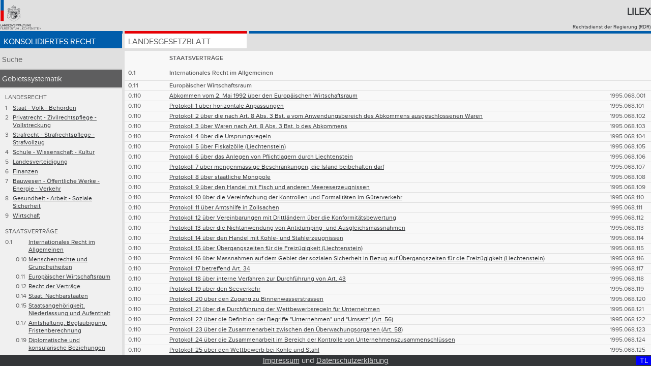

--- FILE ---
content_type: text/html;charset=UTF-8
request_url: https://www.gesetze.li/konso/gebietssystematik?lrstart=0.11
body_size: 421782
content:
<!DOCTYPE html>

<html lang="de">
<head>
	<title>Gebietssystematik - Konsolidiertes Recht | Lilex - Gesetzesdatenbank des Fürstentums Liechtenstein</title>
<meta charset="utf-8" />
<meta http-equiv="X-UA-Compatible" content="IE=edge" />
<meta name="viewport" content="width=device-width, initial-scale=1.0" />
<link rel="stylesheet" type="text/css" href="/webjars/font-awesome/4.6.3/css/font-awesome.min.css" />
<link rel="stylesheet" type="text/css" href="/css/style.css" />
<link rel="shortcut icon" type="image/x-icon" href="/images/favicon.ico" />

<!-- Matomo Tag Manager -->
<script>
	var _mtm = window._mtm = window._mtm || [];
	_mtm.push({'mtm.startTime': (new Date().getTime()), 'event': 'mtm.Start'});
	var d=document, g=d.createElement('script'), s=d.getElementsByTagName('script')[0];
	g.async=true; g.src='https://llv.opsone-analytics.ch/js/container_pToD5MNE.js'; s.parentNode.insertBefore(g,s);
</script>
<!-- End Matomo Tag Manager -->

</head>
<body id="page">
    <div class="header-and-nav">
      	<header>
        	<div class="header-logo">
       	    	<a href="http://www.llv.li" target="_blank">
               		<img class="logo" alt="Logo der Liechtensteinischen Landesverwaltung" src="/images/logo.png" />
         	   	</a>
         	</div>
          	<div class="header-text">
           		<h1>
               		<a href="/">Lilex</a>
           		</h1>
          		<a href="http://www.llv.li/#/1662/publikation-von-rechtsvorschriften" target="_blank">Rechtsdienst der Regierung (RDR)</a>
        	</div>
    	</header>
	   	<nav class="primary blau">
        <ul class="konso">
            <li class="konso active">
                <a href="/konso">Konsolidiertes Recht</a>
            </li>
            <li class="chrono">
                <a href="/chrono">Landesgesetzblatt</a>
            </li>
<!-- 
            <li class="gebsys" th:classappend="${navigation} eq 'gebsys' ? 'active'">
                Gebietssystematik
            </li>
-->
        </ul>
    </nav>
    </div>
    <a class="menu-toggle konso" href="#">&#8801;</a>    	
    <div class="sidebar-and-content">  
        <div class="sidebar"> <nav class="secondary">
        <ul>
            <li>
                <a class="nav-item" href="/konso/suche">Suche</a>
                
            </li>
            <li class="hidden-for-mobile-portrait active">
                <a class="nav-item hidden-for-mobile-portrait" href="/konso/gebietssystematik">Gebietssystematik</a>
                <div>
        <table class="gebietssystematik-selection">
            <caption hidden="hidden"> Gebietssystematik 1 </caption>
            <tr>
                <th colspan="3">LANDESRECHT</th>
                
                <td></td>
                
                <td></td>
                
            </tr>
            <tr>
                
                <td>1</td>
                
                
                <td></td>
                <td>
                    <a title="${to.text}" href="/konso/gebietssystematik?lrstart=1">Staat - Volk - Behörden</a>
                </td>
            </tr>
            <tr>
                
                <td>2</td>
                
                
                <td></td>
                <td>
                    <a title="${to.text}" href="/konso/gebietssystematik?lrstart=2">Privatrecht - Zivilrechtspflege - Vollstreckung</a>
                </td>
            </tr>
            <tr>
                
                <td>3</td>
                
                
                <td></td>
                <td>
                    <a title="${to.text}" href="/konso/gebietssystematik?lrstart=3">Strafrecht - Strafrechtspflege - Strafvollzug</a>
                </td>
            </tr>
            <tr>
                
                <td>4</td>
                
                
                <td></td>
                <td>
                    <a title="${to.text}" href="/konso/gebietssystematik?lrstart=4">Schule - Wissenschaft - Kultur</a>
                </td>
            </tr>
            <tr>
                
                <td>5</td>
                
                
                <td></td>
                <td>
                    <a title="${to.text}" href="/konso/gebietssystematik?lrstart=5">Landesverteidigung</a>
                </td>
            </tr>
            <tr>
                
                <td>6</td>
                
                
                <td></td>
                <td>
                    <a title="${to.text}" href="/konso/gebietssystematik?lrstart=6">Finanzen</a>
                </td>
            </tr>
            <tr>
                
                <td>7</td>
                
                
                <td></td>
                <td>
                    <a title="${to.text}" href="/konso/gebietssystematik?lrstart=7">Bauwesen - Öffentliche Werke - Energie - Verkehr</a>
                </td>
            </tr>
            <tr>
                
                <td>8</td>
                
                
                <td></td>
                <td>
                    <a title="${to.text}" href="/konso/gebietssystematik?lrstart=8">Gesundheit - Arbeit - Soziale Sicherheit</a>
                </td>
            </tr>
            <tr>
                
                <td>9</td>
                
                
                <td></td>
                <td>
                    <a title="${to.text}" href="/konso/gebietssystematik?lrstart=9">Wirtschaft</a>
                </td>
            </tr>
        </table>
        <table class="gebietssystematik-selection">
            <caption hidden="hidden"> Gebietssystematik 2 </caption>
            <tr>
                <th colspan="3">STAATSVERTRÄGE</th>
                
                <td></td>
                
                <td></td>
                
            </tr>
            <tr>
                
                <td>0.1</td>
                
                
                <td></td>
                <td>
                    <a href="/konso/gebietssystematik?lrstart=0.1">Internationales Recht im Allgemeinen</a>
                </td>
            </tr>
            <tr>
                
                
                <td></td>
                <td>0.10</td>
                
                <td>
                    <a href="/konso/gebietssystematik?lrstart=0.10">Menschenrechte und Grundfreiheiten</a>
                </td>
            </tr>
            <tr>
                
                
                <td></td>
                <td>0.11</td>
                
                <td>
                    <a href="/konso/gebietssystematik?lrstart=0.11">Europäischer Wirtschaftsraum</a>
                </td>
            </tr>
            <tr>
                
                
                <td></td>
                <td>0.12</td>
                
                <td>
                    <a href="/konso/gebietssystematik?lrstart=0.12">Recht der Verträge</a>
                </td>
            </tr>
            <tr>
                
                
                <td></td>
                <td>0.14</td>
                
                <td>
                    <a href="/konso/gebietssystematik?lrstart=0.14">Staat. Nachbarstaaten</a>
                </td>
            </tr>
            <tr>
                
                
                <td></td>
                <td>0.15</td>
                
                <td>
                    <a href="/konso/gebietssystematik?lrstart=0.15">Staatsangehörigkeit. Niederlassung und Aufenthalt</a>
                </td>
            </tr>
            <tr>
                
                
                <td></td>
                <td>0.17</td>
                
                <td>
                    <a href="/konso/gebietssystematik?lrstart=0.17">Amtshaftung. Beglaubigung. Fristenberechnung</a>
                </td>
            </tr>
            <tr>
                
                
                <td></td>
                <td>0.19</td>
                
                <td>
                    <a href="/konso/gebietssystematik?lrstart=0.19">Diplomatische und konsularische Beziehungen</a>
                </td>
            </tr>
            <tr>
                
                <td>0.2</td>
                
                
                <td></td>
                <td>
                    <a href="/konso/gebietssystematik?lrstart=0.2">Privatrecht - Zivilrechtspflege - Vollstreckung</a>
                </td>
            </tr>
            <tr>
                
                <td>0.3</td>
                
                
                <td></td>
                <td>
                    <a href="/konso/gebietssystematik?lrstart=0.3">Strafrecht - Rechtshilfe</a>
                </td>
            </tr>
            <tr>
                
                <td>0.4</td>
                
                
                <td></td>
                <td>
                    <a href="/konso/gebietssystematik?lrstart=0.4">Schule - Wissenschaft - Kultur</a>
                </td>
            </tr>
            <tr>
                
                <td>0.5</td>
                
                
                <td></td>
                <td>
                    <a href="/konso/gebietssystematik?lrstart=0.5">Krieg. Neutralität</a>
                </td>
            </tr>
            <tr>
                
                <td>0.6</td>
                
                
                <td></td>
                <td>
                    <a href="/konso/gebietssystematik?lrstart=0.6">Finanzen</a>
                </td>
            </tr>
            <tr>
                
                <td>0.7</td>
                
                
                <td></td>
                <td>
                    <a href="/konso/gebietssystematik?lrstart=0.7">Öffentliche Werke - Energie - Verkehr</a>
                </td>
            </tr>
            <tr>
                
                <td>0.8</td>
                
                
                <td></td>
                <td>
                    <a href="/konso/gebietssystematik?lrstart=0.8">Gesundheit - Arbeit - Soziale Sicherheit</a>
                </td>
            </tr>
            <tr>
                
                <td>0.9</td>
                
                
                <td></td>
                <td>
                    <a href="/konso/gebietssystematik?lrstart=0.9">Wirtschaft</a>
                </td>
            </tr>
        </table>
    </div>
            </li>
            <li>
                <a class="nav-item" href="/konso/neueste-konso">Neueste Fassungen</a>
            </li>
            <li>
                <a class="nav-item" href="/konso/letzte-aufhebungen">Letzte Aufhebungen</a>
            </li>
            <li>
                <a class="nav-item" href="/konso/systematisches-register">Systematisches Register</a>
            </li>
            <li>
                <a class="nav-item" href="/konso/textausgaben">Ausgewählte Erlasse</a>
            </li>
        </ul>
    </nav></div>
        <div class="content">
		<div class="content content-einrueckung">
			
			<table class="list hover gebietssystematik">
            	<caption hidden="hidden"> Gebietssystematik </caption>
            	<thead>
                	<tr>
                    	<th class="column one"></th>
                    	
                    	<th class="column four">STAATSVERTRÄGE</th>
                    	<th class="column two hidden-for-mobile-portrait"></th>
                	</tr>
                	<tr>
                    	
                    	<th class="column one">0.1</th>
                    	<th class="column four">Internationales Recht im Allgemeinen</th>
                    	<th class="column two hidden-for-mobile-portrait"></th>
                	</tr>
            	</thead>
            	<tbody>
                	<tr>
						<th>0.11</th>
						
						<th>Europäischer Wirtschaftsraum</th>
						
						<th class="hidden-for-mobile-portrait"></th>
						
					</tr>
                	<tr>
						
						<td>0.110</td>
						
						<td><a href="/konso/1995068001">Abkommen vom 2. Mai 1992 über den Europäischen Wirtschaftsraum</a></td>
						
						<td class="hidden-for-mobile-portrait">1995.068.001</td>
					</tr>
                	<tr>
						
						<td>0.110</td>
						
						<td><a href="/konso/1995068101">Protokoll 1 über horizontale Anpassungen</a></td>
						
						<td class="hidden-for-mobile-portrait">1995.068.101</td>
					</tr>
                	<tr>
						
						<td>0.110</td>
						
						<td><a href="/konso/1995068102">Protokoll 2 über die nach Art. 8 Abs. 3 Bst. a vom Anwendungsbereich des Abkommens ausgeschlossenen Waren</a></td>
						
						<td class="hidden-for-mobile-portrait">1995.068.102</td>
					</tr>
                	<tr>
						
						<td>0.110</td>
						
						<td><a href="/konso/1995068103">Protokoll 3 über Waren nach Art. 8 Abs. 3 Bst. b des Abkommens</a></td>
						
						<td class="hidden-for-mobile-portrait">1995.068.103</td>
					</tr>
                	<tr>
						
						<td>0.110</td>
						
						<td><a href="/konso/1995068104">Protokoll 4 über die Ursprungsregeln</a></td>
						
						<td class="hidden-for-mobile-portrait">1995.068.104</td>
					</tr>
                	<tr>
						
						<td>0.110</td>
						
						<td><a href="/konso/1995068105">Protokoll 5 über Fiskalzölle (Liechtenstein)</a></td>
						
						<td class="hidden-for-mobile-portrait">1995.068.105</td>
					</tr>
                	<tr>
						
						<td>0.110</td>
						
						<td><a href="/konso/1995068106">Protokoll 6 über das Anlegen von Pflichtlagern durch Liechtenstein</a></td>
						
						<td class="hidden-for-mobile-portrait">1995.068.106</td>
					</tr>
                	<tr>
						
						<td>0.110</td>
						
						<td><a href="/konso/1995068107">Protokoll 7 über mengenmässige Beschränkungen, die Island beibehalten darf</a></td>
						
						<td class="hidden-for-mobile-portrait">1995.068.107</td>
					</tr>
                	<tr>
						
						<td>0.110</td>
						
						<td><a href="/konso/1995068108">Protokoll 8 über staatliche Monopole</a></td>
						
						<td class="hidden-for-mobile-portrait">1995.068.108</td>
					</tr>
                	<tr>
						
						<td>0.110</td>
						
						<td><a href="/konso/1995068109">Protokoll 9 über den Handel mit Fisch und anderen Meereserzeugnissen</a></td>
						
						<td class="hidden-for-mobile-portrait">1995.068.109</td>
					</tr>
                	<tr>
						
						<td>0.110</td>
						
						<td><a href="/konso/1995068110">Protokoll 10 über die Vereinfachung der Kontrollen und Formalitäten im Güterverkehr</a></td>
						
						<td class="hidden-for-mobile-portrait">1995.068.110</td>
					</tr>
                	<tr>
						
						<td>0.110</td>
						
						<td><a href="/konso/1995068111">Protokoll 11 über Amtshilfe in Zollsachen</a></td>
						
						<td class="hidden-for-mobile-portrait">1995.068.111</td>
					</tr>
                	<tr>
						
						<td>0.110</td>
						
						<td><a href="/konso/1995068112">Protokoll 12 über Vereinbarungen mit Drittländern über die Konformitätsbewertung</a></td>
						
						<td class="hidden-for-mobile-portrait">1995.068.112</td>
					</tr>
                	<tr>
						
						<td>0.110</td>
						
						<td><a href="/konso/1995068113">Protokoll 13 über die Nichtanwendung von Antidumping- und Ausgleichsmassnahmen</a></td>
						
						<td class="hidden-for-mobile-portrait">1995.068.113</td>
					</tr>
                	<tr>
						
						<td>0.110</td>
						
						<td><a href="/konso/1995068114">Protokoll 14 über den Handel mit Kohle- und Stahlerzeugnissen</a></td>
						
						<td class="hidden-for-mobile-portrait">1995.068.114</td>
					</tr>
                	<tr>
						
						<td>0.110</td>
						
						<td><a href="/konso/1995068115">Protokoll 15 über Übergangszeiten für die Freizügigkeit (Liechtenstein)</a></td>
						
						<td class="hidden-for-mobile-portrait">1995.068.115</td>
					</tr>
                	<tr>
						
						<td>0.110</td>
						
						<td><a href="/konso/1995068116">Protokoll 16 über Massnahmen auf dem Gebiet der sozialen Sicherheit in Bezug auf Übergangszeiten für die Freizügigkeit (Liechtenstein)</a></td>
						
						<td class="hidden-for-mobile-portrait">1995.068.116</td>
					</tr>
                	<tr>
						
						<td>0.110</td>
						
						<td><a href="/konso/1995068117">Protokoll 17 betreffend Art. 34</a></td>
						
						<td class="hidden-for-mobile-portrait">1995.068.117</td>
					</tr>
                	<tr>
						
						<td>0.110</td>
						
						<td><a href="/konso/1995068118">Protokoll 18 über interne Verfahren zur Durchführung von Art. 43</a></td>
						
						<td class="hidden-for-mobile-portrait">1995.068.118</td>
					</tr>
                	<tr>
						
						<td>0.110</td>
						
						<td><a href="/konso/1995068119">Protokoll 19 über den Seeverkehr</a></td>
						
						<td class="hidden-for-mobile-portrait">1995.068.119</td>
					</tr>
                	<tr>
						
						<td>0.110</td>
						
						<td><a href="/konso/1995068120">Protokoll 20 über den Zugang zu Binnenwasserstrassen</a></td>
						
						<td class="hidden-for-mobile-portrait">1995.068.120</td>
					</tr>
                	<tr>
						
						<td>0.110</td>
						
						<td><a href="/konso/1995068121">Protokoll 21 über die Durchführung der Wettbewerbsregeln für Unternehmen</a></td>
						
						<td class="hidden-for-mobile-portrait">1995.068.121</td>
					</tr>
                	<tr>
						
						<td>0.110</td>
						
						<td><a href="/konso/1995068122">Protokoll 22 über die Definition der Begriffe &quot;Unternehmen&quot; und &quot;Umsatz&quot; (Art. 56)</a></td>
						
						<td class="hidden-for-mobile-portrait">1995.068.122</td>
					</tr>
                	<tr>
						
						<td>0.110</td>
						
						<td><a href="/konso/1995068123">Protokoll 23 über die Zusammenarbeit zwischen den Überwachungsorganen (Art. 58)</a></td>
						
						<td class="hidden-for-mobile-portrait">1995.068.123</td>
					</tr>
                	<tr>
						
						<td>0.110</td>
						
						<td><a href="/konso/1995068124">Protokoll 24 über die Zusammenarbeit im Bereich der Kontrolle von Unternehmenszusammenschlüssen</a></td>
						
						<td class="hidden-for-mobile-portrait">1995.068.124</td>
					</tr>
                	<tr>
						
						<td>0.110</td>
						
						<td><a href="/konso/1995068125">Protokoll 25 über den Wettbewerb bei Kohle und Stahl</a></td>
						
						<td class="hidden-for-mobile-portrait">1995.068.125</td>
					</tr>
                	<tr>
						
						<td>0.110</td>
						
						<td><a href="/konso/1995068126">Protokoll 26 über die Befugnisse und Aufgaben der EFTA-Überwachungsbehörde im Bereich der staatlichen Beihilfen</a></td>
						
						<td class="hidden-for-mobile-portrait">1995.068.126</td>
					</tr>
                	<tr>
						
						<td>0.110</td>
						
						<td><a href="/konso/1995068127">Protokoll 27 über die Zusammenarbeit im Bereich der staatlichen Beihilfen</a></td>
						
						<td class="hidden-for-mobile-portrait">1995.068.127</td>
					</tr>
                	<tr>
						
						<td>0.110</td>
						
						<td><a href="/konso/1995068128">Protokoll 28 über geistiges Eigentum</a></td>
						
						<td class="hidden-for-mobile-portrait">1995.068.128</td>
					</tr>
                	<tr>
						
						<td>0.110</td>
						
						<td><a href="/konso/1995068129">Protokoll 29 über die berufliche Bildung</a></td>
						
						<td class="hidden-for-mobile-portrait">1995.068.129</td>
					</tr>
                	<tr>
						
						<td>0.110</td>
						
						<td><a href="/konso/1995068130">Protokoll 30 mit besonderen Bestimmungen für die Gestaltung der Zusammenarbeit im Bereich der Statistik</a></td>
						
						<td class="hidden-for-mobile-portrait">1995.068.130</td>
					</tr>
                	<tr>
						
						<td>0.110</td>
						
						<td><a href="/konso/1995068131">Protokoll 31 über die Zusammenarbeit in bestimmten Bereichen ausserhalb der vier Freiheiten</a></td>
						
						<td class="hidden-for-mobile-portrait">1995.068.131</td>
					</tr>
                	<tr>
						
						<td>0.110</td>
						
						<td><a href="/konso/1995068132">Protokoll 32 über Finanzbestimmungen zur Anwendung von Art. 82</a></td>
						
						<td class="hidden-for-mobile-portrait">1995.068.132</td>
					</tr>
                	<tr>
						
						<td>0.110</td>
						
						<td><a href="/konso/1995068133">Protokoll 33 über das Schiedsverfahren</a></td>
						
						<td class="hidden-for-mobile-portrait">1995.068.133</td>
					</tr>
                	<tr>
						
						<td>0.110</td>
						
						<td><a href="/konso/1995068134">Protokoll 34 zur Möglichkeit für Gerichte und Gerichtshöfe der EFTA-Staaten, den Gerichtshof der Europäischen Gemeinschaften um Entscheidung über die Auslegung von EWR-Bestimmungen zu Ersuchen, die EG-Bestimmungen entsprechen</a></td>
						
						<td class="hidden-for-mobile-portrait">1995.068.134</td>
					</tr>
                	<tr>
						
						<td>0.110</td>
						
						<td><a href="/konso/1995068135">Protokoll 35 zur Durchführung der EWR-Bestimmungen</a></td>
						
						<td class="hidden-for-mobile-portrait">1995.068.135</td>
					</tr>
                	<tr>
						
						<td>0.110</td>
						
						<td><a href="/konso/1995068136">Protokoll 36 über die Satzung des gemeinsamen parlamentarischen EWR-Ausschusses</a></td>
						
						<td class="hidden-for-mobile-portrait">1995.068.136</td>
					</tr>
                	<tr>
						
						<td>0.110</td>
						
						<td><a href="/konso/1995068137">Protokoll 37 mit der Liste gemäss Art. 101</a></td>
						
						<td class="hidden-for-mobile-portrait">1995.068.137</td>
					</tr>
                	<tr>
						
						<td>0.110</td>
						
						<td><a href="/konso/1995068138">Protokoll 38 über den Finanzierungsmechanismus</a></td>
						
						<td class="hidden-for-mobile-portrait">1995.068.138</td>
					</tr>
                	<tr>
						
						<td>0.110</td>
						
						<td><a href="/konso/1995068139">Protokoll 39 über die ECU</a></td>
						
						<td class="hidden-for-mobile-portrait">1995.068.139</td>
					</tr>
                	<tr>
						
						<td>0.110</td>
						
						<td><a href="/konso/1995068140">Protokoll 40 über Svalbard</a></td>
						
						<td class="hidden-for-mobile-portrait">1995.068.140</td>
					</tr>
                	<tr>
						
						<td>0.110</td>
						
						<td><a href="/konso/1995068141">Protokoll 41 über bestehende Abkommen</a></td>
						
						<td class="hidden-for-mobile-portrait">1995.068.141</td>
					</tr>
                	<tr>
						
						<td>0.110</td>
						
						<td><a href="/konso/1995068142">Protokoll 42 zu bilateralen Vereinbarungen betreffend besondere landwirtschaftliche Erzeugnisse</a></td>
						
						<td class="hidden-for-mobile-portrait">1995.068.142</td>
					</tr>
                	<tr>
						
						<td>0.110</td>
						
						<td><a href="/konso/1995068143">Protokoll 43 über das Abkommen zwischen der EWG und der Republik Österreich über den Güterverkehr im Transit auf der Schiene und der Strasse</a></td>
						
						<td class="hidden-for-mobile-portrait">1995.068.143</td>
					</tr>
                	<tr>
						
						<td>0.110</td>
						
						<td><a href="/konso/1995068144">Protokoll 44 über die Schutzmechanismen infolge der Erweiterungen des Europäischen Wirtschaftsraums</a></td>
						
						<td class="hidden-for-mobile-portrait">1995.068.144</td>
					</tr>
                	<tr>
						
						<td>0.110</td>
						
						<td><a href="/konso/1995068145">Protokoll 45 über Übergangszeiten betreffend Spanien und Portugal</a></td>
						
						<td class="hidden-for-mobile-portrait">1995.068.145</td>
					</tr>
                	<tr>
						
						<td>0.110</td>
						
						<td><a href="/konso/1995068146">Protokoll 46 über die Entwicklung der Zusammenarbeit in der Fischerei</a></td>
						
						<td class="hidden-for-mobile-portrait">1995.068.146</td>
					</tr>
                	<tr>
						
						<td>0.110</td>
						
						<td><a href="/konso/1995068147">Protokoll 47 über die Beseitigung technischer Handelshemmnisse für Wein</a></td>
						
						<td class="hidden-for-mobile-portrait">1995.068.147</td>
					</tr>
                	<tr>
						
						<td>0.110</td>
						
						<td><a href="/konso/1995068148">Protokoll 48 zu den Art. 105 und 111</a></td>
						
						<td class="hidden-for-mobile-portrait">1995.068.148</td>
					</tr>
                	<tr>
						
						<td>0.110</td>
						
						<td><a href="/konso/1995068149">Protokoll 49 betreffend Ceuta und Melilla</a></td>
						
						<td class="hidden-for-mobile-portrait">1995.068.149</td>
					</tr>
                	<tr>
						
						<td>0.110</td>
						
						<td><a href="/konso/1995068201">Anhang I Veterinärwesen und Pflanzenschutz</a></td>
						
						<td class="hidden-for-mobile-portrait">1995.068.201</td>
					</tr>
                	<tr>
						
						<td>0.110</td>
						
						<td><a href="/konso/1995068202">Anhang II Technische Vorschriften, Normen, Prüfung und Zertifizierung</a></td>
						
						<td class="hidden-for-mobile-portrait">1995.068.202</td>
					</tr>
                	<tr>
						
						<td>0.110</td>
						
						<td><a href="/konso/1995068203">Anhang III Produkthaftung</a></td>
						
						<td class="hidden-for-mobile-portrait">1995.068.203</td>
					</tr>
                	<tr>
						
						<td>0.110</td>
						
						<td><a href="/konso/1995068204">Anhang IV Energie</a></td>
						
						<td class="hidden-for-mobile-portrait">1995.068.204</td>
					</tr>
                	<tr>
						
						<td>0.110</td>
						
						<td><a href="/konso/1995068205">Anhang V Freizügigkeit der Arbeitnehmer</a></td>
						
						<td class="hidden-for-mobile-portrait">1995.068.205</td>
					</tr>
                	<tr>
						
						<td>0.110</td>
						
						<td><a href="/konso/1995068206">Anhang VI Soziale Sicherheit</a></td>
						
						<td class="hidden-for-mobile-portrait">1995.068.206</td>
					</tr>
                	<tr>
						
						<td>0.110</td>
						
						<td><a href="/konso/1995068207">Anhang VII Anerkennung von Berufsqualifikationen</a></td>
						
						<td class="hidden-for-mobile-portrait">1995.068.207</td>
					</tr>
                	<tr>
						
						<td>0.110</td>
						
						<td><a href="/konso/1995068208">Anhang VIII Niederlassungsrecht</a></td>
						
						<td class="hidden-for-mobile-portrait">1995.068.208</td>
					</tr>
                	<tr>
						
						<td>0.110</td>
						
						<td><a href="/konso/1995068209">Anhang IX Finanzdienstleistungen</a></td>
						
						<td class="hidden-for-mobile-portrait">1995.068.209</td>
					</tr>
                	<tr>
						
						<td>0.110</td>
						
						<td><a href="/konso/1995068210">Anhang X Dienstleistungen im Allgemeinen</a></td>
						
						<td class="hidden-for-mobile-portrait">1995.068.210</td>
					</tr>
                	<tr>
						
						<td>0.110</td>
						
						<td><a href="/konso/1995068211">Anhang XI Elektronische Kommunikation, audiovisuelle Dienste und Informationsgesellschaft</a></td>
						
						<td class="hidden-for-mobile-portrait">1995.068.211</td>
					</tr>
                	<tr>
						
						<td>0.110</td>
						
						<td><a href="/konso/1995068212">Anhang XII Freier Kapitalverkehr</a></td>
						
						<td class="hidden-for-mobile-portrait">1995.068.212</td>
					</tr>
                	<tr>
						
						<td>0.110</td>
						
						<td><a href="/konso/1995068213">Anhang XIII Verkehr</a></td>
						
						<td class="hidden-for-mobile-portrait">1995.068.213</td>
					</tr>
                	<tr>
						
						<td>0.110</td>
						
						<td><a href="/konso/1995068214">Anhang XIV Wettbewerb</a></td>
						
						<td class="hidden-for-mobile-portrait">1995.068.214</td>
					</tr>
                	<tr>
						
						<td>0.110</td>
						
						<td><a href="/konso/1995068215">Anhang XV Staatliche Beihilfen</a></td>
						
						<td class="hidden-for-mobile-portrait">1995.068.215</td>
					</tr>
                	<tr>
						
						<td>0.110</td>
						
						<td><a href="/konso/1995068216">Anhang XVI Öffentliches Auftragwesen</a></td>
						
						<td class="hidden-for-mobile-portrait">1995.068.216</td>
					</tr>
                	<tr>
						
						<td>0.110</td>
						
						<td><a href="/konso/1995068217">Anhang XVII Geistiges Eigentum</a></td>
						
						<td class="hidden-for-mobile-portrait">1995.068.217</td>
					</tr>
                	<tr>
						
						<td>0.110</td>
						
						<td><a href="/konso/1995068218">Anhang XVIII Sicherheit und Gesundheitsschutz am Arbeitsplatz</a></td>
						
						<td class="hidden-for-mobile-portrait">1995.068.218</td>
					</tr>
                	<tr>
						
						<td>0.110</td>
						
						<td><a href="/konso/1995068219">Anhang XIX Verbraucherschutz</a></td>
						
						<td class="hidden-for-mobile-portrait">1995.068.219</td>
					</tr>
                	<tr>
						
						<td>0.110</td>
						
						<td><a href="/konso/1995068220">Anhang XX Umweltschutz</a></td>
						
						<td class="hidden-for-mobile-portrait">1995.068.220</td>
					</tr>
                	<tr>
						
						<td>0.110</td>
						
						<td><a href="/konso/1995068221">Anhang XXI Statistik</a></td>
						
						<td class="hidden-for-mobile-portrait">1995.068.221</td>
					</tr>
                	<tr>
						
						<td>0.110</td>
						
						<td><a href="/konso/1995068222">Anhang XXII Gesellschaftsrecht</a></td>
						
						<td class="hidden-for-mobile-portrait">1995.068.222</td>
					</tr>
                	<tr>
						
						<td>0.110</td>
						
						<td><a href="/konso/1995068300">Schlussakte</a></td>
						
						<td class="hidden-for-mobile-portrait">1995.068.300</td>
					</tr>
                	<tr>
						
						<td>0.110.01</td>
						
						<td><a href="/konso/1995069000">Anpassungsprotokoll zum Abkommen über den Europäischen Wirtschaftsraum</a></td>
						
						<td class="hidden-for-mobile-portrait">1995.069</td>
					</tr>
                	<tr>
						
						<td>0.110.02</td>
						
						<td><a href="/konso/1995070000">Beschluss des EWR-Rates Nr. 1/95 vom 10. März 1995 über das Inkrafttreten des Abkommens über den Europäischen Wirtschaftsraum für das Fürstentum Liechtenstein</a></td>
						
						<td class="hidden-for-mobile-portrait">1995.070</td>
					</tr>
                	<tr>
						
						<td>0.110.030.1</td>
						
						<td><a href="/konso/2005249000">Übereinkommen über die Beteiligung der Tschechischen Republik, der Republik Estland, der Republik Zypern, der Republik Lettland, der Republik Litauen, der Republik Ungarn, der Republik Malta, der Republik Polen, der Republik Slowenien und der Slowakischen Republik am Europäischen Wirtschaftsraum</a></td>
						
						<td class="hidden-for-mobile-portrait">2005.249</td>
					</tr>
                	<tr>
						
						<td>0.110.030.2</td>
						
						<td><a href="/konso/2007352000">Übereinkommen über die Beteiligung der Republik Bulgarien und Rumäniens am Europäischen Wirtschaftsraum</a></td>
						
						<td class="hidden-for-mobile-portrait">2007.352</td>
					</tr>
                	<tr>
						
						<td>0.110.030.3</td>
						
						<td><a href="/konso/2011066000">Übereinkommen zwischen der Europäischen Union, Island, dem Fürstentum Liechtenstein und dem Königreich Norwegen über einen EWR-Finanzierungsmechanismus für den Zeitraum 2009-2014</a></td>
						
						<td class="hidden-for-mobile-portrait">2011.066</td>
					</tr>
                	<tr>
						
						<td>0.110.030.4</td>
						
						<td><a href="/konso/2014095000">Übereinkommen über die Beteiligung der Republik Kroatien am Europäischen Wirtschaftsraum</a></td>
						
						<td class="hidden-for-mobile-portrait">2014.095</td>
					</tr>
                	<tr>
						
						<td>0.110.030.5</td>
						
						<td><a href="/konso/2016260000">Übereinkommen zwischen der Europäischen Union, Island, dem Fürstentum Liechtenstein und dem Königreich Norwegen über einen EWR-Finanzierungsmechanismus für den Zeitraum 2014-2021</a></td>
						
						<td class="hidden-for-mobile-portrait">2016.260</td>
					</tr>
                	<tr>
						
						<td>0.110.030.6</td>
						
						<td><a href="/konso/2024415000">Übereinkommen zwischen der Europäischen Union, Island, dem Fürstentum Liechtenstein und dem Königreich Norwegen über einen EWR-Finanzierungsmechanismus für den Zeitraum Mai 2021 bis April 2028</a></td>
						
						<td class="hidden-for-mobile-portrait">2024.415</td>
					</tr>
                	<tr>
						
						<td>0.110.031.01</td>
						
						<td><a href="/konso/1995071000">Kundmachung vom 11. April 1995 der Beschlüsse Nr. 1/1994 bis 44/1994 und 1/1995 bis 10/1995 des Gemeinsamen EWR-Ausschusses</a></td>
						
						<td class="hidden-for-mobile-portrait">1995.071</td>
					</tr>
                	<tr>
						
						<td>0.110.031.02</td>
						
						<td><a href="/konso/1995214000">Kundmachung vom 28. November 1995 der Beschlüsse Nr. 11/1995 bis 17/1995 des Gemeinsamen EWR-Ausschusses</a></td>
						
						<td class="hidden-for-mobile-portrait">1995.214</td>
					</tr>
                	<tr>
						
						<td>0.110.031.03</td>
						
						<td><a href="/konso/1995215000">Kundmachung vom 28. November 1995 der Beschlüsse Nr. 19/1995 bis 22/1995 des Gemeinsamen EWR-Ausschusses</a></td>
						
						<td class="hidden-for-mobile-portrait">1995.215</td>
					</tr>
                	<tr>
						
						<td>0.110.031.04</td>
						
						<td><a href="/konso/1995216000">Kundmachung vom 28. November 1995 des Beschlusses Nr. 23/1995 des Gemeinsamen EWR-Ausschusses</a></td>
						
						<td class="hidden-for-mobile-portrait">1995.216</td>
					</tr>
                	<tr>
						
						<td>0.110.031.05</td>
						
						<td><a href="/konso/1995217000">Kundmachung vom 28. November 1995 des Beschlusses Nr. 25/1995 des Gemeinsamen EWR-Ausschusses</a></td>
						
						<td class="hidden-for-mobile-portrait">1995.217</td>
					</tr>
                	<tr>
						
						<td>0.110.031.06</td>
						
						<td><a href="/konso/1995218000">Kundmachung vom 28. November 1995 der Beschlüsse Nr. 24/1995, 26/1995 bis 32/1995 und 34/1995 des Gemeinsamen EWR-Ausschusses</a></td>
						
						<td class="hidden-for-mobile-portrait">1995.218</td>
					</tr>
                	<tr>
						
						<td>0.110.031.07</td>
						
						<td><a href="/konso/1995219000">Kundmachung vom 28. November 1995 der Beschlüsse Nr. 37/1995 bis 54/1995 des Gemeinsamen EWR-Ausschusses</a></td>
						
						<td class="hidden-for-mobile-portrait">1995.219</td>
					</tr>
                	<tr>
						
						<td>0.110.031.08</td>
						
						<td><a href="/konso/1995220000">Kundmachung vom 28. November 1995 des Beschlusses Nr. 56/1995 des Gemeinsamen EWR-Ausschusses</a></td>
						
						<td class="hidden-for-mobile-portrait">1995.220</td>
					</tr>
                	<tr>
						
						<td>0.110.031.09</td>
						
						<td><a href="/konso/1995221000">Kundmachung vom 28. November 1995 des Beschlusses Nr. 61/1995 des Gemeinsamen EWR-Ausschusses</a></td>
						
						<td class="hidden-for-mobile-portrait">1995.221</td>
					</tr>
                	<tr>
						
						<td>0.110.031.10</td>
						
						<td><a href="/konso/1996057000">Kundmachung vom 16. April 1996 des Beschlusses Nr. 35/1995 des Gemeinsamen EWR-Ausschusses</a></td>
						
						<td class="hidden-for-mobile-portrait">1996.057</td>
					</tr>
                	<tr>
						
						<td>0.110.031.11</td>
						
						<td><a href="/konso/1996058000">Kundmachung vom 16. April 1996 der Beschlüsse Nr. 57/1995 bis 60/1995 des Gemeinsamen EWR-Ausschusses</a></td>
						
						<td class="hidden-for-mobile-portrait">1996.058</td>
					</tr>
                	<tr>
						
						<td>0.110.031.12</td>
						
						<td><a href="/konso/1996059000">Kundmachung vom 16. April 1996 des Beschlusses Nr. 62/1995 des Gemeinsamen EWR-Ausschusses</a></td>
						
						<td class="hidden-for-mobile-portrait">1996.059</td>
					</tr>
                	<tr>
						
						<td>0.110.031.13</td>
						
						<td><a href="/konso/1996060000">Kundmachung vom 16. April 1996 der Beschlüsse Nr. 64/1995 bis 66/1995 des Gemeinsamen EWR-Ausschusses</a></td>
						
						<td class="hidden-for-mobile-portrait">1996.060</td>
					</tr>
                	<tr>
						
						<td>0.110.031.14</td>
						
						<td><a href="/konso/1996061000">Kundmachung vom 16. April 1996 der Beschlüsse Nr. 68/1995, 69/1995, 72/1995 bis 74/1995 des Gemeinsamen EWR-Ausschusses</a></td>
						
						<td class="hidden-for-mobile-portrait">1996.061</td>
					</tr>
                	<tr>
						
						<td>0.110.031.15</td>
						
						<td><a href="/konso/1996099000">Kundmachung vom 9. Juli 1996 der Beschlüsse Nr. 70/1995 und 71/1995 des Gemeinsamen EWR-Ausschusses</a></td>
						
						<td class="hidden-for-mobile-portrait">1996.099</td>
					</tr>
                	<tr>
						
						<td>0.110.031.16</td>
						
						<td><a href="/konso/1996100000">Kundmachung vom 25. Juni 1996 der Beschlüsse Nr. 1/1996 und 3/1996 des Gemeinsamen EWR-Ausschusses</a></td>
						
						<td class="hidden-for-mobile-portrait">1996.100</td>
					</tr>
                	<tr>
						
						<td>0.110.031.17</td>
						
						<td><a href="/konso/1996101000">Kundmachung vom 25. Juni 1996 des Beschlusses Nr. 11/1996 des Gemeinsamen EWR-Ausschusses</a></td>
						
						<td class="hidden-for-mobile-portrait">1996.101</td>
					</tr>
                	<tr>
						
						<td>0.110.031.18</td>
						
						<td><a href="/konso/1996102000">Kundmachung vom 25. Juni 1996 der Beschlüsse Nr. 9/1996 und 17/1996 bis 21/1996 des Gemeinsamen EWR-Ausschusses</a></td>
						
						<td class="hidden-for-mobile-portrait">1996.102</td>
					</tr>
                	<tr>
						
						<td>0.110.031.19</td>
						
						<td><a href="/konso/1996103000">Kundmachung vom 25. Juni 1996 der Beschlüsse Nr. 4/1996 bis 8/1996 des Gemeinsamen EWR-Ausschusses</a></td>
						
						<td class="hidden-for-mobile-portrait">1996.103</td>
					</tr>
                	<tr>
						
						<td>0.110.031.20</td>
						
						<td><a href="/konso/1996104000">Kundmachung vom 25. Juni 1996 der Beschlüsse Nr. 14/1996 bis 16/1996 des Gemeinsamen EWR-Ausschusses</a></td>
						
						<td class="hidden-for-mobile-portrait">1996.104</td>
					</tr>
                	<tr>
						
						<td>0.110.031.21</td>
						
						<td><a href="/konso/1996105000">Kundmachung vom 25. Juni 1996 der Beschlüsse Nr. 10/1996, 12/1996 und 13/1996 des Gemeinsamen EWR-Ausschusses</a></td>
						
						<td class="hidden-for-mobile-portrait">1996.105</td>
					</tr>
                	<tr>
						
						<td>0.110.031.22</td>
						
						<td><a href="/konso/1996172000">Kundmachung vom 15. Oktober 1996 des Beschlusses Nr. 33/1995 des Gemeinsamen EWR-Ausschusses</a></td>
						
						<td class="hidden-for-mobile-portrait">1996.172</td>
					</tr>
                	<tr>
						
						<td>0.110.031.23</td>
						
						<td><a href="/konso/1996173000">Kundmachung vom 15. Oktober 1996 des Beschlusses Nr. 36/1995 des Gemeinsamen EWR-Ausschusses</a></td>
						
						<td class="hidden-for-mobile-portrait">1996.173</td>
					</tr>
                	<tr>
						
						<td>0.110.031.24</td>
						
						<td><a href="/konso/1996174000">Kundmachung vom 15. Oktober 1996 des Beschlusses Nr. 75/1995 des Gemeinsamen EWR-Ausschusses</a></td>
						
						<td class="hidden-for-mobile-portrait">1996.174</td>
					</tr>
                	<tr>
						
						<td>0.110.031.25</td>
						
						<td><a href="/konso/1996175000">Kundmachung vom 15. Oktober 1996 der Beschlüsse Nr. 22/1996 bis 30/1996 des Gemeinsamen EWR-Ausschusses</a></td>
						
						<td class="hidden-for-mobile-portrait">1996.175</td>
					</tr>
                	<tr>
						
						<td>0.110.031.26</td>
						
						<td><a href="/konso/1996176000">Kundmachung vom 15. Oktober 1996 der Beschlüsse Nr. 31/1996, 32/1996, 35/1996, 36/1996 und 37/1996 des Gemeinsamen EWR-Ausschusses</a></td>
						
						<td class="hidden-for-mobile-portrait">1996.176</td>
					</tr>
                	<tr>
						
						<td>0.110.031.27</td>
						
						<td><a href="/konso/1996177000">Kundmachung vom 15. Oktober 1996 der Beschlüsse Nr. 38/1996 bis 40/1996 des Gemeinsamen EWR-Ausschusses</a></td>
						
						<td class="hidden-for-mobile-portrait">1996.177</td>
					</tr>
                	<tr>
						
						<td>0.110.031.28</td>
						
						<td><a href="/konso/1996178000">Kundmachung vom 15. Oktober 1996 der Beschlüsse Nr. 41/1996 und 44/1996 des Gemeinsamen EWR-Ausschusses</a></td>
						
						<td class="hidden-for-mobile-portrait">1996.178</td>
					</tr>
                	<tr>
						
						<td>0.110.031.29</td>
						
						<td><a href="/konso/1996179000">Kundmachung vom 15. Oktober 1996 des Beschlusses Nr. 46/1996 des Gemeinsamen EWR-Ausschusses</a></td>
						
						<td class="hidden-for-mobile-portrait">1996.179</td>
					</tr>
                	<tr>
						
						<td>0.110.031.30</td>
						
						<td><a href="/konso/1996180000">Kundmachung vom 15. Oktober 1996 des Beschlusses Nr. 47/1996 des Gemeinsamen EWR-Ausschusses</a></td>
						
						<td class="hidden-for-mobile-portrait">1996.180</td>
					</tr>
                	<tr>
						
						<td>0.110.031.31</td>
						
						<td><a href="/konso/1996185000">Kundmachung vom 15. Oktober 1996 der Beschlüsse Nr. 33/1996 und 34/1996 des Gemeinsamen EWR-Ausschusses</a></td>
						
						<td class="hidden-for-mobile-portrait">1996.185</td>
					</tr>
                	<tr>
						
						<td>0.110.031.32</td>
						
						<td><a href="/konso/1996186000">Kundmachung vom 15. Oktober 1996 des Beschlusses Nr. 63/1995 des Gemeinsamen EWR-Ausschusses</a></td>
						
						<td class="hidden-for-mobile-portrait">1996.186</td>
					</tr>
                	<tr>
						
						<td>0.110.031.33</td>
						
						<td><a href="/konso/1997043000">Kundmachung vom 28. Januar 1997 der Beschlüsse Nr. 48/1996, 49/1996, 51/1996 bis 54/1996 des Gemeinsamen EWR-Ausschusses</a></td>
						
						<td class="hidden-for-mobile-portrait">1997.043</td>
					</tr>
                	<tr>
						
						<td>0.110.031.34</td>
						
						<td><a href="/konso/1997044000">Kundmachung vom 28. Januar 1997 des Beschlusses Nr. 50/1996 des Gemeinsamen EWR-Ausschusses</a></td>
						
						<td class="hidden-for-mobile-portrait">1997.044</td>
					</tr>
                	<tr>
						
						<td>0.110.031.35</td>
						
						<td><a href="/konso/1997045000">Kundmachung vom 28. Januar 1997 des Beschlusses Nr. 67/1995 des Gemeinsamen EWR-Ausschusses</a></td>
						
						<td class="hidden-for-mobile-portrait">1997.045</td>
					</tr>
                	<tr>
						
						<td>0.110.031.36</td>
						
						<td><a href="/konso/1997088000">Kundmachung vom 8. April 1997 des Beschlusses Nr. 45/1996 des Gemeinsamen EWR-Ausschusses</a></td>
						
						<td class="hidden-for-mobile-portrait">1997.088</td>
					</tr>
                	<tr>
						
						<td>0.110.031.37</td>
						
						<td><a href="/konso/1997089000">Kundmachung vom 8. April 1997 des Beschlusses Nr. 58/1996 des Gemeinsamen EWR-Ausschusses</a></td>
						
						<td class="hidden-for-mobile-portrait">1997.089</td>
					</tr>
                	<tr>
						
						<td>0.110.031.38</td>
						
						<td><a href="/konso/1997090000">Kundmachung vom 8. April 1997 der Beschlüsse Nr. 60/1996 bis 64/1996 des Gemeinsamen EWR-Ausschusses</a></td>
						
						<td class="hidden-for-mobile-portrait">1997.090</td>
					</tr>
                	<tr>
						
						<td>0.110.031.39</td>
						
						<td><a href="/konso/1997091000">Kundmachung vom 8. April 1997 der Beschlüsse Nr. 65/1996 bis 69/1996 des Gemeinsamen EWR-Ausschusses</a></td>
						
						<td class="hidden-for-mobile-portrait">1997.091</td>
					</tr>
                	<tr>
						
						<td>0.110.031.40</td>
						
						<td><a href="/konso/1997092000">Kundmachung vom 8. April 1997 der Beschlüsse Nr. 72/1996 bis 78/1996 und 80/1996 bis 82/1996 des Gemeinsamen EWR-Ausschusses</a></td>
						
						<td class="hidden-for-mobile-portrait">1997.092</td>
					</tr>
                	<tr>
						
						<td>0.110.031.41</td>
						
						<td><a href="/konso/1997093000">Kundmachung vom 8. April 1997 des Beschlusses Nr. 1/1997 des Gemeinsamen EWR-Ausschusses</a></td>
						
						<td class="hidden-for-mobile-portrait">1997.093</td>
					</tr>
                	<tr>
						
						<td>0.110.031.42</td>
						
						<td><a href="/konso/1997094000">Kundmachung vom 8. April 1997 des Beschlusses Nr. 2/1997 des Gemeinsamen EWR-Ausschusses</a></td>
						
						<td class="hidden-for-mobile-portrait">1997.094</td>
					</tr>
                	<tr>
						
						<td>0.110.031.43</td>
						
						<td><a href="/konso/1997122000">Kundmachung vom 17. Juni 1997 des Beschlusses Nr. 18/1995 des Gemeinsamen EWR-Ausschusses</a></td>
						
						<td class="hidden-for-mobile-portrait">1997.122</td>
					</tr>
                	<tr>
						
						<td>0.110.031.44</td>
						
						<td><a href="/konso/1997123000">Kundmachung vom 17. Juni 1997 der Beschlüsse Nr. 55/1996 und 56/1996 des Gemeinsamen EWR-Ausschusses</a></td>
						
						<td class="hidden-for-mobile-portrait">1997.123</td>
					</tr>
                	<tr>
						
						<td>0.110.031.45</td>
						
						<td><a href="/konso/1997124000">Kundmachung vom 17. Juni 1997 des Beschlusses Nr. 3/1997 des Gemeinsamen EWR-Ausschusses</a></td>
						
						<td class="hidden-for-mobile-portrait">1997.124</td>
					</tr>
                	<tr>
						
						<td>0.110.031.46</td>
						
						<td><a href="/konso/1997125000">Kundmachung vom 17. Juni 1997 des Beschlusses Nr. 6/1997 des Gemeinsamen EWR-Ausschusses</a></td>
						
						<td class="hidden-for-mobile-portrait">1997.125</td>
					</tr>
                	<tr>
						
						<td>0.110.031.47</td>
						
						<td><a href="/konso/1997126000">Kundmachung vom 17. Juni 1997 der Beschlüsse Nr. 4/1997, 7/1997, 9/1997 bis 13/1997 des Gemeinsamen EWR-Ausschusses</a></td>
						
						<td class="hidden-for-mobile-portrait">1997.126</td>
					</tr>
                	<tr>
						
						<td>0.110.031.48</td>
						
						<td><a href="/konso/1997127000">Kundmachung vom 17. Juni 1997 des Beschlusses Nr. 8/1997 des Gemeinsamen EWR-Ausschusses</a></td>
						
						<td class="hidden-for-mobile-portrait">1997.127</td>
					</tr>
                	<tr>
						
						<td>0.110.031.49</td>
						
						<td><a href="/konso/1997128000">Kundmachung vom 17. Juni 1997 des Beschlusses Nr. 15/1997 des Gemeinsamen EWR-Ausschusses</a></td>
						
						<td class="hidden-for-mobile-portrait">1997.128</td>
					</tr>
                	<tr>
						
						<td>0.110.031.50</td>
						
						<td><a href="/konso/1997129000">Kundmachung vom 17. Juni 1997 der Beschlüsse Nr. 14/1997, 17/1997 und 18/1997 des Gemeinsamen EWR-Ausschusses</a></td>
						
						<td class="hidden-for-mobile-portrait">1997.129</td>
					</tr>
                	<tr>
						
						<td>0.110.031.51</td>
						
						<td><a href="/konso/1997143000">Kundmachung vom 15. Juli 1997 des Beschlusses Nr. 2/1996 des Gemeinsamen EWR-Ausschusses</a></td>
						
						<td class="hidden-for-mobile-portrait">1997.143</td>
					</tr>
                	<tr>
						
						<td>0.110.031.52</td>
						
						<td><a href="/konso/1997144000">Kundmachung vom 15. Juli 1997 des Beschlusses Nr. 43/1996 des Gemeinsamen EWR-Ausschusses</a></td>
						
						<td class="hidden-for-mobile-portrait">1997.144</td>
					</tr>
                	<tr>
						
						<td>0.110.031.53</td>
						
						<td><a href="/konso/1997145000">Kundmachung vom 15. Juli 1997 des Beschlusses Nr. 70/1996 des Gemeinsamen EWR-Ausschusses</a></td>
						
						<td class="hidden-for-mobile-portrait">1997.145</td>
					</tr>
                	<tr>
						
						<td>0.110.031.54</td>
						
						<td><a href="/konso/1997146000">Kundmachung vom 15. Juli 1997 des Beschlusses Nr. 83/1996 des Gemeinsamen EWR-Ausschusses</a></td>
						
						<td class="hidden-for-mobile-portrait">1997.146</td>
					</tr>
                	<tr>
						
						<td>0.110.031.55</td>
						
						<td><a href="/konso/1997147000">Kundmachung vom 15. Juli 1997 des Beschlusses Nr. 84/1996 des Gemeinsamen EWR-Ausschusses</a></td>
						
						<td class="hidden-for-mobile-portrait">1997.147</td>
					</tr>
                	<tr>
						
						<td>0.110.031.56</td>
						
						<td><a href="/konso/1997169000">Kundmachung vom 2. September 1997 des Beschlusses Nr. 71/1996 des Gemeinsamen EWR-Ausschusses</a></td>
						
						<td class="hidden-for-mobile-portrait">1997.169</td>
					</tr>
                	<tr>
						
						<td>0.110.031.57</td>
						
						<td><a href="/konso/1997181000">Kundmachung vom 14. Oktober 1997 des Beschlusses Nr. 42/1996 des Gemeinsamen EWR-Ausschusses</a></td>
						
						<td class="hidden-for-mobile-portrait">1997.181</td>
					</tr>
                	<tr>
						
						<td>0.110.031.58</td>
						
						<td><a href="/konso/1997182000">Kundmachung vom 14. Oktober 1997 des Beschlusses Nr. 57/1996 des Gemeinsamen EWR-Ausschusses</a></td>
						
						<td class="hidden-for-mobile-portrait">1997.182</td>
					</tr>
                	<tr>
						
						<td>0.110.031.59</td>
						
						<td><a href="/konso/1997183000">Kundmachung vom 14. Oktober 1997 der Beschlüsse Nr. 18/1997 bis 20/1997 des Gemeinsamen EWR-Ausschusses</a></td>
						
						<td class="hidden-for-mobile-portrait">1997.183</td>
					</tr>
                	<tr>
						
						<td>0.110.031.60</td>
						
						<td><a href="/konso/1997184000">Kundmachung vom 14. Oktober 1997 des Beschlusses Nr. 21/1997 des Gemeinsamen EWR-Ausschusses</a></td>
						
						<td class="hidden-for-mobile-portrait">1997.184</td>
					</tr>
                	<tr>
						
						<td>0.110.031.61</td>
						
						<td><a href="/konso/1997185000">Kundmachung vom 14. Oktober 1997 des Beschlusses Nr. 22/1997 des Gemeinsamen EWR-Ausschusses</a></td>
						
						<td class="hidden-for-mobile-portrait">1997.185</td>
					</tr>
                	<tr>
						
						<td>0.110.031.62</td>
						
						<td><a href="/konso/1997186000">Kundmachung vom 14. Oktober 1997 der Beschlüsse Nr. 23/1997, 25/1997, 26/1997 und 28/1997 des Gemeinsamen EWR-Ausschusses</a></td>
						
						<td class="hidden-for-mobile-portrait">1997.186</td>
					</tr>
                	<tr>
						
						<td>0.110.031.63</td>
						
						<td><a href="/konso/1997187000">Kundmachung vom 14. Oktober 1997 des Beschlusses Nr. 24/1997 des Gemeinsamen EWR-Ausschusses</a></td>
						
						<td class="hidden-for-mobile-portrait">1997.187</td>
					</tr>
                	<tr>
						
						<td>0.110.031.64</td>
						
						<td><a href="/konso/1997188000">Kundmachung vom 14. Oktober 1997 der Beschlüsse Nr. 29/1997 bis 32/1997 des Gemeinsamen EWR-Ausschusses</a></td>
						
						<td class="hidden-for-mobile-portrait">1997.188</td>
					</tr>
                	<tr>
						
						<td>0.110.031.65</td>
						
						<td><a href="/konso/1997189000">Kundmachung vom 14. Oktober 1997 der Beschlüsse Nr. 33/1997 bis 36/1997 des Gemeinsamen EWR-Ausschusses</a></td>
						
						<td class="hidden-for-mobile-portrait">1997.189</td>
					</tr>
                	<tr>
						
						<td>0.110.031.66</td>
						
						<td><a href="/konso/1997190000">Kundmachung vom 14. Oktober 1997 der Beschlüsse Nr. 39/1997, 41/1997 bis 45/1997 und 47/1997 bis 49/1997 des Gemeinsamen EWR-Ausschusses</a></td>
						
						<td class="hidden-for-mobile-portrait">1997.190</td>
					</tr>
                	<tr>
						
						<td>0.110.031.67</td>
						
						<td><a href="/konso/1997191000">Kundmachung vom 14. Oktober 1997 des Beschlusses Nr. 40/1997 des Gemeinsamen EWR-Ausschusses</a></td>
						
						<td class="hidden-for-mobile-portrait">1997.191</td>
					</tr>
                	<tr>
						
						<td>0.110.031.68</td>
						
						<td><a href="/konso/1997192000">Kundmachung vom 14. Oktober 1997 des Beschlusses Nr. 46/1997 des Gemeinsamen EWR-Ausschusses</a></td>
						
						<td class="hidden-for-mobile-portrait">1997.192</td>
					</tr>
                	<tr>
						
						<td>0.110.031.69</td>
						
						<td><a href="/konso/1998040000">Kundmachung vom 10. Februar 1998 des Beschlusses Nr. 27/1997 des Gemeinsamen EWR-Ausschusses</a></td>
						
						<td class="hidden-for-mobile-portrait">1998.040</td>
					</tr>
                	<tr>
						
						<td>0.110.031.70</td>
						
						<td><a href="/konso/1998042000">Kundmachung vom 10. Februar 1998 der Beschlüsse Nr. 51/1997 bis 58/1997 des Gemeinsamen EWR-Ausschusses</a></td>
						
						<td class="hidden-for-mobile-portrait">1998.042</td>
					</tr>
                	<tr>
						
						<td>0.110.031.71</td>
						
						<td><a href="/konso/1998041000">Kundmachung vom 10. Februar 1998 der Beschlüsse Nr. 60/1997 bis 63/1997 des Gemeinsamen EWR-Ausschusses</a></td>
						
						<td class="hidden-for-mobile-portrait">1998.041</td>
					</tr>
                	<tr>
						
						<td>0.110.031.72</td>
						
						<td><a href="/konso/1998043000">Kundmachung vom 10. Februar 1998 der Beschlüsse Nr. 64/1997 bis 68/1997, 71/1997 und 72/1997 des Gemeinsamen EWR-Ausschusses</a></td>
						
						<td class="hidden-for-mobile-portrait">1998.043</td>
					</tr>
                	<tr>
						
						<td>0.110.031.73</td>
						
						<td><a href="/konso/1998044000">Kundmachung vom 10. Februar 1998 des Beschlusses Nr. 69/1997 des Gemeinsamen EWR-Ausschusses</a></td>
						
						<td class="hidden-for-mobile-portrait">1998.044</td>
					</tr>
                	<tr>
						
						<td>0.110.031.74</td>
						
						<td><a href="/konso/1998052000">Kundmachung vom 3. März 1998 des Beschlusses Nr. 59/1997 des Gemeinsamen EWR-Ausschusses</a></td>
						
						<td class="hidden-for-mobile-portrait">1998.052</td>
					</tr>
                	<tr>
						
						<td>0.110.031.75</td>
						
						<td><a href="/konso/1998051000">Kundmachung vom 3. März 1998 der Beschlüsse Nr. 74/1997 bis 77/1997 des Gemeinsamen EWR-Ausschusses</a></td>
						
						<td class="hidden-for-mobile-portrait">1998.051</td>
					</tr>
                	<tr>
						
						<td>0.110.031.76</td>
						
						<td><a href="/konso/1998053000">Kundmachung vom 3. März 1998 der Beschlüsse Nr. 78/1997 und 79/1997 des Gemeinsamen EWR-Ausschusses</a></td>
						
						<td class="hidden-for-mobile-portrait">1998.053</td>
					</tr>
                	<tr>
						
						<td>0.110.031.77</td>
						
						<td><a href="/konso/1998063000">Kundmachung vom 17. März 1998 der Beschlüsse Nr. 2/1998 bis 4/1998 des Gemeinsamen EWR-Ausschusses</a></td>
						
						<td class="hidden-for-mobile-portrait">1998.063</td>
					</tr>
                	<tr>
						
						<td>0.110.031.78</td>
						
						<td><a href="/konso/1998064000">Kundmachung vom 17. März 1998 der Beschlüsse Nr. 5/1998 und 6/1998 des Gemeinsamen EWR-Ausschusses</a></td>
						
						<td class="hidden-for-mobile-portrait">1998.064</td>
					</tr>
                	<tr>
						
						<td>0.110.031.79</td>
						
						<td><a href="/konso/1998088000">Kundmachung vom 2. Juni 1998 der Beschlüsse Nr. 19/1997 und 20/1997 des Gemeinsamen EWR-Ausschusses</a></td>
						
						<td class="hidden-for-mobile-portrait">1998.088</td>
					</tr>
                	<tr>
						
						<td>0.110.031.80</td>
						
						<td><a href="/konso/1998089000">Kundmachung vom 2. Juni 1998 der Beschlüsse Nr. 80/1997 bis 82/1997, 84/1997 und 85/1997 des Gemeinsamen EWR-Ausschusses</a></td>
						
						<td class="hidden-for-mobile-portrait">1998.089</td>
					</tr>
                	<tr>
						
						<td>0.110.031.81</td>
						
						<td><a href="/konso/1998090000">Kundmachung vom 2. Juni 1998 der Beschlüsse Nr. 83/1997 und 86/1997 des Gemeinsamen EWR-Ausschusses</a></td>
						
						<td class="hidden-for-mobile-portrait">1998.090</td>
					</tr>
                	<tr>
						
						<td>0.110.031.82</td>
						
						<td><a href="/konso/1998091000">Kundmachung vom 2. Juni 1998 der Beschlüsse Nr. 88/1997 bis 92/1997, 95/1997 und 99/1997 des Gemeinsamen EWR-Ausschusses</a></td>
						
						<td class="hidden-for-mobile-portrait">1998.091</td>
					</tr>
                	<tr>
						
						<td>0.110.031.83</td>
						
						<td><a href="/konso/1998092000">Kundmachung vom 2. Juni 1998 der Beschlüsse Nr. 93/1997, 94/1997, 96/1997 und 97/1997 des Gemeinsamen EWR-Ausschusses</a></td>
						
						<td class="hidden-for-mobile-portrait">1998.092</td>
					</tr>
                	<tr>
						
						<td>0.110.031.84</td>
						
						<td><a href="/konso/1998093000">Kundmachung vom 2. Juni 1998 der Beschlüsse Nr. 100/1997 bis 102/1997 des Gemeinsamen EWR-Ausschusses</a></td>
						
						<td class="hidden-for-mobile-portrait">1998.093</td>
					</tr>
                	<tr>
						
						<td>0.110.031.85</td>
						
						<td><a href="/konso/1998094000">Kundmachung vom 2. Juni 1998 des Beschlusses Nr. 103/1997 des Gemeinsamen EWR-Ausschusses</a></td>
						
						<td class="hidden-for-mobile-portrait">1998.094</td>
					</tr>
                	<tr>
						
						<td>0.110.031.86</td>
						
						<td><a href="/konso/1998095000">Kundmachung vom 2. Juni 1998 des Beschlusses Nr. 107/1997 des Gemeinsamen EWR-Ausschusses</a></td>
						
						<td class="hidden-for-mobile-portrait">1998.095</td>
					</tr>
                	<tr>
						
						<td>0.110.031.87</td>
						
						<td><a href="/konso/1998137000">Kundmachung vom 1. September 1998 des Beschlusses Nr. 79/1996 des Gemeinsamen EWR-Ausschusses</a></td>
						
						<td class="hidden-for-mobile-portrait">1998.137</td>
					</tr>
                	<tr>
						
						<td>0.110.031.88</td>
						
						<td><a href="/konso/1998138000">Kundmachung vom 1. September 1998 der Beschlüsse Nr. 37/1997 und 38/1997 des Gemeinsamen EWR-Ausschusses</a></td>
						
						<td class="hidden-for-mobile-portrait">1998.138</td>
					</tr>
                	<tr>
						
						<td>0.110.031.89</td>
						
						<td><a href="/konso/1998139000">Kundmachung vom 1. September 1998 des Beschlusses Nr. 50/1997 des Gemeinsamen EWR-Ausschusses</a></td>
						
						<td class="hidden-for-mobile-portrait">1998.139</td>
					</tr>
                	<tr>
						
						<td>0.110.031.90</td>
						
						<td><a href="/konso/1998140000">Kundmachung vom 1. September 1998 des Beschlusses Nr. 70/1997 des Gemeinsamen EWR-Ausschusses</a></td>
						
						<td class="hidden-for-mobile-portrait">1998.140</td>
					</tr>
                	<tr>
						
						<td>0.110.031.91</td>
						
						<td><a href="/konso/1998141000">Kundmachung vom 1. September 1998 des Beschlusses Nr. 73/1997 des Gemeinsamen EWR-Ausschusses</a></td>
						
						<td class="hidden-for-mobile-portrait">1998.141</td>
					</tr>
                	<tr>
						
						<td>0.110.031.92</td>
						
						<td><a href="/konso/1998142000">Kundmachung vom 1. September 1998 des Beschlusses Nr. 98/1997 des Gemeinsamen EWR-Ausschusses</a></td>
						
						<td class="hidden-for-mobile-portrait">1998.142</td>
					</tr>
                	<tr>
						
						<td>0.110.031.93</td>
						
						<td><a href="/konso/1998143000">Kundmachung vom 1. September 1998 der Beschlüsse Nr. 104/1997 bis 106/1997 des Gemeinsamen EWR-Ausschusses</a></td>
						
						<td class="hidden-for-mobile-portrait">1998.143</td>
					</tr>
                	<tr>
						
						<td>0.110.031.94</td>
						
						<td><a href="/konso/1998144000">Kundmachung vom 1. September 1998 des Beschlusses Nr. 7/1998 bis 11/1998, 14/1998, 16/1998, 17/1998, 19/1998 und 20/1998 des Gemeinsamen EWR-Ausschusses</a></td>
						
						<td class="hidden-for-mobile-portrait">1998.144</td>
					</tr>
                	<tr>
						
						<td>0.110.031.95</td>
						
						<td><a href="/konso/1998145000">Kundmachung vom 1. September 1998 der Beschlüsse Nr. 21/1998 und 24/1998 bis 27/1998 des Gemeinsamen EWR-Ausschusses</a></td>
						
						<td class="hidden-for-mobile-portrait">1998.145</td>
					</tr>
                	<tr>
						
						<td>0.110.031.96</td>
						
						<td><a href="/konso/1998146000">Kundmachung vom 1. September 1998 der Beschlüsse Nr. 28/1998 und 29/1998 des Gemeinsamen EWR-Ausschusses</a></td>
						
						<td class="hidden-for-mobile-portrait">1998.146</td>
					</tr>
                	<tr>
						
						<td>0.110.031.97</td>
						
						<td><a href="/konso/1998147000">Kundmachung vom 1. September 1998 der Beschlüsse Nr. 30/1998 bis 33/1998, 35/1998, 36/1998 und 38/1998 des Gemeinsamen EWR-Ausschusses</a></td>
						
						<td class="hidden-for-mobile-portrait">1998.147</td>
					</tr>
                	<tr>
						
						<td>0.110.031.98</td>
						
						<td><a href="/konso/1998148000">Kundmachung vom 1. September 1998 der Beschlüsse Nr. 39/1998 bis 44/1998 des Gemeinsamen EWR-Ausschusses</a></td>
						
						<td class="hidden-for-mobile-portrait">1998.148</td>
					</tr>
                	<tr>
						
						<td>0.110.031.99</td>
						
						<td><a href="/konso/1998149000">Kundmachung vom 1. September 1998 der Beschlüsse Nr. 46/1998 und 48/1998 bis 52/1998 des Gemeinsamen EWR-Ausschusses</a></td>
						
						<td class="hidden-for-mobile-portrait">1998.149</td>
					</tr>
                	<tr>
						
						<td>0.110.032.01</td>
						
						<td><a href="/konso/1998150000">Kundmachung vom 1. September 1998 der Beschlüsse Nr. 55/1998 bis 60/1998 des Gemeinsamen EWR-Ausschusses</a></td>
						
						<td class="hidden-for-mobile-portrait">1998.150</td>
					</tr>
                	<tr>
						
						<td>0.110.032.02</td>
						
						<td><a href="/konso/1998151000">Kundmachung vom 1. September 1998 der Beschlüsse Nr. 61/1998 bis 63/1998 und 65/1998 bis 68/1998 des Gemeinsamen EWR-Ausschusses</a></td>
						
						<td class="hidden-for-mobile-portrait">1998.151</td>
					</tr>
                	<tr>
						
						<td>0.110.032.03</td>
						
						<td><a href="/konso/1998152000">Kundmachung vom 1. September 1998 des Beschlusses Nr. 64/1998 des Gemeinsamen EWR-Ausschusses</a></td>
						
						<td class="hidden-for-mobile-portrait">1998.152</td>
					</tr>
                	<tr>
						
						<td>0.110.032.04</td>
						
						<td><a href="/konso/1998183000">Kundmachung vom 3. November 1998 des Beschlusses Nr. 16/1997 des Gemeinsamen EWR-Ausschusses</a></td>
						
						<td class="hidden-for-mobile-portrait">1998.183</td>
					</tr>
                	<tr>
						
						<td>0.110.032.05</td>
						
						<td><a href="/konso/1998184000">Kundmachung vom 3. November 1998 der Beschlüsse Nr. 22/1998 und 23/1998 des Gemeinsamen EWR-Ausschusses</a></td>
						
						<td class="hidden-for-mobile-portrait">1998.184</td>
					</tr>
                	<tr>
						
						<td>0.110.032.06</td>
						
						<td><a href="/konso/1998195000">Kundmachung vom 1. Dezember 1998 des Beschlusses Nr. 18/1998 des Gemeinsamen EWR-Ausschusses</a></td>
						
						<td class="hidden-for-mobile-portrait">1998.195</td>
					</tr>
                	<tr>
						
						<td>0.110.032.07</td>
						
						<td><a href="/konso/1998196000">Kundmachung vom 1. Dezember 1998 des Beschlusses Nr. 70/1998 des Gemeinsamen EWR-Ausschusses</a></td>
						
						<td class="hidden-for-mobile-portrait">1998.196</td>
					</tr>
                	<tr>
						
						<td>0.110.032.08</td>
						
						<td><a href="/konso/1998197000">Kundmachung vom 1. Dezember 1998 der Beschlüsse Nr. 71/1998, 72/1998, 80/1998 und 81/1998 des Gemeinsamen EWR-Ausschusses</a></td>
						
						<td class="hidden-for-mobile-portrait">1998.197</td>
					</tr>
                	<tr>
						
						<td>0.110.032.09</td>
						
						<td><a href="/konso/1998198000">Kundmachung vom 1. Dezember 1998 der Beschlüsse Nr. 73/1998 bis 75/1998, 78/1998 und 79/1998 des Gemeinsamen EWR-Ausschusses</a></td>
						
						<td class="hidden-for-mobile-portrait">1998.198</td>
					</tr>
                	<tr>
						
						<td>0.110.032.10</td>
						
						<td><a href="/konso/1998199000">Kundmachung vom 1. Dezember 1998 des Beschlusses Nr. 76/1998 des Gemeinsamen EWR-Ausschusses</a></td>
						
						<td class="hidden-for-mobile-portrait">1998.199</td>
					</tr>
                	<tr>
						
						<td>0.110.032.11</td>
						
						<td><a href="/konso/1998200000">Kundmachung vom 1. Dezember 1998 des Beschlusses Nr. 77/1998 des Gemeinsamen EWR-Ausschusses</a></td>
						
						<td class="hidden-for-mobile-portrait">1998.200</td>
					</tr>
                	<tr>
						
						<td>0.110.032.12</td>
						
						<td><a href="/konso/1998201000">Kundmachung vom 1. Dezember 1998 der Beschlüsse Nr. 82/1998 bis 90/1998, 93/1998 und 95/1998 bis 99/1998 des Gemeinsamen EWR-Ausschusses</a></td>
						
						<td class="hidden-for-mobile-portrait">1998.201</td>
					</tr>
                	<tr>
						
						<td>0.110.032.13</td>
						
						<td><a href="/konso/1998202000">Kundmachung vom 1. Dezember 1998 des Beschlusses Nr. 92/1998 des Gemeinsamen EWR-Ausschusses</a></td>
						
						<td class="hidden-for-mobile-portrait">1998.202</td>
					</tr>
                	<tr>
						
						<td>0.110.032.14</td>
						
						<td><a href="/konso/1998203000">Kundmachung vom 1. Dezember 1998 des Beschlusses Nr. 94/1998 des Gemeinsamen EWR-Ausschusses</a></td>
						
						<td class="hidden-for-mobile-portrait">1998.203</td>
					</tr>
                	<tr>
						
						<td>0.110.032.15</td>
						
						<td><a href="/konso/1998204000">Kundmachung vom 1. Dezember 1998 der Beschlüsse Nr. 100/1998, 101/1998, 102/1998 und 105/1998 des Gemeinsamen EWR-Ausschusses</a></td>
						
						<td class="hidden-for-mobile-portrait">1998.204</td>
					</tr>
                	<tr>
						
						<td>0.110.032.16</td>
						
						<td><a href="/konso/1998205000">Kundmachung vom 1. Dezember 1998 des Beschlusses Nr. 103/1998 des Gemeinsamen EWR-Ausschusses</a></td>
						
						<td class="hidden-for-mobile-portrait">1998.205</td>
					</tr>
                	<tr>
						
						<td>0.110.032.17</td>
						
						<td><a href="/konso/1999020000">Kundmachung vom 12. Januar 1999 des Beschlusses Nr. 34/1998 des Gemeinsamen EWR-Ausschusses</a></td>
						
						<td class="hidden-for-mobile-portrait">1999.020</td>
					</tr>
                	<tr>
						
						<td>0.110.032.18</td>
						
						<td><a href="/konso/1999021000">Kundmachung vom 12. Januar 1999 der Beschlüsse Nr. 106/1998, 107/1998 und 111/1998 bis 114/1998 des Gemeinsamen EWR-Ausschusses</a></td>
						
						<td class="hidden-for-mobile-portrait">1999.021</td>
					</tr>
                	<tr>
						
						<td>0.110.032.19</td>
						
						<td><a href="/konso/1999022000">Kundmachung vom 12. Januar 1999 der Beschlüsse Nr. 108/1998 bis 110/1998 des Gemeinsamen EWR-Ausschusses</a></td>
						
						<td class="hidden-for-mobile-portrait">1999.022</td>
					</tr>
                	<tr>
						
						<td>0.110.032.20</td>
						
						<td><a href="/konso/1999023000">Kundmachung vom 19. Januar 1999 des Beschlusses Nr. 13/1998 des Gemeinsamen EWR-Ausschusses</a></td>
						
						<td class="hidden-for-mobile-portrait">1999.023</td>
					</tr>
                	<tr>
						
						<td>0.110.032.21</td>
						
						<td><a href="/konso/1999024000">Kundmachung vom 19. Januar 1999 der Beschlüsse Nr. 45/1998 und 47/1998 des Gemeinsamen EWR-Ausschusses</a></td>
						
						<td class="hidden-for-mobile-portrait">1999.024</td>
					</tr>
                	<tr>
						
						<td>0.110.032.22</td>
						
						<td><a href="/konso/1999025000">Kundmachung vom 19. Januar 1999 des Beschlusses Nr. 53/1998 des Gemeinsamen EWR-Ausschusses</a></td>
						
						<td class="hidden-for-mobile-portrait">1999.025</td>
					</tr>
                	<tr>
						
						<td>0.110.032.23</td>
						
						<td><a href="/konso/1999026000">Kundmachung vom 19. Januar 1999 des Beschlusses Nr. 54/1998 des Gemeinsamen EWR-Ausschusses</a></td>
						
						<td class="hidden-for-mobile-portrait">1999.026</td>
					</tr>
                	<tr>
						
						<td>0.110.032.24</td>
						
						<td><a href="/konso/1999027000">Kundmachung vom 19. Januar 1999 der Beschlüsse Nr. 115/1998 bis 120/1998 des Gemeinsamen EWR-Ausschusses</a></td>
						
						<td class="hidden-for-mobile-portrait">1999.027</td>
					</tr>
                	<tr>
						
						<td>0.110.032.25</td>
						
						<td><a href="/konso/1999056000">Kundmachung vom 19. Januar 1999 des Beschlusses Nr. 69/1998 des Gemeinsamen EWR-Ausschusses</a></td>
						
						<td class="hidden-for-mobile-portrait">1999.056</td>
					</tr>
                	<tr>
						
						<td>0.110.032.26</td>
						
						<td><a href="/konso/1999076000">Kundmachung vom 30. März 1999 des Beschlusses Nr. 104/1998 des Gemeinsamen EWR-Ausschusses</a></td>
						
						<td class="hidden-for-mobile-portrait">1999.076</td>
					</tr>
                	<tr>
						
						<td>0.110.032.27</td>
						
						<td><a href="/konso/1999077000">Kundmachung vom 30. März 1999 der Beschlüsse Nr. 1/1999 bis 14/1999 des Gemeinsamen EWR-Ausschusses</a></td>
						
						<td class="hidden-for-mobile-portrait">1999.077</td>
					</tr>
                	<tr>
						
						<td>0.110.032.28</td>
						
						<td><a href="/konso/1999078000">Kundmachung vom 30. März 1999 der Beschlüsse Nr. 16/1999 bis 19/1999 und 21/1999 bis 26/1999 des Gemeinsamen EWR-Ausschusses</a></td>
						
						<td class="hidden-for-mobile-portrait">1999.078</td>
					</tr>
                	<tr>
						
						<td>0.110.032.29</td>
						
						<td><a href="/konso/1999103000">Kundmachung vom 27. April 1999 des Beschlusses Nr. 91/1998 des Gemeinsamen EWR-Ausschusses</a></td>
						
						<td class="hidden-for-mobile-portrait">1999.103</td>
					</tr>
                	<tr>
						
						<td>0.110.032.30</td>
						
						<td><a href="/konso/1999122000">Kundmachung vom 26. Mai 1999 des Beschlusses Nr. 122/1998 des Gemeinsamen EWR-Ausschusses</a></td>
						
						<td class="hidden-for-mobile-portrait">1999.122</td>
					</tr>
                	<tr>
						
						<td>0.110.032.31</td>
						
						<td><a href="/konso/1999131000">Kundmachung vom 8. Juni 1999 des Beschlusses Nr. 28/1999 bis 35/1999 und 44/1999 des Gemeinsamen EWR-Ausschusses</a></td>
						
						<td class="hidden-for-mobile-portrait">1999.131</td>
					</tr>
                	<tr>
						
						<td>0.110.032.32</td>
						
						<td><a href="/konso/1999132000">Kundmachung vom 8. Juni 1999 des Beschlusses Nr. 36/1999 des Gemeinsamen EWR-Ausschusses</a></td>
						
						<td class="hidden-for-mobile-portrait">1999.132</td>
					</tr>
                	<tr>
						
						<td>0.110.032.33</td>
						
						<td><a href="/konso/1999133000">Kundmachung vom 8. Juni 1999 des Beschlusses Nr. 38/1999 des Gemeinsamen EWR-Ausschusses</a></td>
						
						<td class="hidden-for-mobile-portrait">1999.133</td>
					</tr>
                	<tr>
						
						<td>0.110.032.34</td>
						
						<td><a href="/konso/1999134000">Kundmachung vom 8. Juni 1999 des Beschlusses Nr. 40/1999 des Gemeinsamen EWR-Ausschusses</a></td>
						
						<td class="hidden-for-mobile-portrait">1999.134</td>
					</tr>
                	<tr>
						
						<td>0.110.032.35</td>
						
						<td><a href="/konso/1999135000">Kundmachung vom 8. Juni 1999 des Beschlusses Nr. 45/1999 des Gemeinsamen EWR-Ausschusses</a></td>
						
						<td class="hidden-for-mobile-portrait">1999.135</td>
					</tr>
                	<tr>
						
						<td>0.110.032.36</td>
						
						<td><a href="/konso/1999136000">Kundmachung vom 8. Juni 1999 der Beschlüsse Nr. 46/1999 bis 52/1999, 54/1999, 55/1999 und 58/1999 bis 60/1999 des Gemeinsamen EWR-Ausschusses</a></td>
						
						<td class="hidden-for-mobile-portrait">1999.136</td>
					</tr>
                	<tr>
						
						<td>0.110.032.37</td>
						
						<td><a href="/konso/1999137000">Kundmachung vom 8. Juni 1999 des Beschlusses Nr. 56/1999 des Gemeinsamen EWR-Ausschusses</a></td>
						
						<td class="hidden-for-mobile-portrait">1999.137</td>
					</tr>
                	<tr>
						
						<td>0.110.032.38</td>
						
						<td><a href="/konso/1999140000">Kundmachung vom 22. Juni 1999 des Beschlusses Nr. 55/1995 des Gemeinsamen EWR-Ausschusses</a></td>
						
						<td class="hidden-for-mobile-portrait">1999.140</td>
					</tr>
                	<tr>
						
						<td>0.110.032.39</td>
						
						<td><a href="/konso/1999141000">Kundmachung vom 22. Juni 1999 des Beschlusses Nr. 5/1997 des Gemeinsamen EWR-Ausschusses</a></td>
						
						<td class="hidden-for-mobile-portrait">1999.141</td>
					</tr>
                	<tr>
						
						<td>0.110.032.40</td>
						
						<td><a href="/konso/1999142000">Kundmachung vom 22. Juni 1999 des Beschlusses Nr. 37/1998 des Gemeinsamen EWR-Ausschusses</a></td>
						
						<td class="hidden-for-mobile-portrait">1999.142</td>
					</tr>
                	<tr>
						
						<td>0.110.032.41</td>
						
						<td><a href="/konso/1999144000">Kundmachung vom 29. Juni 1999 des Beschlusses Nr. 121/1998 des Gemeinsamen EWR-Ausschusses</a></td>
						
						<td class="hidden-for-mobile-portrait">1999.144</td>
					</tr>
                	<tr>
						
						<td>0.110.032.42</td>
						
						<td><a href="/konso/1999145000">Kundmachung vom 29. Juni 1999 des Beschlusses Nr. 15/1999 des Gemeinsamen EWR-Ausschusses</a></td>
						
						<td class="hidden-for-mobile-portrait">1999.145</td>
					</tr>
                	<tr>
						
						<td>0.110.032.43</td>
						
						<td><a href="/konso/1999146000">Kundmachung vom 29. Juli 1999 des Beschlusses Nr. 27/1999 des Gemeinsamen EWR-Ausschusses</a></td>
						
						<td class="hidden-for-mobile-portrait">1999.146</td>
					</tr>
                	<tr>
						
						<td>0.110.032.44</td>
						
						<td><a href="/konso/1999147000">Kundmachung vom 29. Juni 1999 der Beschlüsse Nr. 61/1999 bis 68/1999, 73/1999 und 75/1999 des Gemeinsamen EWR-Ausschusses</a></td>
						
						<td class="hidden-for-mobile-portrait">1999.147</td>
					</tr>
                	<tr>
						
						<td>0.110.032.45</td>
						
						<td><a href="/konso/1999148000">Kundmachung vom 29. Juni 1999 des Beschlusses Nr. 71/1999 des Gemeinsamen EWR-Ausschusses</a></td>
						
						<td class="hidden-for-mobile-portrait">1999.148</td>
					</tr>
                	<tr>
						
						<td>0.110.032.46</td>
						
						<td><a href="/konso/1999176000">Kundmachung vom 24. August 1999 des Beschlusses Nr. 69/1999 des Gemeinsamen EWR-Ausschusses</a></td>
						
						<td class="hidden-for-mobile-portrait">1999.176</td>
					</tr>
                	<tr>
						
						<td>0.110.032.47</td>
						
						<td><a href="/konso/1999177000">Kundmachung vom 24. August 1999 des Beschlusses Nr. 72/1999 des Gemeinsamen EWR-Ausschusses</a></td>
						
						<td class="hidden-for-mobile-portrait">1999.177</td>
					</tr>
                	<tr>
						
						<td>0.110.032.48</td>
						
						<td><a href="/konso/1999178000">Kundmachung vom 24. August 1999 der Beschlüsse Nr. 76/1999 bis 79/1999, 81/1999 und 85/1999 bis 90/1999 des Gemeinsamen EWR-Ausschusses</a></td>
						
						<td class="hidden-for-mobile-portrait">1999.178</td>
					</tr>
                	<tr>
						
						<td>0.110.032.49</td>
						
						<td><a href="/konso/1999179000">Kundmachung vom 24. August 1999 der Beschlüsse Nr. 91/1999 bis 94/1999, 97/1999 und 98/1999 des Gemeinsamen EWR-Ausschusses</a></td>
						
						<td class="hidden-for-mobile-portrait">1999.179</td>
					</tr>
                	<tr>
						
						<td>0.110.032.50</td>
						
						<td><a href="/konso/1999180000">Kundmachung vom 24. August 1999 von Gemeinsamen Erklärungen des Gemeinsamen EWR-Ausschusses zu Anhang II des EWR-Abkommens</a></td>
						
						<td class="hidden-for-mobile-portrait">1999.180</td>
					</tr>
                	<tr>
						
						<td>0.110.032.51</td>
						
						<td><a href="/konso/1999189000">Kundmachung vom 5. Oktober 1999 des Beschlusses Nr. 100/1999 des Gemeinsamen EWR-Ausschusses</a></td>
						
						<td class="hidden-for-mobile-portrait">1999.189</td>
					</tr>
                	<tr>
						
						<td>0.110.032.52</td>
						
						<td><a href="/konso/1999217000">Kundmachung vom 16. November 1999 des Beschlusses Nr. 101/1999 des Gemeinsamen EWR-Ausschusses</a></td>
						
						<td class="hidden-for-mobile-portrait">1999.217</td>
					</tr>
                	<tr>
						
						<td>0.110.032.53</td>
						
						<td><a href="/konso/1999218000">Kundmachung vom 16. November 1999 der Beschlüsse Nr. 102/1999 bis 114/1999, 116/1999, 119/1999, 120/1999 und 122/1999 bis 124/1999 des Gemeinsamen EWR-Ausschusses</a></td>
						
						<td class="hidden-for-mobile-portrait">1999.218</td>
					</tr>
                	<tr>
						
						<td>0.110.032.54</td>
						
						<td><a href="/konso/1999219000">Kundmachung vom 16. November 1999 des Beschlusses Nr. 115/1999 des Gemeinsamen EWR-Ausschusses</a></td>
						
						<td class="hidden-for-mobile-portrait">1999.219</td>
					</tr>
                	<tr>
						
						<td>0.110.032.55</td>
						
						<td><a href="/konso/1999220000">Kundmachung vom 16. November 1999 der Beschlüsse Nr. 117/1999, 118/1999 und 125/1999 des Gemeinsamen EWR-Ausschusses</a></td>
						
						<td class="hidden-for-mobile-portrait">1999.220</td>
					</tr>
                	<tr>
						
						<td>0.110.032.56</td>
						
						<td><a href="/konso/1999223000">Kundmachung vom 7. Dezember 1999 des Beschlusses Nr. 70/1999 des Gemeinsamen EWR-Ausschusses</a></td>
						
						<td class="hidden-for-mobile-portrait">1999.223</td>
					</tr>
                	<tr>
						
						<td>0.110.032.57</td>
						
						<td><a href="/konso/1999224000">Kundmachung vom 7. Dezember 1999 des Beschlusses Nr. 74/1999 des Gemeinsamen EWR-Ausschusses</a></td>
						
						<td class="hidden-for-mobile-portrait">1999.224</td>
					</tr>
                	<tr>
						
						<td>0.110.032.58</td>
						
						<td><a href="/konso/1999225000">Kundmachung vom 7. Dezember 1999 des Beschlusses Nr. 99/1999 des Gemeinsamen EWR-Ausschusses</a></td>
						
						<td class="hidden-for-mobile-portrait">1999.225</td>
					</tr>
                	<tr>
						
						<td>0.110.032.59</td>
						
						<td><a href="/konso/1999226000">Kundmachung vom 7. Dezember 1999 der Beschlüsse Nr. 143/1999 bis 146/1999, 149/1999 und 151/1999 bis 153/1999 des Gemeinsamen EWR-Ausschusses</a></td>
						
						<td class="hidden-for-mobile-portrait">1999.226</td>
					</tr>
                	<tr>
						
						<td>0.110.032.60</td>
						
						<td><a href="/konso/1999227000">Kundmachung vom 7. Dezember 1999 des Beschlusses Nr. 147/1999 des Gemeinsamen EWR-Ausschusses</a></td>
						
						<td class="hidden-for-mobile-portrait">1999.227</td>
					</tr>
                	<tr>
						
						<td>0.110.032.61</td>
						
						<td><a href="/konso/2000020000">Kundmachung vom 11. Januar 2000 des Beschlusses Nr. 1/1998 des Gemeinsamen EWR-Ausschusses</a></td>
						
						<td class="hidden-for-mobile-portrait">2000.020</td>
					</tr>
                	<tr>
						
						<td>0.110.032.62</td>
						
						<td><a href="/konso/2000021000">Kundmachung vom 11. Januar 2000 des Beschlusses Nr. 12/1998 des Gemeinsamen EWR-Ausschusses</a></td>
						
						<td class="hidden-for-mobile-portrait">2000.021</td>
					</tr>
                	<tr>
						
						<td>0.110.032.63</td>
						
						<td><a href="/konso/2000022000">Kundmachung vom 11. Januar 2000 des Beschlusses Nr. 37/1999 des Gemeinsamen EWR-Ausschusses</a></td>
						
						<td class="hidden-for-mobile-portrait">2000.022</td>
					</tr>
                	<tr>
						
						<td>0.110.032.64</td>
						
						<td><a href="/konso/2000023000">Kundmachung vom 11. Januar 2000 des Beschlusses Nr. 43/1999 des Gemeinsamen EWR-Ausschusses</a></td>
						
						<td class="hidden-for-mobile-portrait">2000.023</td>
					</tr>
                	<tr>
						
						<td>0.110.032.65</td>
						
						<td><a href="/konso/2000024000">Kundmachung vom 11. Januar 2000 des Beschlusses Nr. 53/1999 des Gemeinsamen EWR-Ausschusses</a></td>
						
						<td class="hidden-for-mobile-portrait">2000.024</td>
					</tr>
                	<tr>
						
						<td>0.110.032.66</td>
						
						<td><a href="/konso/2000025000">Kundmachung vom 11. Januar 2000 der Beschlüsse Nr. 156/1999 bis 164/1999, 167/1999, 170/1999, 171/1999 und 174/1999 des Gemeinsamen EWR-Ausschusses</a></td>
						
						<td class="hidden-for-mobile-portrait">2000.025</td>
					</tr>
                	<tr>
						
						<td>0.110.032.67</td>
						
						<td><a href="/konso/2000026000">Kundmachung vom 11. Januar 2000 des Beschlusses Nr. 173/1999 des Gemeinsamen EWR-Ausschusses</a></td>
						
						<td class="hidden-for-mobile-portrait">2000.026</td>
					</tr>
                	<tr>
						
						<td>0.110.032.68</td>
						
						<td><a href="/konso/2000063000">Kundmachung vom 8. Februar 2000 des Beschlusses Nr. 39/1999 des Gemeinsamen EWR-Ausschusses</a></td>
						
						<td class="hidden-for-mobile-portrait">2000.063</td>
					</tr>
                	<tr>
						
						<td>0.110.032.69</td>
						
						<td><a href="/konso/2000064000">Kundmachung vom 8. Februar 2000 der Beschlüsse Nr. 175/1999 bis 178/1999, 180/1999, 181/1999, 183/1999, 184/1999, 187/1999 und 192/1999 des Gemeinsamen EWR-Ausschusses</a></td>
						
						<td class="hidden-for-mobile-portrait">2000.064</td>
					</tr>
                	<tr>
						
						<td>0.110.032.70</td>
						
						<td><a href="/konso/2000065000">Kundmachung vom 8. Februar 2000 der Beschlüsse Nr. 182/1999 und 188/1999 des Gemeinsamen EWR-Ausschusses</a></td>
						
						<td class="hidden-for-mobile-portrait">2000.065</td>
					</tr>
                	<tr>
						
						<td>0.110.032.71</td>
						
						<td><a href="/konso/2000066000">Kundmachung vom 8. Februar 2000 des Beschlusses Nr. 190/1999 des Gemeinsamen EWR-Ausschusses</a></td>
						
						<td class="hidden-for-mobile-portrait">2000.066</td>
					</tr>
                	<tr>
						
						<td>0.110.032.72</td>
						
						<td><a href="/konso/2000071000">Kundmachung vom 29. Februar 2000 der Stellungnahme zum Euro des Gemeinsamen EWR-Ausschusses</a></td>
						
						<td class="hidden-for-mobile-portrait">2000.071</td>
					</tr>
                	<tr>
						
						<td>0.110.032.73</td>
						
						<td><a href="/konso/2000072000">Kundmachung vom 29. Februar 2000 des Beschlusses Nr. 172/1999 des Gemeinsamen EWR-Ausschusses</a></td>
						
						<td class="hidden-for-mobile-portrait">2000.072</td>
					</tr>
                	<tr>
						
						<td>0.110.032.74</td>
						
						<td><a href="/konso/2000078000">Kundmachung vom 14. März 2000 der Beschlüsse Nr. 1/2000 bis 3/2000, 5/2000, 6/2000 und 8/2000 des Gemeinsamen EWR-Ausschusses</a></td>
						
						<td class="hidden-for-mobile-portrait">2000.078</td>
					</tr>
                	<tr>
						
						<td>0.110.032.75</td>
						
						<td><a href="/konso/2000079000">Kundmachung vom 14. März 2000 der Beschlüsse Nr. 4/2000, 7/2000, 9/2000 bis 11/2000, 13/2000 bis 16/2000 und 18/2000 des Gemeinsamen EWR-Ausschusses</a></td>
						
						<td class="hidden-for-mobile-portrait">2000.079</td>
					</tr>
                	<tr>
						
						<td>0.110.032.76</td>
						
						<td><a href="/konso/2000091000">Kundmachung vom 2. Mai 2000 der Beschlüsse Nr. 19/2000, 23/2000 und 24/2000 des Gemeinsamen EWR-Ausschusses</a></td>
						
						<td class="hidden-for-mobile-portrait">2000.091</td>
					</tr>
                	<tr>
						
						<td>0.110.032.77</td>
						
						<td><a href="/konso/2000097000">Kundmachung vom 16. Mai 2000 des Beschlusses Nr. 191/1999 des Gemeinsamen EWR-Ausschusses</a></td>
						
						<td class="hidden-for-mobile-portrait">2000.097</td>
					</tr>
                	<tr>
						
						<td>0.110.032.78</td>
						
						<td><a href="/konso/2000104000">Kundmachung vom 23. Mai 2000 der Beschlüsse Nr. 25/2000 bis 32/2000, 34/2000 und 35/2000 des Gemeinsamen EWR-Ausschusses</a></td>
						
						<td class="hidden-for-mobile-portrait">2000.104</td>
					</tr>
                	<tr>
						
						<td>0.110.032.79</td>
						
						<td><a href="/konso/2000105000">Kundmachung vom 23. Mai 2000 des Beschlusses Nr. 33/2000 des Gemeinsamen EWR-Ausschusses</a></td>
						
						<td class="hidden-for-mobile-portrait">2000.105</td>
					</tr>
                	<tr>
						
						<td>0.110.032.80</td>
						
						<td><a href="/konso/2000114000">Kundmachung vom 13. Juni 2000 des Beschlusses Nr. 59/1996 des Gemeinsamen EWR-Ausschusses</a></td>
						
						<td class="hidden-for-mobile-portrait">2000.114</td>
					</tr>
                	<tr>
						
						<td>0.110.032.81</td>
						
						<td><a href="/konso/2000115000">Kundmachung vom 13. Juni 2000 des Beschlusses Nr. 87/1997 des Gemeinsamen EWR-Ausschusses</a></td>
						
						<td class="hidden-for-mobile-portrait">2000.115</td>
					</tr>
                	<tr>
						
						<td>0.110.032.82</td>
						
						<td><a href="/konso/2000116000">Kundmachung vom 13. Juni 2000 des Beschlusses Nr. 15/1998 des Gemeinsamen EWR-Ausschusses</a></td>
						
						<td class="hidden-for-mobile-portrait">2000.116</td>
					</tr>
                	<tr>
						
						<td>0.110.032.83</td>
						
						<td><a href="/konso/2000117000">Kundmachung vom 13. Juni 2000 des Beschlusses Nr. 20/1999 des Gemeinsamen EWR-Ausschusses</a></td>
						
						<td class="hidden-for-mobile-portrait">2000.117</td>
					</tr>
                	<tr>
						
						<td>0.110.032.84</td>
						
						<td><a href="/konso/2000118000">Kundmachung vom 13. Juni 2000 des Beschlusses Nr. 41/1999 des Gemeinsamen EWR-Ausschusses</a></td>
						
						<td class="hidden-for-mobile-portrait">2000.118</td>
					</tr>
                	<tr>
						
						<td>0.110.032.85</td>
						
						<td><a href="/konso/2000119000">Kundmachung vom 13. Juni 2000 des Beschlusses Nr. 42/1999 des Gemeinsamen EWR-Ausschusses</a></td>
						
						<td class="hidden-for-mobile-portrait">2000.119</td>
					</tr>
                	<tr>
						
						<td>0.110.032.86</td>
						
						<td><a href="/konso/2000120000">Kundmachung vom 13. Juni 2000 des Beschlusses Nr. 57/1999 des Gemeinsamen EWR-Ausschusses</a></td>
						
						<td class="hidden-for-mobile-portrait">2000.120</td>
					</tr>
                	<tr>
						
						<td>0.110.032.87</td>
						
						<td><a href="/konso/2000121000">Kundmachung vom 13. Juni 2000 des Beschlusses Nr. 82/1999 des Gemeinsamen EWR-Ausschusses</a></td>
						
						<td class="hidden-for-mobile-portrait">2000.121</td>
					</tr>
                	<tr>
						
						<td>0.110.032.88</td>
						
						<td><a href="/konso/2000122000">Kundmachung vom 13. Juni 2000 des Beschlusses Nr. 83/1999 des Gemeinsamen EWR-Ausschusses</a></td>
						
						<td class="hidden-for-mobile-portrait">2000.122</td>
					</tr>
                	<tr>
						
						<td>0.110.032.89</td>
						
						<td><a href="/konso/2000123000">Kundmachung vom 13. Juni 2000 des Beschlusses Nr. 84/1999 des Gemeinsamen EWR-Ausschusses</a></td>
						
						<td class="hidden-for-mobile-portrait">2000.123</td>
					</tr>
                	<tr>
						
						<td>0.110.032.90</td>
						
						<td><a href="/konso/2000124000">Kundmachung vom 13. Juni 2000 des Beschlusses Nr. 95/1999 des Gemeinsamen EWR-Ausschusses</a></td>
						
						<td class="hidden-for-mobile-portrait">2000.124</td>
					</tr>
                	<tr>
						
						<td>0.110.032.91</td>
						
						<td><a href="/konso/2000125000">Kundmachung vom 13. Juni 2000 des Beschlusses Nr. 121/1999 des Gemeinsamen EWR-Ausschusses</a></td>
						
						<td class="hidden-for-mobile-portrait">2000.125</td>
					</tr>
                	<tr>
						
						<td>0.110.032.92</td>
						
						<td><a href="/konso/2000126000">Kundmachung vom 13. Juni 2000 der Beschlüsse Nr. 165/1999 und 166/1999 des Gemeinsamen EWR-Ausschusses</a></td>
						
						<td class="hidden-for-mobile-portrait">2000.126</td>
					</tr>
                	<tr>
						
						<td>0.110.032.93</td>
						
						<td><a href="/konso/2000127000">Kundmachung vom 13. Juni 2000 des Beschlusses Nr. 186/1999 des Gemeinsamen EWR-Ausschusses</a></td>
						
						<td class="hidden-for-mobile-portrait">2000.127</td>
					</tr>
                	<tr>
						
						<td>0.110.032.94</td>
						
						<td><a href="/konso/2000128000">Kundmachung vom 13. Juni 2000 des Beschlusses Nr. 96/1999 des Gemeinsamen EWR-Ausschusses</a></td>
						
						<td class="hidden-for-mobile-portrait">2000.128</td>
					</tr>
                	<tr>
						
						<td>0.110.032.95</td>
						
						<td><a href="/konso/2000129000">Kundmachung vom 13. Juni 2000 des Beschlusses Nr. 168/1999 des Gemeinsamen EWR-Ausschusses</a></td>
						
						<td class="hidden-for-mobile-portrait">2000.129</td>
					</tr>
                	<tr>
						
						<td>0.110.032.96</td>
						
						<td><a href="/konso/2000130000">Kundmachung vom 13. Juni 2000 des Beschlusses Nr. 169/1999 des Gemeinsamen EWR-Ausschusses</a></td>
						
						<td class="hidden-for-mobile-portrait">2000.130</td>
					</tr>
                	<tr>
						
						<td>0.110.032.97</td>
						
						<td><a href="/konso/2000131000">Kundmachung vom 13. Juni 2000 des Beschlusses Nr. 20/2000 des Gemeinsamen EWR-Ausschusses</a></td>
						
						<td class="hidden-for-mobile-portrait">2000.131</td>
					</tr>
                	<tr>
						
						<td>0.110.032.98</td>
						
						<td><a href="/konso/2000132000">Kundmachung vom 13. Juni 2000 des Beschlusses Nr. 36/2000 des Gemeinsamen EWR-Ausschusses</a></td>
						
						<td class="hidden-for-mobile-portrait">2000.132</td>
					</tr>
                	<tr>
						
						<td>0.110.032.99</td>
						
						<td><a href="/konso/2000133000">Kundmachung vom 13. Juni 2000 des Beschlusses Nr. 38/2000 des Gemeinsamen EWR-Ausschusses</a></td>
						
						<td class="hidden-for-mobile-portrait">2000.133</td>
					</tr>
                	<tr>
						
						<td>0.110.033.01</td>
						
						<td><a href="/konso/2000168000">Kundmachung vom 22. August 2000 des Beschlusses Nr. 148/1999 des Gemeinsamen EWR-Ausschusses</a></td>
						
						<td class="hidden-for-mobile-portrait">2000.168</td>
					</tr>
                	<tr>
						
						<td>0.110.033.02</td>
						
						<td><a href="/konso/2000169000">Kundmachung vom 22. August 2000 des Beschlusses Nr. 179/1999 des Gemeinsamen EWR-Ausschusses</a></td>
						
						<td class="hidden-for-mobile-portrait">2000.169</td>
					</tr>
                	<tr>
						
						<td>0.110.033.03</td>
						
						<td><a href="/konso/2000170000">Kundmachung vom 22. August 2000 des Beschlusses Nr. 12/2000 des Gemeinsamen EWR-Ausschusses</a></td>
						
						<td class="hidden-for-mobile-portrait">2000.170</td>
					</tr>
                	<tr>
						
						<td>0.110.033.04</td>
						
						<td><a href="/konso/2000171000">Kundmachung vom 22. August 2000 des Beschlusses Nr. 17/2000 des Gemeinsamen EWR-Ausschusses</a></td>
						
						<td class="hidden-for-mobile-portrait">2000.171</td>
					</tr>
                	<tr>
						
						<td>0.110.033.05</td>
						
						<td><a href="/konso/2000172000">Kundmachung vom 22. August 2000 des Beschlusses Nr. 22/2000 des Gemeinsamen EWR-Ausschusses</a></td>
						
						<td class="hidden-for-mobile-portrait">2000.172</td>
					</tr>
                	<tr>
						
						<td>0.110.033.06</td>
						
						<td><a href="/konso/2000173000">Kundmachung vom 22. August 2000 des Beschlusses Nr. 37/2000 des Gemeinsamen EWR-Ausschusses</a></td>
						
						<td class="hidden-for-mobile-portrait">2000.173</td>
					</tr>
                	<tr>
						
						<td>0.110.033.07</td>
						
						<td><a href="/konso/2000174000">Kundmachung vom 22. August 2000 des Beschlusses Nr. 39/2000 des Gemeinsamen EWR-Ausschusses</a></td>
						
						<td class="hidden-for-mobile-portrait">2000.174</td>
					</tr>
                	<tr>
						
						<td>0.110.033.08</td>
						
						<td><a href="/konso/2000175000">Kundmachung vom 22. August 2000 des Beschlusses Nr. 40/2000 des Gemeinsamen EWR-Ausschusses</a></td>
						
						<td class="hidden-for-mobile-portrait">2000.175</td>
					</tr>
                	<tr>
						
						<td>0.110.033.09</td>
						
						<td><a href="/konso/2000176000">Kundmachung vom 22. August 2000 der Beschlüsse Nr. 41/2000, 42/2000, 44/2000, 45/2000 und 46/2000 des Gemeinsamen EWR-Ausschusses</a></td>
						
						<td class="hidden-for-mobile-portrait">2000.176</td>
					</tr>
                	<tr>
						
						<td>0.110.033.10</td>
						
						<td><a href="/konso/2000177000">Kundmachung vom 22. August 2000 der Beschlüsse Nr. 48/2000 und 49/2000 des Gemeinsamen EWR-Ausschusses</a></td>
						
						<td class="hidden-for-mobile-portrait">2000.177</td>
					</tr>
                	<tr>
						
						<td>0.110.033.11</td>
						
						<td><a href="/konso/2000178000">Kundmachung vom 22. August 2000 der Beschlüsse Nr. 50/2000 bis 58/2000 und 60/2000 bis 64/2000 des Gemeinsamen EWR-Ausschusses</a></td>
						
						<td class="hidden-for-mobile-portrait">2000.178</td>
					</tr>
                	<tr>
						
						<td>0.110.033.12</td>
						
						<td><a href="/konso/2000181000">Kundmachung vom 19. September 2000 des Beschlusses Nr. 21/2000 des Gemeinsamen EWR-Ausschusses</a></td>
						
						<td class="hidden-for-mobile-portrait">2000.181</td>
					</tr>
                	<tr>
						
						<td>0.110.033.13</td>
						
						<td><a href="/konso/2000182000">Kundmachung vom 19. September 2000 der Beschlüsse Nr. 65/2000 und 67/2000 bis 70/2000 des Gemeinsamen EWR-Ausschusses</a></td>
						
						<td class="hidden-for-mobile-portrait">2000.182</td>
					</tr>
                	<tr>
						
						<td>0.110.033.14</td>
						
						<td><a href="/konso/2000220000">Kundmachung vom 14. November 2000 des Beschlusses Nr. 71/2000 des Gemeinsamen EWR-Ausschusses</a></td>
						
						<td class="hidden-for-mobile-portrait">2000.220</td>
					</tr>
                	<tr>
						
						<td>0.110.033.15</td>
						
						<td><a href="/konso/2000221000">Kundmachung vom 14. November 2000 der Beschlüsse Nr. 72/2000 bis 78/2000, 80/2000 bis 82/2000, 84/2000 und 85/2000 des Gemeinsamen EWR-Ausschusses</a></td>
						
						<td class="hidden-for-mobile-portrait">2000.221</td>
					</tr>
                	<tr>
						
						<td>0.110.033.16</td>
						
						<td><a href="/konso/2000222000">Kundmachung vom 14. November 2000 des Beschlusses Nr. 79/2000 des Gemeinsamen EWR-Ausschusses</a></td>
						
						<td class="hidden-for-mobile-portrait">2000.222</td>
					</tr>
                	<tr>
						
						<td>0.110.033.17</td>
						
						<td><a href="/konso/2000239000">Kundmachung vom 13. Dezember 2000 der Beschlüsse Nr. 86/2000, 89/2000, 90/2000, 92/2000, 96/2000, 98/2000 und 99/2000 des Gemeinsamen EWR-Ausschusses</a></td>
						
						<td class="hidden-for-mobile-portrait">2000.239</td>
					</tr>
                	<tr>
						
						<td>0.110.033.18</td>
						
						<td><a href="/konso/2000240000">Kundmachung vom 13. Dezember 2000 der Beschlüsse Nr. 93/2000 und 95/2000 des Gemeinsamen EWR-Ausschusses</a></td>
						
						<td class="hidden-for-mobile-portrait">2000.240</td>
					</tr>
                	<tr>
						
						<td>0.110.033.19</td>
						
						<td><a href="/konso/2000291000">Kundmachung vom 19. Dezember 2000 des Beschlusses Nr. 47/2000 des Gemeinsamen EWR-Ausschusses</a></td>
						
						<td class="hidden-for-mobile-portrait">2000.291</td>
					</tr>
                	<tr>
						
						<td>0.110.033.20</td>
						
						<td><a href="/konso/2001005000">Kundmachung vom 9. Januar 2001 des Beschlusses Nr. 150/1999 des Gemeinsamen EWR-Ausschusses</a></td>
						
						<td class="hidden-for-mobile-portrait">2001.005</td>
					</tr>
                	<tr>
						
						<td>0.110.033.21</td>
						
						<td><a href="/konso/2001006000">Kundmachung vom 9. Januar 2001 des Beschlusses Nr. 43/2000 des Gemeinsamen EWR-Ausschusses</a></td>
						
						<td class="hidden-for-mobile-portrait">2001.006</td>
					</tr>
                	<tr>
						
						<td>0.110.033.22</td>
						
						<td><a href="/konso/2001007000">Kundmachung vom 9. Januar 2001 des Beschlusses Nr. 59/2000 des Gemeinsamen EWR-Ausschusses</a></td>
						
						<td class="hidden-for-mobile-portrait">2001.007</td>
					</tr>
                	<tr>
						
						<td>0.110.033.23</td>
						
						<td><a href="/konso/2001008000">Kundmachung vom 9. Januar 2001 des Beschlusses Nr. 83/2000 des Gemeinsamen EWR-Ausschusses</a></td>
						
						<td class="hidden-for-mobile-portrait">2001.008</td>
					</tr>
                	<tr>
						
						<td>0.110.033.24</td>
						
						<td><a href="/konso/2001009000">Kundmachung vom 9. Januar 2001 der Beschlüsse Nr. 100/2000 bis 102/2000 des Gemeinsamen EWR-Ausschusses</a></td>
						
						<td class="hidden-for-mobile-portrait">2001.009</td>
					</tr>
                	<tr>
						
						<td>0.110.033.25</td>
						
						<td><a href="/konso/2001010000">Kundmachung vom 9. Januar 2001 der Beschlüsse Nr. 103/2000 bis 107/2000 des Gemeinsamen EWR-Ausschusses</a></td>
						
						<td class="hidden-for-mobile-portrait">2001.010</td>
					</tr>
                	<tr>
						
						<td>0.110.033.26</td>
						
						<td><a href="/konso/2001034000">Kundmachung vom 30. Januar 2001 des Beschlusses Nr. 80/1999 des Gemeinsamen EWR-Ausschusses</a></td>
						
						<td class="hidden-for-mobile-portrait">2001.034</td>
					</tr>
                	<tr>
						
						<td>0.110.033.27</td>
						
						<td><a href="/konso/2001035000">Kundmachung vom 30. Januar 2001 des Beschlusses Nr. 66/2000 des Gemeinsamen EWR-Ausschusses</a></td>
						
						<td class="hidden-for-mobile-portrait">2001.035</td>
					</tr>
                	<tr>
						
						<td>0.110.033.28</td>
						
						<td><a href="/konso/2001036000">Kundmachung vom 30. Januar 2001 der Beschlüsse Nr. 109/2000 bis 111/2000 des Gemeinsamen EWR-Ausschusses</a></td>
						
						<td class="hidden-for-mobile-portrait">2001.036</td>
					</tr>
                	<tr>
						
						<td>0.110.033.29</td>
						
						<td><a href="/konso/2001037000">Kundmachung vom 30. Januar 2001 des Beschlusses Nr. 112/2000 des Gemeinsamen EWR-Ausschusses</a></td>
						
						<td class="hidden-for-mobile-portrait">2001.037</td>
					</tr>
                	<tr>
						
						<td>0.110.033.30</td>
						
						<td><a href="/konso/2001038000">Kundmachung vom 30. Januar 2001 der Beschlüsse Nr. 113/2000 und 114/2000 des Gemeinsamen EWR-Ausschusses</a></td>
						
						<td class="hidden-for-mobile-portrait">2001.038</td>
					</tr>
                	<tr>
						
						<td>0.110.033.31</td>
						
						<td><a href="/konso/2001048000">Kundmachung vom 6. März 2001 des Beschlusses Nr. 87/2000 des Gemeinsamen EWR-Ausschusses</a></td>
						
						<td class="hidden-for-mobile-portrait">2001.048</td>
					</tr>
                	<tr>
						
						<td>0.110.033.32</td>
						
						<td><a href="/konso/2001049000">Kundmachung vom 6. März 2001 der Beschlüsse Nr. 1/2001 bis 3/2001, 5/2001 und 7/2001 des Gemeinsamen EWR-Ausschusses</a></td>
						
						<td class="hidden-for-mobile-portrait">2001.049</td>
					</tr>
                	<tr>
						
						<td>0.110.033.33</td>
						
						<td><a href="/konso/2001076000">Kundmachung vom 3. April 2001 der Beschlüsse Nr. 9/2001, 10/2001, 12/2001, 13/2001, 14/2001 und 18/2001 bis 24/2001 des Gemeinsamen EWR-Ausschusses</a></td>
						
						<td class="hidden-for-mobile-portrait">2001.076</td>
					</tr>
                	<tr>
						
						<td>0.110.033.34</td>
						
						<td><a href="/konso/2001077000">Kundmachung vom 3. April 2001 der Beschlüsse Nr. 11/2001, 15/2001 und 16/2001 des Gemeinsamen EWR-Ausschusses</a></td>
						
						<td class="hidden-for-mobile-portrait">2001.077</td>
					</tr>
                	<tr>
						
						<td>0.110.033.35</td>
						
						<td><a href="/konso/2001092000">Kundmachung vom 15. Mai 2001 der Beschlüsse Nr. 88/2000 und 97/2000 des Gemeinsamen EWR-Ausschusses</a></td>
						
						<td class="hidden-for-mobile-portrait">2001.092</td>
					</tr>
                	<tr>
						
						<td>0.110.033.36</td>
						
						<td><a href="/konso/2001093000">Kundmachung vom 15. Mai 2001 des Beschlusses Nr. 91/2000 des Gemeinsamen EWR-Ausschusses</a></td>
						
						<td class="hidden-for-mobile-portrait">2001.093</td>
					</tr>
                	<tr>
						
						<td>0.110.033.37</td>
						
						<td><a href="/konso/2001101000">Kundmachung vom 29. Mai 2001 der Beschlüsse Nr. 43/2001, 46/2001, 49/2001, 50/2001, 52/2001 und 53/2001 des Gemeinsamen EWR-Ausschusses</a></td>
						
						<td class="hidden-for-mobile-portrait">2001.101</td>
					</tr>
                	<tr>
						
						<td>0.110.033.38</td>
						
						<td><a href="/konso/2001102000">Kundmachung vom 29. Mai 2001 des Beschlusses Nr. 51/2001 des Gemeinsamen EWR-Ausschusses</a></td>
						
						<td class="hidden-for-mobile-portrait">2001.102</td>
					</tr>
                	<tr>
						
						<td>0.110.033.39</td>
						
						<td><a href="/konso/2001106000">Kundmachung vom 12. Juni 2001 des Beschlusses Nr. 94/2000 des Gemeinsamen EWR-Ausschusses</a></td>
						
						<td class="hidden-for-mobile-portrait">2001.106</td>
					</tr>
                	<tr>
						
						<td>0.110.033.40</td>
						
						<td><a href="/konso/2001107000">Kundmachung vom 12. Juni 2001 des Beschlusses Nr. 108/2000 des Gemeinsamen EWR-Ausschusses</a></td>
						
						<td class="hidden-for-mobile-portrait">2001.107</td>
					</tr>
                	<tr>
						
						<td>0.110.033.41</td>
						
						<td><a href="/konso/2001108000">Kundmachung vom 12. Juni 2001 des Beschlusses Nr. 48/2001 des Gemeinsamen EWR-Ausschusses</a></td>
						
						<td class="hidden-for-mobile-portrait">2001.108</td>
					</tr>
                	<tr>
						
						<td>0.110.033.42</td>
						
						<td><a href="/konso/2001133000">Kundmachung vom 10. Juli 2001 des Beschlusses Nr. 185/1999 des Gemeinsamen EWR-Ausschusses</a></td>
						
						<td class="hidden-for-mobile-portrait">2001.133</td>
					</tr>
                	<tr>
						
						<td>0.110.033.43</td>
						
						<td><a href="/konso/2001134000">Kundmachung vom 10. Juli 2001 der Beschlüsse Nr. 54/2001, 55/2001 und 57/2001 bis 59/2001 des Gemeinsamen EWR-Ausschusses</a></td>
						
						<td class="hidden-for-mobile-portrait">2001.134</td>
					</tr>
                	<tr>
						
						<td>0.110.033.44</td>
						
						<td><a href="/konso/2001141000">Kundmachung vom 14. August 2001 des Beschlusses Nr. 4/2001 des Gemeinsamen EWR-Ausschusses</a></td>
						
						<td class="hidden-for-mobile-portrait">2001.141</td>
					</tr>
                	<tr>
						
						<td>0.110.033.45</td>
						
						<td><a href="/konso/2001142000">Kundmachung vom 14. August 2001 des Beschlusses Nr. 8/2001 des Gemeinsamen EWR-Ausschusses</a></td>
						
						<td class="hidden-for-mobile-portrait">2001.142</td>
					</tr>
                	<tr>
						
						<td>0.110.033.46</td>
						
						<td><a href="/konso/2001143000">Kundmachung vom 14. August 2001 der Beschlüsse Nr. 60/2001, 62/2001 bis 70/2001, 72/2001, 74/2001 bis 76/2001 und 78/2001 bis 88/2001 des Gemeinsamen EWR-Ausschusses</a></td>
						
						<td class="hidden-for-mobile-portrait">2001.143</td>
					</tr>
                	<tr>
						
						<td>0.110.033.47</td>
						
						<td><a href="/konso/2001144000">Kundmachung vom 14. August 2001 des Beschlusses Nr. 61/2001 des Gemeinsamen EWR-Ausschusses</a></td>
						
						<td class="hidden-for-mobile-portrait">2001.144</td>
					</tr>
                	<tr>
						
						<td>0.110.033.48</td>
						
						<td><a href="/konso/2001145000">Kundmachung vom 14. August 2001 des Beschlusses Nr. 71/2001 des Gemeinsamen EWR-Ausschusses</a></td>
						
						<td class="hidden-for-mobile-portrait">2001.145</td>
					</tr>
                	<tr>
						
						<td>0.110.033.49</td>
						
						<td><a href="/konso/2001146000">Kundmachung vom 14. August 2001 der Beschlüsse Nr. 90/2001 bis 95/2001 und 97/2001 bis 100/2001 des Gemeinsamen EWR-Ausschusses</a></td>
						
						<td class="hidden-for-mobile-portrait">2001.146</td>
					</tr>
                	<tr>
						
						<td>0.110.033.50</td>
						
						<td><a href="/konso/2001147000">Kundmachung vom 14. August 2001 des Beschlusses Nr. 96/2001 des Gemeinsamen EWR-Ausschusses</a></td>
						
						<td class="hidden-for-mobile-portrait">2001.147</td>
					</tr>
                	<tr>
						
						<td>0.110.033.51</td>
						
						<td><a href="/konso/2001154000">Kundmachung vom 25. September 2001 des Beschlusses Nr. 17/2001 des Gemeinsamen EWR-Ausschusses</a></td>
						
						<td class="hidden-for-mobile-portrait">2001.154</td>
					</tr>
                	<tr>
						
						<td>0.110.033.52</td>
						
						<td><a href="/konso/2001155000">Kundmachung vom 25. September 2001 des Beschlusses Nr. 44/2001 des Gemeinsamen EWR-Ausschusses</a></td>
						
						<td class="hidden-for-mobile-portrait">2001.155</td>
					</tr>
                	<tr>
						
						<td>0.110.033.53</td>
						
						<td><a href="/konso/2001156000">Kundmachung vom 25. September 2001 des Beschlusses Nr. 45/2001 des Gemeinsamen EWR-Ausschusses</a></td>
						
						<td class="hidden-for-mobile-portrait">2001.156</td>
					</tr>
                	<tr>
						
						<td>0.110.033.54</td>
						
						<td><a href="/konso/2001157000">Kundmachung vom 25. September 2001 des Beschlusses Nr. 47/2001 des Gemeinsamen EWR-Ausschusses</a></td>
						
						<td class="hidden-for-mobile-portrait">2001.157</td>
					</tr>
                	<tr>
						
						<td>0.110.033.55</td>
						
						<td><a href="/konso/2001184000">Kundmachung vom 4. Dezember 2001 der Beschlüsse Nr. 103/2001, 104/2001, 107/2001 bis 114/2001 und 116/2001 bis 122/2001 des Gemeinsamen EWR-Ausschusses</a></td>
						
						<td class="hidden-for-mobile-portrait">2001.184</td>
					</tr>
                	<tr>
						
						<td>0.110.033.56</td>
						
						<td><a href="/konso/2001185000">Kundmachung vom 4. Dezember 2001 des Beschlusses Nr. 105/2001 des Gemeinsamen EWR-Ausschusses</a></td>
						
						<td class="hidden-for-mobile-portrait">2001.185</td>
					</tr>
                	<tr>
						
						<td>0.110.033.57</td>
						
						<td><a href="/konso/2001186000">Kundmachung vom 4. Dezember 2001 des Beschlusses Nr. 106/2001 des Gemeinsamen EWR-Ausschusses</a></td>
						
						<td class="hidden-for-mobile-portrait">2001.186</td>
					</tr>
                	<tr>
						
						<td>0.110.033.58</td>
						
						<td><a href="/konso/2001200000">Kundmachung vom 18. Dezember 2001 der Beschlüsse Nr. 132/2001, 133/2001 und 136/2001 bis 138/2001 des Gemeinsamen EWR-Ausschusses</a></td>
						
						<td class="hidden-for-mobile-portrait">2001.200</td>
					</tr>
                	<tr>
						
						<td>0.110.033.59</td>
						
						<td><a href="/konso/2001201000">Kundmachung vom 18. Dezember 2001 der Beschlüsse Nr. 134/2001 und 135/2001 des Gemeinsamen EWR-Ausschusses</a></td>
						
						<td class="hidden-for-mobile-portrait">2001.201</td>
					</tr>
                	<tr>
						
						<td>0.110.033.60</td>
						
						<td><a href="/konso/2002027000">Kundmachung vom 5. Februar 2002 des Beschlusses Nr. 73/2001 des Gemeinsamen EWR-Ausschusses</a></td>
						
						<td class="hidden-for-mobile-portrait">2002.027</td>
					</tr>
                	<tr>
						
						<td>0.110.033.61</td>
						
						<td><a href="/konso/2002028000">Kundmachung vom 5. Februar 2002 des Beschlusses Nr. 77/2001 des Gemeinsamen EWR-Ausschusses</a></td>
						
						<td class="hidden-for-mobile-portrait">2002.028</td>
					</tr>
                	<tr>
						
						<td>0.110.033.62</td>
						
						<td><a href="/konso/2002031000">Kundmachung vom 26. Februar 2002 der Beschlüsse Nr. 150/2001 bis 156/2001, 158/2001, 163/2001 und 165/2001 des Gemeinsamen EWR-Ausschusses</a></td>
						
						<td class="hidden-for-mobile-portrait">2002.031</td>
					</tr>
                	<tr>
						
						<td>0.110.033.63</td>
						
						<td><a href="/konso/2002032000">Kundmachung vom 26. Februar 2002 des Beschlusses Nr. 140/2001 des Gemeinsamen EWR-Ausschusses</a></td>
						
						<td class="hidden-for-mobile-portrait">2002.032</td>
					</tr>
                	<tr>
						
						<td>0.110.033.64</td>
						
						<td><a href="/konso/2002033000">Kundmachung vom 5. März 2002 des Beschlusses Nr. 56/2001 des Gemeinsamen EWR-Ausschusses</a></td>
						
						<td class="hidden-for-mobile-portrait">2002.033</td>
					</tr>
                	<tr>
						
						<td>0.110.033.65</td>
						
						<td><a href="/konso/2002034000">Kundmachung vom 5. März 2002 des Beschlusses Nr. 160/2001 des Gemeinsamen EWR-Ausschusses</a></td>
						
						<td class="hidden-for-mobile-portrait">2002.034</td>
					</tr>
                	<tr>
						
						<td>0.110.033.66</td>
						
						<td><a href="/konso/2002035000">Kundmachung vom 5. März 2002 des Beschlusses Nr. 5/2002 des Gemeinsamen EWR-Ausschusses</a></td>
						
						<td class="hidden-for-mobile-portrait">2002.035</td>
					</tr>
                	<tr>
						
						<td>0.110.033.67</td>
						
						<td><a href="/konso/2002046000">Kundmachung vom 9. April 2002 der Beschlüsse Nr. 1/2002 bis 4/2002 und 6/2002 bis 10/2002 des Gemeinsamen EWR-Ausschusses</a></td>
						
						<td class="hidden-for-mobile-portrait">2002.046</td>
					</tr>
                	<tr>
						
						<td>0.110.033.68</td>
						
						<td><a href="/konso/2002049000">Kundmachung vom 23. April 2002 der Beschlüsse Nr. 11/2002 bis 25/2002 des Gemeinsamen EWR-Ausschusses</a></td>
						
						<td class="hidden-for-mobile-portrait">2002.049</td>
					</tr>
                	<tr>
						
						<td>0.110.033.69</td>
						
						<td><a href="/konso/2002061000">Kundmachung vom 7. Mai 2002 des Beschlusses Nr. 6/2001 des Gemeinsamen EWR-Ausschusses</a></td>
						
						<td class="hidden-for-mobile-portrait">2002.061</td>
					</tr>
                	<tr>
						
						<td>0.110.033.70</td>
						
						<td><a href="/konso/2002075000">Kundmachung vom 28. Mai 2002 der Beschlüsse Nr. 26/2002 bis 30/2002, 33/2002 bis 41/2002 und 44/2002 bis 46/2002 des Gemeinsamen EWR-Ausschusses</a></td>
						
						<td class="hidden-for-mobile-portrait">2002.075</td>
					</tr>
                	<tr>
						
						<td>0.110.033.71</td>
						
						<td><a href="/konso/2002077000">Kundmachung vom 4. Juni 2002 des Beschlusses Nr. 115/2001 des Gemeinsamen EWR-Ausschusses</a></td>
						
						<td class="hidden-for-mobile-portrait">2002.077</td>
					</tr>
                	<tr>
						
						<td>0.110.033.72</td>
						
						<td><a href="/konso/2002081000">Kundmachung vom 18. Juni 2002 der Beschlüsse Nr. 159/2001 und 162/2001 des Gemeinsamen EWR-Ausschusses</a></td>
						
						<td class="hidden-for-mobile-portrait">2002.081</td>
					</tr>
                	<tr>
						
						<td>0.110.033.73</td>
						
						<td><a href="/konso/2002092000">Kundmachung vom 2. Juli 2002 des Beschlusses Nr. 139/2001 des Gemeinsamen EWR-Ausschusses</a></td>
						
						<td class="hidden-for-mobile-portrait">2002.092</td>
					</tr>
                	<tr>
						
						<td>0.110.033.74</td>
						
						<td><a href="/konso/2002099000">Kundmachung vom 9. Juli 2002 des Beschlusses Nr. 123/2001 des Gemeinsamen EWR-Ausschusses</a></td>
						
						<td class="hidden-for-mobile-portrait">2002.099</td>
					</tr>
                	<tr>
						
						<td>0.110.033.75</td>
						
						<td><a href="/konso/2002106000">Kundmachung vom 13. August 2002 der Beschlüsse Nr. 48/2002 bis 55/2002, 57/2002 und 59/2002 bis 67/2002 des Gemeinsamen EWR-Ausschusses</a></td>
						
						<td class="hidden-for-mobile-portrait">2002.106</td>
					</tr>
                	<tr>
						
						<td>0.110.033.76</td>
						
						<td><a href="/konso/2002117000">Kundmachung vom 17. September 2002 der Beschlüsse Nr. 79/2002 bis 83/2002, 87/2002, 91/2002, 92/2002 und 94/2002 des Gemeinsamen EWR-Ausschusses</a></td>
						
						<td class="hidden-for-mobile-portrait">2002.117</td>
					</tr>
                	<tr>
						
						<td>0.110.033.77</td>
						
						<td><a href="/konso/2002125000">Kundmachung vom 22. Oktober 2002 der Beschlüsse Nr. 96/2002 bis 102/2002 und 104/2002 bis 111/2002 des Gemeinsamen EWR-Ausschusses</a></td>
						
						<td class="hidden-for-mobile-portrait">2002.125</td>
					</tr>
                	<tr>
						
						<td>0.110.033.78</td>
						
						<td><a href="/konso/2002140000">Kundmachung vom 29. Oktober 2002 des Beschlusses Nr. 32/2002 des Gemeinsamen EWR-Ausschusses</a></td>
						
						<td class="hidden-for-mobile-portrait">2002.140</td>
					</tr>
                	<tr>
						
						<td>0.110.033.79</td>
						
						<td><a href="/konso/2002149000">Kundmachung vom 26. November 2002 der Beschlüsse Nr. 121/2002, 125/2002, 127/2002, 131/2002, 132/2002, 134/2002, 136/2002 und 137/2002 des Gemeinsamen EWR-Ausschusses</a></td>
						
						<td class="hidden-for-mobile-portrait">2002.149</td>
					</tr>
                	<tr>
						
						<td>0.110.033.80</td>
						
						<td><a href="/konso/2002150000">Kundmachung vom 26. November 2002 der Beschlüsse Nr. 122/2002, 123/2002, 124/2002, 126/2002, 128/2002, 129/2002, 130/2002 und 133/2002 des Gemeinsamen EWR-Ausschusses</a></td>
						
						<td class="hidden-for-mobile-portrait">2002.150</td>
					</tr>
                	<tr>
						
						<td>0.110.033.81</td>
						
						<td><a href="/konso/2002170000">Kundmachung vom 10. Dezember 2002 des Beschlusses Nr. 56/2002 des Gemeinsamen EWR-Ausschusses</a></td>
						
						<td class="hidden-for-mobile-portrait">2002.170</td>
					</tr>
                	<tr>
						
						<td>0.110.033.82</td>
						
						<td><a href="/konso/2002181000">Kundmachung vom 17. Dezember 2002 des Beschlusses Nr. 164/2001 des Gemeinsamen EWR-Ausschusses</a></td>
						
						<td class="hidden-for-mobile-portrait">2002.181</td>
					</tr>
                	<tr>
						
						<td>0.110.033.83</td>
						
						<td><a href="/konso/2003027000">Kundmachung vom 14. Januar 2003 des Beschlusses Nr. 85/2002 des Gemeinsamen EWR-Ausschusses</a></td>
						
						<td class="hidden-for-mobile-portrait">2003.027</td>
					</tr>
                	<tr>
						
						<td>0.110.033.84</td>
						
						<td><a href="/konso/2003028000">Kundmachung vom 14. Januar 2003 des Beschlusses Nr. 154/2002 des Gemeinsamen EWR-Ausschusses</a></td>
						
						<td class="hidden-for-mobile-portrait">2003.028</td>
					</tr>
                	<tr>
						
						<td>0.110.033.85</td>
						
						<td><a href="/konso/2003031000">Kundmachung vom 14. Januar 2003 des Beschlusses Nr. 58/2002 des Gemeinsamen EWR-Ausschusses</a></td>
						
						<td class="hidden-for-mobile-portrait">2003.031</td>
					</tr>
                	<tr>
						
						<td>0.110.033.86</td>
						
						<td><a href="/konso/2003032000">Kundmachung vom 14. Januar 2003 des Beschlusses Nr. 84/2002 des Gemeinsamen EWR-Ausschusses</a></td>
						
						<td class="hidden-for-mobile-portrait">2003.032</td>
					</tr>
                	<tr>
						
						<td>0.110.033.87</td>
						
						<td><a href="/konso/2003033000">Kundmachung vom 14. Januar 2003 des Beschlusses Nr. 86/2002 des Gemeinsamen EWR-Ausschusses</a></td>
						
						<td class="hidden-for-mobile-portrait">2003.033</td>
					</tr>
                	<tr>
						
						<td>0.110.033.88</td>
						
						<td><a href="/konso/2003034000">Kundmachung vom 14. Januar 2003 des Beschlusses Nr. 88/2002 des Gemeinsamen EWR-Ausschusses</a></td>
						
						<td class="hidden-for-mobile-portrait">2003.034</td>
					</tr>
                	<tr>
						
						<td>0.110.033.89</td>
						
						<td><a href="/konso/2003035000">Kundmachung vom 14. Januar 2003 des Beschlusses Nr. 89/2002 des Gemeinsamen EWR-Ausschusses</a></td>
						
						<td class="hidden-for-mobile-portrait">2003.035</td>
					</tr>
                	<tr>
						
						<td>0.110.033.90</td>
						
						<td><a href="/konso/2003036000">Kundmachung vom 14. Januar 2003 des Beschlusses Nr. 93/2002 des Gemeinsamen EWR-Ausschusses</a></td>
						
						<td class="hidden-for-mobile-portrait">2003.036</td>
					</tr>
                	<tr>
						
						<td>0.110.033.91</td>
						
						<td><a href="/konso/2003037000">Kundmachung vom 14. Januar 2003 des Beschlusses Nr. 103/2002 des Gemeinsamen EWR-Ausschusses</a></td>
						
						<td class="hidden-for-mobile-portrait">2003.037</td>
					</tr>
                	<tr>
						
						<td>0.110.033.92</td>
						
						<td><a href="/konso/2003038000">Kundmachung vom 14. Januar 2003 der Beschlüsse Nr. 138/2002, 139/2002, 141/2002, 143/2002, 144/2002 und 146/2002 bis 153/2002 des Gemeinsamen EWR-Ausschusses</a></td>
						
						<td class="hidden-for-mobile-portrait">2003.038</td>
					</tr>
                	<tr>
						
						<td>0.110.033.93</td>
						
						<td><a href="/konso/2003061000">Kundmachung vom 4. Februar 2003 der Beschlüsse Nr. 158/2002 bis 163/2002, 170/2002, 173/2002 und 174/2002 des Gemeinsamen EWR-Ausschusses</a></td>
						
						<td class="hidden-for-mobile-portrait">2003.061</td>
					</tr>
                	<tr>
						
						<td>0.110.033.94</td>
						
						<td><a href="/konso/2003084000">Kundmachung vom 25. Februar 2003 des Beschlusses Nr. 135/2002 des Gemeinsamen EWR-Ausschusses</a></td>
						
						<td class="hidden-for-mobile-portrait">2003.084</td>
					</tr>
                	<tr>
						
						<td>0.110.033.95</td>
						
						<td><a href="/konso/2003087000">Kundmachung vom 18. März 2003 des Beschlusses Nr. 90/2002 des Gemeinsamen EWR-Ausschusses</a></td>
						
						<td class="hidden-for-mobile-portrait">2003.087</td>
					</tr>
                	<tr>
						
						<td>0.110.033.96</td>
						
						<td><a href="/konso/2003096000">Kundmachung vom 25. März 2003 der Beschlüsse Nr. 1/2003 bis 8/2003, 11/2003, 12/2003 und 14/2003 bis 19/2003 des Gemeinsamen EWR-Ausschusses</a></td>
						
						<td class="hidden-for-mobile-portrait">2003.096</td>
					</tr>
                	<tr>
						
						<td>0.110.033.97</td>
						
						<td><a href="/konso/2003118000">Kundmachung vom 6. Mai 2003 des Beschlusses Nr. 164/2002 des Gemeinsamen EWR-Ausschusses</a></td>
						
						<td class="hidden-for-mobile-portrait">2003.118</td>
					</tr>
                	<tr>
						
						<td>0.110.033.98</td>
						
						<td><a href="/konso/2003119000">Kundmachung vom 6. Mai 2003 des Beschlusses Nr. 165/2002 des Gemeinsamen EWR-Ausschusses</a></td>
						
						<td class="hidden-for-mobile-portrait">2003.119</td>
					</tr>
                	<tr>
						
						<td>0.110.033.99</td>
						
						<td><a href="/konso/2003120000">Kundmachung vom 6. Mai 2003 des Beschlusses Nr. 13/2003 des Gemeinsamen EWR-Ausschusses</a></td>
						
						<td class="hidden-for-mobile-portrait">2003.120</td>
					</tr>
                	<tr>
						
						<td>0.110.034.01</td>
						
						<td><a href="/konso/2003124000">Kundmachung vom 20. Mai 2003 des Beschlusses Nr. 175/2002 des Gemeinsamen EWR-Ausschusses</a></td>
						
						<td class="hidden-for-mobile-portrait">2003.124</td>
					</tr>
                	<tr>
						
						<td>0.110.034.02</td>
						
						<td><a href="/konso/2003128000">Kundmachung vom 27. Mai 2003 des Beschlusses Nr. 10/2003 des Gemeinsamen EWR-Ausschusses</a></td>
						
						<td class="hidden-for-mobile-portrait">2003.128</td>
					</tr>
                	<tr>
						
						<td>0.110.034.03</td>
						
						<td><a href="/konso/2003129000">Kundmachung vom 27. Mai 2003 der Beschlüsse Nr. 34/2003 bis 36/2003 des Gemeinsamen EWR-Ausschusses</a></td>
						
						<td class="hidden-for-mobile-portrait">2003.129</td>
					</tr>
                	<tr>
						
						<td>0.110.034.04</td>
						
						<td><a href="/konso/2003140000">Kundmachung vom 10. Juni 2003 des Beschlusses Nr. 140/2002 des Gemeinsamen EWR-Ausschusses</a></td>
						
						<td class="hidden-for-mobile-portrait">2003.140</td>
					</tr>
                	<tr>
						
						<td>0.110.034.05</td>
						
						<td><a href="/konso/2003141000">Kundmachung vom 17. Juni 2003 des Beschlusses Nr. 142/2002 des Gemeinsamen EWR-Ausschusses</a></td>
						
						<td class="hidden-for-mobile-portrait">2003.141</td>
					</tr>
                	<tr>
						
						<td>0.110.034.06</td>
						
						<td><a href="/konso/2003142000">Kundmachung vom 17. Juni 2003 des Beschlusses Nr. 166/2002 des Gemeinsamen EWR-Ausschusses</a></td>
						
						<td class="hidden-for-mobile-portrait">2003.142</td>
					</tr>
                	<tr>
						
						<td>0.110.034.07</td>
						
						<td><a href="/konso/2003143000">Kundmachung vom 17. Juni 2003 des Beschlusses Nr. 167/2002 des Gemeinsamen EWR-Ausschusses</a></td>
						
						<td class="hidden-for-mobile-portrait">2003.143</td>
					</tr>
                	<tr>
						
						<td>0.110.034.08</td>
						
						<td><a href="/konso/2003144000">Kundmachung vom 17. Juni 2003 des Beschlusses Nr. 168/2002 des Gemeinsamen EWR-Ausschusses</a></td>
						
						<td class="hidden-for-mobile-portrait">2003.144</td>
					</tr>
                	<tr>
						
						<td>0.110.034.09</td>
						
						<td><a href="/konso/2003145000">Kundmachung vom 17. Juni 2003 des Beschlusses Nr. 169/2002 des Gemeinsamen EWR-Ausschusses</a></td>
						
						<td class="hidden-for-mobile-portrait">2003.145</td>
					</tr>
                	<tr>
						
						<td>0.110.034.10</td>
						
						<td><a href="/konso/2003146000">Kundmachung vom 17. Juni 2003 des Beschlusses Nr. 171/2002 des Gemeinsamen EWR-Ausschusses</a></td>
						
						<td class="hidden-for-mobile-portrait">2003.146</td>
					</tr>
                	<tr>
						
						<td>0.110.034.11</td>
						
						<td><a href="/konso/2003147000">Kundmachung vom 17. Juni 2003 des Beschlusses Nr. 172/2002 des Gemeinsamen EWR-Ausschusses</a></td>
						
						<td class="hidden-for-mobile-portrait">2003.147</td>
					</tr>
                	<tr>
						
						<td>0.110.034.12</td>
						
						<td><a href="/konso/2003174000">Kundmachung vom 5. August 2003 des Beschlusses Nr. 33/2003 des Gemeinsamen EWR-Ausschusses</a></td>
						
						<td class="hidden-for-mobile-portrait">2003.174</td>
					</tr>
                	<tr>
						
						<td>0.110.034.13</td>
						
						<td><a href="/konso/2003175000">Kundmachung vom 5. August 2003 der Beschlüsse Nr. 39/2003 bis 46/2003, 49/2003, 51/2003 bis 59/2003 und 61/2003 bis 64/2003 des Gemeinsamen EWR-Ausschusses</a></td>
						
						<td class="hidden-for-mobile-portrait">2003.175</td>
					</tr>
                	<tr>
						
						<td>0.110.034.14</td>
						
						<td><a href="/konso/2003208000">Kundmachung vom 14. Oktober 2003 der Beschlüsse Nr. 67/2003 bis 78/2003, 82/2003 bis 84/2003 und 86/2003 des Gemeinsamen EWR-Ausschusses</a></td>
						
						<td class="hidden-for-mobile-portrait">2003.208</td>
					</tr>
                	<tr>
						
						<td>0.110.034.15</td>
						
						<td><a href="/konso/2003211000">Kundmachung vom 28. Oktober 2003 der Beschlüsse Nr. 87/2003 bis 94/2003 und 96/2003 des Gemeinsamen EWR-Ausschusses</a></td>
						
						<td class="hidden-for-mobile-portrait">2003.211</td>
					</tr>
                	<tr>
						
						<td>0.110.034.16</td>
						
						<td><a href="/konso/2003228000">Kundmachung vom 25. November 2003 des Beschlusses Nr. 81/2003 des Gemeinsamen EWR-Ausschusses</a></td>
						
						<td class="hidden-for-mobile-portrait">2003.228</td>
					</tr>
                	<tr>
						
						<td>0.110.034.17</td>
						
						<td><a href="/konso/2003248000">Kundmachung vom 8. Juli 2003 des Beschlusses Nr. 38/2003 des Gemeinsamen EWR-Ausschusses</a></td>
						
						<td class="hidden-for-mobile-portrait">2003.248</td>
					</tr>
                	<tr>
						
						<td>0.110.034.18</td>
						
						<td><a href="/konso/2003249000">Kundmachung vom 9. Dezember 2003 des Beschlusses Nr. 20/2003 des Gemeinsamen EWR-Ausschusses</a></td>
						
						<td class="hidden-for-mobile-portrait">2003.249</td>
					</tr>
                	<tr>
						
						<td>0.110.034.19</td>
						
						<td><a href="/konso/2003250000">Kundmachung vom 9. Dezember 2003 des Beschlusses Nr. 48/2003 des Gemeinsamen EWR-Ausschusses</a></td>
						
						<td class="hidden-for-mobile-portrait">2003.250</td>
					</tr>
                	<tr>
						
						<td>0.110.034.20</td>
						
						<td><a href="/konso/2003251000">Kundmachung vom 9. Dezember 2003 des Beschlusses Nr. 60/2003 des Gemeinsamen EWR-Ausschusses</a></td>
						
						<td class="hidden-for-mobile-portrait">2003.251</td>
					</tr>
                	<tr>
						
						<td>0.110.034.21</td>
						
						<td><a href="/konso/2003252000">Kundmachung vom 9. Dezember 2003 des Beschlusses Nr. 85/2003 des Gemeinsamen EWR-Ausschusses</a></td>
						
						<td class="hidden-for-mobile-portrait">2003.252</td>
					</tr>
                	<tr>
						
						<td>0.110.034.22</td>
						
						<td><a href="/konso/2003266000">Kundmachung vom 16. Dezember 2003 der Beschlüsse Nr. 103/2003 bis 114/2003, 116/2003 bis 121/2003, 124/2003 bis 131/2003 und 136/2003 des Gemeinsamen EWR-Ausschusses</a></td>
						
						<td class="hidden-for-mobile-portrait">2003.266</td>
					</tr>
                	<tr>
						
						<td>0.110.034.23</td>
						
						<td><a href="/konso/2004016000">Kundmachung vom 13. Januar 2004 des Beschlusses Nr. 9/2003 des Gemeinsamen EWR-Ausschusses</a></td>
						
						<td class="hidden-for-mobile-portrait">2004.016</td>
					</tr>
                	<tr>
						
						<td>0.110.034.24</td>
						
						<td><a href="/konso/2004017000">Kundmachung vom 13. Januar 2004 des Beschlusses Nr. 32/2003 des Gemeinsamen EWR-Ausschusses</a></td>
						
						<td class="hidden-for-mobile-portrait">2004.017</td>
					</tr>
                	<tr>
						
						<td>0.110.034.25</td>
						
						<td><a href="/konso/2004058000">Kundmachung vom 10. Februar 2004 des Beschlusses Nr. 122/2003 des Gemeinsamen EWR-Ausschusses</a></td>
						
						<td class="hidden-for-mobile-portrait">2004.058</td>
					</tr>
                	<tr>
						
						<td>0.110.034.26</td>
						
						<td><a href="/konso/2004061000">Kundmachung vom 3. Februar 2004 der Beschlüsse Nr. 141/2003 bis 152/2003, 155/2003 bis 159/2003, 161/2003, 162/2003 und 165/2003 des Gemeinsamen EWR-Ausschusses</a></td>
						
						<td class="hidden-for-mobile-portrait">2004.061</td>
					</tr>
                	<tr>
						
						<td>0.110.034.27</td>
						
						<td><a href="/konso/2004064000">Kundmachung vom 17. Februar 2004 des Beschlusses Nr. 163/2003 des Gemeinsamen EWR-Ausschusses</a></td>
						
						<td class="hidden-for-mobile-portrait">2004.064</td>
					</tr>
                	<tr>
						
						<td>0.110.034.28</td>
						
						<td><a href="/konso/2004065000">Kundmachung vom 17. Februar 2004 des Beschlusses Nr. 164/2003 des Gemeinsamen EWR-Ausschusses</a></td>
						
						<td class="hidden-for-mobile-portrait">2004.065</td>
					</tr>
                	<tr>
						
						<td>0.110.034.29</td>
						
						<td><a href="/konso/2004076000">Kundmachung vom 9. März 2004 der Beschlüsse Nr. 167/2003 bis 175/2003 und 177/2003 bis 180/2003 des Gemeinsamen EWR-Ausschusses</a></td>
						
						<td class="hidden-for-mobile-portrait">2004.076</td>
					</tr>
                	<tr>
						
						<td>0.110.034.30</td>
						
						<td><a href="/konso/2004077000">Kundmachung vom 9. März 2004 des Beschlusses Nr. 181/2003 des Gemeinsamen EWR-Ausschusses</a></td>
						
						<td class="hidden-for-mobile-portrait">2004.077</td>
					</tr>
                	<tr>
						
						<td>0.110.034.31</td>
						
						<td><a href="/konso/2004081000">Kundmachung vom 16. März 2004 des Beschlusses Nr. 50/2003 des Gemeinsamen EWR-Ausschusses</a></td>
						
						<td class="hidden-for-mobile-portrait">2004.081</td>
					</tr>
                	<tr>
						
						<td>0.110.034.32</td>
						
						<td><a href="/konso/2004096000">Kundmachung vom 13. April 2004 des Beschlusses Nr. 37/2003 des Gemeinsamen EWR-Ausschusses</a></td>
						
						<td class="hidden-for-mobile-portrait">2004.096</td>
					</tr>
                	<tr>
						
						<td>0.110.034.33</td>
						
						<td><a href="/konso/2004097000">Kundmachung vom 13. April 2004 des Beschlusses Nr. 47/2003 des Gemeinsamen EWR-Ausschusses</a></td>
						
						<td class="hidden-for-mobile-portrait">2004.097</td>
					</tr>
                	<tr>
						
						<td>0.110.034.34</td>
						
						<td><a href="/konso/2004098000">Kundmachung vom 13. April 2004 des Beschlusses Nr. 115/2003 des Gemeinsamen EWR-Ausschusses</a></td>
						
						<td class="hidden-for-mobile-portrait">2004.098</td>
					</tr>
                	<tr>
						
						<td>0.110.034.35</td>
						
						<td><a href="/konso/2004109000">Kundmachung vom 20. April 2004 der Beschlüsse Nr. 1/2004 bis 10/2004 und 14/2004 des Gemeinsamen EWR-Ausschusses</a></td>
						
						<td class="hidden-for-mobile-portrait">2004.109</td>
					</tr>
                	<tr>
						
						<td>0.110.034.36</td>
						
						<td><a href="/konso/2004114000">Kundmachung vom 4. Mai 2004 des Beschlusses Nr. 160/2003 des Gemeinsamen EWR-Ausschusses</a></td>
						
						<td class="hidden-for-mobile-portrait">2004.114</td>
					</tr>
                	<tr>
						
						<td>0.110.034.37</td>
						
						<td><a href="/konso/2004121000">Kundmachung vom 11. Mai 2004 der Beschlüsse Nr. 16/2004 bis 29/2004 und 33/2004 des Gemeinsamen EWR-Ausschusses</a></td>
						
						<td class="hidden-for-mobile-portrait">2004.121</td>
					</tr>
                	<tr>
						
						<td>0.110.034.38</td>
						
						<td><a href="/konso/2004123000">Kundmachung vom 18. Mai 2004 des Beschlusses Nr. 98/2003 des Gemeinsamen EWR-Ausschusses</a></td>
						
						<td class="hidden-for-mobile-portrait">2004.123</td>
					</tr>
                	<tr>
						
						<td>0.110.034.39</td>
						
						<td><a href="/konso/2004134000">Kundmachung vom 22. Juni 2004 des Beschlusses Nr. 154/2003 des Gemeinsamen EWR-Ausschusses</a></td>
						
						<td class="hidden-for-mobile-portrait">2004.134</td>
					</tr>
                	<tr>
						
						<td>0.110.034.40</td>
						
						<td><a href="/konso/2004135000">Kundmachung vom 22. Juni 2004 des Beschlusses Nr. 176/2003 des Gemeinsamen EWR-Ausschusses</a></td>
						
						<td class="hidden-for-mobile-portrait">2004.135</td>
					</tr>
                	<tr>
						
						<td>0.110.034.41</td>
						
						<td><a href="/konso/2004147000">Kundmachung vom 29. Juni 2004 des Beschlusses Nr. 79/2003 des Gemeinsamen EWR-Ausschusses</a></td>
						
						<td class="hidden-for-mobile-portrait">2004.147</td>
					</tr>
                	<tr>
						
						<td>0.110.034.42</td>
						
						<td><a href="/konso/2004148000">Kundmachung vom 29. Juni 2004 des Beschlusses Nr. 80/2003 des Gemeinsamen EWR-Ausschusses</a></td>
						
						<td class="hidden-for-mobile-portrait">2004.148</td>
					</tr>
                	<tr>
						
						<td>0.110.034.43</td>
						
						<td><a href="/konso/2004151000">Kundmachung vom 6. Juli 2004 des Beschlusses Nr. 12/2004 des Gemeinsamen EWR-Ausschusses</a></td>
						
						<td class="hidden-for-mobile-portrait">2004.151</td>
					</tr>
                	<tr>
						
						<td>0.110.034.44</td>
						
						<td><a href="/konso/2004152000">Kundmachung vom 6. Juli 2004 des Beschlusses Nr. 13/2004 des Gemeinsamen EWR-Ausschusses</a></td>
						
						<td class="hidden-for-mobile-portrait">2004.152</td>
					</tr>
                	<tr>
						
						<td>0.110.034.45</td>
						
						<td><a href="/konso/2004194000">Kundmachung vom 17. August 2004 der Beschlüsse Nr. 34/2004 bis 36/2004, 39/2004, 40/2004, 46/2004 bis 50/2004, 54/2004, 55/2044 und 58/2004 des Gemeinsamen EWR-Ausschusses</a></td>
						
						<td class="hidden-for-mobile-portrait">2004.194</td>
					</tr>
                	<tr>
						
						<td>0.110.034.46</td>
						
						<td><a href="/konso/2004195000">Kundmachung vom 17. August 2004 des Beschlusses Nr. 57/2004 des Gemeinsamen EWR-Ausschusses</a></td>
						
						<td class="hidden-for-mobile-portrait">2004.195</td>
					</tr>
                	<tr>
						
						<td>0.110.034.47</td>
						
						<td><a href="/konso/2004201000">Kundmachung vom 21. September 2004 des Beschlusses Nr. 153/2003 des Gemeinsamen EWR-Ausschusses</a></td>
						
						<td class="hidden-for-mobile-portrait">2004.201</td>
					</tr>
                	<tr>
						
						<td>0.110.034.48</td>
						
						<td><a href="/konso/2004202000">Kundmachung vom 21. September 2004 des Beschlusses Nr. 11/2004 des Gemeinsamen EWR-Ausschusses</a></td>
						
						<td class="hidden-for-mobile-portrait">2004.202</td>
					</tr>
                	<tr>
						
						<td>0.110.034.49</td>
						
						<td><a href="/konso/2004203000">Kundmachung vom 21. September 2004 der Beschlüsse Nr. 60/2004 bis 63/2004 und 67/2004 des Gemeinsamen EWR-Ausschusses</a></td>
						
						<td class="hidden-for-mobile-portrait">2004.203</td>
					</tr>
                	<tr>
						
						<td>0.110.034.50</td>
						
						<td><a href="/konso/2004204000">Kundmachung vom 21. September 2004 des Beschlusses Nr. 65/2004 des Gemeinsamen EWR-Ausschusses</a></td>
						
						<td class="hidden-for-mobile-portrait">2004.204</td>
					</tr>
                	<tr>
						
						<td>0.110.034.51</td>
						
						<td><a href="/konso/2004205000">Kundmachung vom 21. September 2004 des Beschlusses Nr. 66/2004 des Gemeinsamen EWR-Ausschusses</a></td>
						
						<td class="hidden-for-mobile-portrait">2004.205</td>
					</tr>
                	<tr>
						
						<td>0.110.034.52</td>
						
						<td><a href="/konso/2004233000">Kundmachung vom 26. Oktober 2004 des Beschlusses Nr. 68/2004 des Gemeinsamen EWR-Ausschusses</a></td>
						
						<td class="hidden-for-mobile-portrait">2004.233</td>
					</tr>
                	<tr>
						
						<td>0.110.034.53</td>
						
						<td><a href="/konso/2004234000">Kundmachung vom 26. Oktober 2004 der Beschlüsse Nr. 70/2004, 72/2004, 74/2004 bis 78/2004, 80/2004, 81/2004 und 84/2004 bis 90/2004 des Gemeinsamen EWR-Ausschusses</a></td>
						
						<td class="hidden-for-mobile-portrait">2004.234</td>
					</tr>
                	<tr>
						
						<td>0.110.034.54</td>
						
						<td><a href="/konso/2004248000">Kundmachung vom 23. November 2004 des Beschlusses Nr. 15/2004 des Gemeinsamen EWR-Ausschusses</a></td>
						
						<td class="hidden-for-mobile-portrait">2004.248</td>
					</tr>
                	<tr>
						
						<td>0.110.034.55</td>
						
						<td><a href="/konso/2004277000">Kundmachung vom 7. Dezember 2004 des Beschlusses Nr. 41/2004 des Gemeinsamen EWR-Ausschusses</a></td>
						
						<td class="hidden-for-mobile-portrait">2004.277</td>
					</tr>
                	<tr>
						
						<td>0.110.034.56</td>
						
						<td><a href="/konso/2004278000">Kundmachung vom 14. Dezember 2004 der Beschlüsse Nr. 96/2004 bis 98/2004, 100/2004 bis 102/2004, 105/2004, 107/2004 bis 109/2004, 111/2004, 113/2004 und 114/2004 des Gemeinsamen EWR-Ausschusses</a></td>
						
						<td class="hidden-for-mobile-portrait">2004.278</td>
					</tr>
                	<tr>
						
						<td>0.110.034.57</td>
						
						<td><a href="/konso/2004313000">Kundmachung vom 21. Dezember 2004 des Beschlusses Nr. 37/2004 des Gemeinsamen EWR-Ausschusses</a></td>
						
						<td class="hidden-for-mobile-portrait">2004.313</td>
					</tr>
                	<tr>
						
						<td>0.110.034.58</td>
						
						<td><a href="/konso/2005023000">Kundmachung vom 1. Februar 2005 der Beschlüsse Nr. 123/2004 und 124/2004 des Gemeinsamen EWR-Ausschusses</a></td>
						
						<td class="hidden-for-mobile-portrait">2005.023</td>
					</tr>
                	<tr>
						
						<td>0.110.034.59</td>
						
						<td><a href="/konso/2005043000">Kundmachung vom 22. Februar 2005 des Beschlusses Nr. 59/2004 des Gemeinsamen EWR-Ausschusses</a></td>
						
						<td class="hidden-for-mobile-portrait">2005.043</td>
					</tr>
                	<tr>
						
						<td>0.110.034.60</td>
						
						<td><a href="/konso/2005044000">Kundmachung vom 22. Februar 2005 der Beschlüsse Nr. 115/2004 bis 117/2004 des Gemeinsamen EWR-Ausschusses</a></td>
						
						<td class="hidden-for-mobile-portrait">2005.044</td>
					</tr>
                	<tr>
						
						<td>0.110.034.61</td>
						
						<td><a href="/konso/2005045000">Kundmachung vom 22. Februar 2005 der Beschlüsse Nr. 121/2004, 122/2004, 125/2004 bis 129/2004, 131/2004 bis 133/2004 und 135/2004 des Gemeinsamen EWR-Ausschusses</a></td>
						
						<td class="hidden-for-mobile-portrait">2005.045</td>
					</tr>
                	<tr>
						
						<td>0.110.034.62</td>
						
						<td><a href="/konso/2005046000">Kundmachung vom 22. Februar 2005 des Beschlusses Nr. 137/2004 des Gemeinsamen EWR-Ausschusses</a></td>
						
						<td class="hidden-for-mobile-portrait">2005.046</td>
					</tr>
                	<tr>
						
						<td>0.110.034.63</td>
						
						<td><a href="/konso/2005057000">Kundmachung vom 15. März 2005 des Beschlusses Nr. 112/2004 des Gemeinsamen EWR-Ausschusses</a></td>
						
						<td class="hidden-for-mobile-portrait">2005.057</td>
					</tr>
                	<tr>
						
						<td>0.110.034.64</td>
						
						<td><a href="/konso/2005074000">Kundmachung vom 19. April 2005 des Beschlusses Nr. 38/2004 des Gemeinsamen EWR-Ausschusses</a></td>
						
						<td class="hidden-for-mobile-portrait">2005.074</td>
					</tr>
                	<tr>
						
						<td>0.110.034.65</td>
						
						<td><a href="/konso/2005075000">Kundmachung vom 19. April 2005 des Beschlusses Nr. 56/2004 des Gemeinsamen EWR-Ausschusses</a></td>
						
						<td class="hidden-for-mobile-portrait">2005.075</td>
					</tr>
                	<tr>
						
						<td>0.110.034.66</td>
						
						<td><a href="/konso/2005076000">Kundmachung vom 19. April 2005 des Beschlusses Nr. 103/2004 des Gemeinsamen EWR-Ausschusses</a></td>
						
						<td class="hidden-for-mobile-portrait">2005.076</td>
					</tr>
                	<tr>
						
						<td>0.110.034.67</td>
						
						<td><a href="/konso/2005077000">Kundmachung vom 19. April 2005 der Beschlüsse Nr. 138/2004 bis 148/2004, 150/2004 bis 156/2004 und 158/2004 bis 160/2004 des Gemeinsamen EWR-Ausschusses</a></td>
						
						<td class="hidden-for-mobile-portrait">2005.077</td>
					</tr>
                	<tr>
						
						<td>0.110.034.68</td>
						
						<td><a href="/konso/2005085000">Kundmachung vom 3. Mai 2005 des Beschlusses Nr. 73/2004 des Gemeinsamen EWR-Ausschusses</a></td>
						
						<td class="hidden-for-mobile-portrait">2005.085</td>
					</tr>
                	<tr>
						
						<td>0.110.034.69</td>
						
						<td><a href="/konso/2005088000">Kundmachung vom 10. Mai 2005 der Beschlüsse Nr. 161/2004 und 162/2004 des Gemeinsamen EWR-Ausschusses</a></td>
						
						<td class="hidden-for-mobile-portrait">2005.088</td>
					</tr>
                	<tr>
						
						<td>0.110.034.70</td>
						
						<td><a href="/konso/2005089000">Kundmachung vom 10. Mai 2005 der Beschlüsse Nr. 3/2005 bis 7/2005 des Gemeinsamen EWR-Ausschusses</a></td>
						
						<td class="hidden-for-mobile-portrait">2005.089</td>
					</tr>
                	<tr>
						
						<td>0.110.034.71</td>
						
						<td><a href="/konso/2005090000">Kundmachung vom 10. Mai 2005 der Beschlüsse Nr. 33/2005 und 37/2005 des Gemeinsamen EWR-Ausschusses</a></td>
						
						<td class="hidden-for-mobile-portrait">2005.090</td>
					</tr>
                	<tr>
						
						<td>0.110.034.72</td>
						
						<td><a href="/konso/2005095000">Kundmachung vom 17. Mai 2005 des Beschlusses Nr. 71/2004 des Gemeinsamen EWR-Ausschusses</a></td>
						
						<td class="hidden-for-mobile-portrait">2005.095</td>
					</tr>
                	<tr>
						
						<td>0.110.034.73</td>
						
						<td><a href="/konso/2005096000">Kundmachung vom 17. Mai 2005 des Beschlusses Nr. 99/2004 des Gemeinsamen EWR-Ausschusses</a></td>
						
						<td class="hidden-for-mobile-portrait">2005.096</td>
					</tr>
                	<tr>
						
						<td>0.110.034.74</td>
						
						<td><a href="/konso/2005097000">Kundmachung vom 17. Mai 2005 der Beschlüsse Nr. 163/2004 bis 166/2004, 168/2004 bis 173/2004 und 177/2004 des Gemeinsamen EWR-Ausschusses</a></td>
						
						<td class="hidden-for-mobile-portrait">2005.097</td>
					</tr>
                	<tr>
						
						<td>0.110.034.75</td>
						
						<td><a href="/konso/2005098000">Kundmachung vom 17. Mai 2005 des Beschlusses Nr. 179/2004 des Gemeinsamen EWR-Ausschusses</a></td>
						
						<td class="hidden-for-mobile-portrait">2005.098</td>
					</tr>
                	<tr>
						
						<td>0.110.034.76</td>
						
						<td><a href="/konso/2005099000">Kundmachung vom 17. Mai 2005 der Beschlüsse Nr. 180/2004 bis 183/2004 des Gemeinsamen EWR-Ausschusses</a></td>
						
						<td class="hidden-for-mobile-portrait">2005.099</td>
					</tr>
                	<tr>
						
						<td>0.110.034.77</td>
						
						<td><a href="/konso/2005102000">Kundmachung vom 24. Mai 2005 des Beschlusses Nr. 79/2004 des Gemeinsamen EWR-Ausschusses</a></td>
						
						<td class="hidden-for-mobile-portrait">2005.102</td>
					</tr>
                	<tr>
						
						<td>0.110.034.78</td>
						
						<td><a href="/konso/2005103000">Kundmachung vom 24. Mai 2005 des Beschlusses Nr. 130/2004 des Gemeinsamen EWR-Ausschusses</a></td>
						
						<td class="hidden-for-mobile-portrait">2005.103</td>
					</tr>
                	<tr>
						
						<td>0.110.034.79</td>
						
						<td><a href="/konso/2005104000">Kundmachung vom 24. Mai 2005 des Beschlusses Nr. 178/2004 des Gemeinsamen EWR-Ausschusses</a></td>
						
						<td class="hidden-for-mobile-portrait">2005.104</td>
					</tr>
                	<tr>
						
						<td>0.110.034.80</td>
						
						<td><a href="/konso/2005107000">Kundmachung vom 14. Juni 2005 des Beschlusses Nr. 176/2004 des Gemeinsamen EWR-Ausschusses</a></td>
						
						<td class="hidden-for-mobile-portrait">2005.107</td>
					</tr>
                	<tr>
						
						<td>0.110.034.81</td>
						
						<td><a href="/konso/2005108000">Kundmachung vom 14. Juni 2005 der Beschlüsse Nr. 2/2005, 8/2005 bis 13/2005, 18/2005, 20/2005, 22/2005 und 24/2005 des Gemeinsamen EWR-Ausschusses</a></td>
						
						<td class="hidden-for-mobile-portrait">2005.108</td>
					</tr>
                	<tr>
						
						<td>0.110.034.82</td>
						
						<td><a href="/konso/2005109000">Kundmachung vom 14. Juni 2005 der Beschlüsse Nr. 15/2005 und 16/2005 des Gemeinsamen EWR-Ausschusses</a></td>
						
						<td class="hidden-for-mobile-portrait">2005.109</td>
					</tr>
                	<tr>
						
						<td>0.110.034.83</td>
						
						<td><a href="/konso/2005110000">Kundmachung vom 14. Juni 2005 der Beschlüsse Nr. 17/2005 und 23/2005 des Gemeinsamen EWR-Ausschusses</a></td>
						
						<td class="hidden-for-mobile-portrait">2005.110</td>
					</tr>
                	<tr>
						
						<td>0.110.034.84</td>
						
						<td><a href="/konso/2005113000">Kundmachung vom 21. Juni 2005 des Beschlusses Nr. 45/2004 des Gemeinsamen EWR-Ausschusses</a></td>
						
						<td class="hidden-for-mobile-portrait">2005.113</td>
					</tr>
                	<tr>
						
						<td>0.110.034.85</td>
						
						<td><a href="/konso/2005114000">Kundmachung vom 21. Juni 2005 des Beschlusses Nr. 104/2004 des Gemeinsamen EWR-Ausschusses</a></td>
						
						<td class="hidden-for-mobile-portrait">2005.114</td>
					</tr>
                	<tr>
						
						<td>0.110.034.86</td>
						
						<td><a href="/konso/2005115000">Kundmachung vom 21. Juni 2005 des Beschlusses Nr. 157/2004 des Gemeinsamen EWR-Ausschusses</a></td>
						
						<td class="hidden-for-mobile-portrait">2005.115</td>
					</tr>
                	<tr>
						
						<td>0.110.034.87</td>
						
						<td><a href="/konso/2005124000">Kundmachung vom 28. Juni 2005 des Beschlusses Nr. 110/2004 des Gemeinsamen EWR-Ausschusses</a></td>
						
						<td class="hidden-for-mobile-portrait">2005.124</td>
					</tr>
                	<tr>
						
						<td>0.110.034.88</td>
						
						<td><a href="/konso/2005127000">Kundmachung vom 5. Juli 2005 des Beschlusses Nr. 32/2005 des Gemeinsamen EWR-Ausschusses</a></td>
						
						<td class="hidden-for-mobile-portrait">2005.127</td>
					</tr>
                	<tr>
						
						<td>0.110.034.89</td>
						
						<td><a href="/konso/2005128000">Kundmachung vom 5. Juli 2005 der Beschlüsse Nr. 34/2005 und 35/2005 des Gemeinsamen EWR-Ausschusses</a></td>
						
						<td class="hidden-for-mobile-portrait">2005.128</td>
					</tr>
                	<tr>
						
						<td>0.110.034.90</td>
						
						<td><a href="/konso/2005129000">Kundmachung vom 5. Juli 2005 der Beschlüsse Nr. 53/2005 bis 63/2005 des Gemeinsamen EWR-Ausschusses</a></td>
						
						<td class="hidden-for-mobile-portrait">2005.129</td>
					</tr>
                	<tr>
						
						<td>0.110.034.91</td>
						
						<td><a href="/konso/2005130000">Kundmachung vom 5. Juli 2005 der Beschlüsse Nr. 76/2005 bis 78/2005 und 80/2005 des Gemeinsamen EWR-Ausschusses</a></td>
						
						<td class="hidden-for-mobile-portrait">2005.130</td>
					</tr>
                	<tr>
						
						<td>0.110.034.92</td>
						
						<td><a href="/konso/2005143000">Kundmachung vom 12. Juli 2005 des Beschlusses Nr. 149/2004 des Gemeinsamen EWR-Ausschusses</a></td>
						
						<td class="hidden-for-mobile-portrait">2005.143</td>
					</tr>
                	<tr>
						
						<td>0.110.034.93</td>
						
						<td><a href="/konso/2005173000">Kundmachung vom 16. August 2005 des Beschlusses Nr. 106/2004 des Gemeinsamen EWR-Ausschusses</a></td>
						
						<td class="hidden-for-mobile-portrait">2005.173</td>
					</tr>
                	<tr>
						
						<td>0.110.034.94</td>
						
						<td><a href="/konso/2005174000">Kundmachung vom 16. August 2005 der Beschlüsse Nr. 28/2005 bis 30/2005, 36/2005, 38/2005, 39/2005, 41/2005 und 43/2005 des Gemeinsamen EWR-Ausschusses</a></td>
						
						<td class="hidden-for-mobile-portrait">2005.174</td>
					</tr>
                	<tr>
						
						<td>0.110.034.95</td>
						
						<td><a href="/konso/2005175000">Kundmachung vom 16. August 2005 der Beschlüsse Nr. 40/2005 und 42/2005 des Gemeinsamen EWR-Ausschusses</a></td>
						
						<td class="hidden-for-mobile-portrait">2005.175</td>
					</tr>
                	<tr>
						
						<td>0.110.034.96</td>
						
						<td><a href="/konso/2005188000">Kundmachung vom 4. Oktober 2005 der Beschlüsse Nr. 52/2005, 66/2005 bis 69/2005 und 72/2005 bis 74/2005 des Gemeinsamen EWR-Ausschusses</a></td>
						
						<td class="hidden-for-mobile-portrait">2005.188</td>
					</tr>
                	<tr>
						
						<td>0.110.034.97</td>
						
						<td><a href="/konso/2005189000">Kundmachung vom 4. Oktober 2005 der Beschlüsse Nr. 96/2005 bis 101/2005 des Gemeinsamen EWR-Ausschusses</a></td>
						
						<td class="hidden-for-mobile-portrait">2005.189</td>
					</tr>
                	<tr>
						
						<td>0.110.034.98</td>
						
						<td><a href="/konso/2005196000">Kundmachung vom 25. Oktober 2005 des Beschlusses Nr. 167/2004 des Gemeinsamen EWR-Ausschusses</a></td>
						
						<td class="hidden-for-mobile-portrait">2005.196</td>
					</tr>
                	<tr>
						
						<td>0.110.034.99</td>
						
						<td><a href="/konso/2005197000">Kundmachung vom 25. Oktober 2005 der Beschlüsse Nr. 79/2005, 83/2005, 88/2005 und 89/2005 des Gemeinsamen EWR-Ausschusses</a></td>
						
						<td class="hidden-for-mobile-portrait">2005.197</td>
					</tr>
                	<tr>
						
						<td>0.110.035.01</td>
						
						<td><a href="/konso/2005198000">Kundmachung vom 25. Oktober 2005 des Beschlusses Nr. 87/2005 des Gemeinsamen EWR-Ausschusses</a></td>
						
						<td class="hidden-for-mobile-portrait">2005.198</td>
					</tr>
                	<tr>
						
						<td>0.110.035.02</td>
						
						<td><a href="/konso/2005205000">Kundmachung vom 8. November 2005 der Beschlüsse Nr. 94/2005, 95/2005, 104/2005, 106/2005 und 107/2005 des Gemeinsamen EWR-Ausschusses</a></td>
						
						<td class="hidden-for-mobile-portrait">2005.205</td>
					</tr>
                	<tr>
						
						<td>0.110.035.03</td>
						
						<td><a href="/konso/2006008000">Kundmachung vom 17. Januar 2006 der Beschlüsse Nr. 108/2005 bis 115/2005, 117/2005, 118/2005, 121/2005 bis 123/2005, 125/2005, 127/2005 und 129/2005 des Gemeinsamen EWR-Ausschusses</a></td>
						
						<td class="hidden-for-mobile-portrait">2006.008</td>
					</tr>
                	<tr>
						
						<td>0.110.035.04</td>
						
						<td><a href="/konso/2006009000">Kundmachung vom 24. Januar 2006 des Beschlusses Nr. 123/2003 des Gemeinsamen EWR-Ausschusses</a></td>
						
						<td class="hidden-for-mobile-portrait">2006.009</td>
					</tr>
                	<tr>
						
						<td>0.110.035.05</td>
						
						<td><a href="/konso/2006010000">Kundmachung vom 24. Januar 2006 des Beschlusses Nr. 44/2004 des Gemeinsamen EWR-Ausschusses</a></td>
						
						<td class="hidden-for-mobile-portrait">2006.010</td>
					</tr>
                	<tr>
						
						<td>0.110.035.06</td>
						
						<td><a href="/konso/2006011000">Kundmachung vom 24. Januar 2006 des Beschlusses Nr. 82/2004 des Gemeinsamen EWR-Ausschusses</a></td>
						
						<td class="hidden-for-mobile-portrait">2006.011</td>
					</tr>
                	<tr>
						
						<td>0.110.035.07</td>
						
						<td><a href="/konso/2006012000">Kundmachung vom 24. Januar 2006 des Beschlusses Nr. 134/2004 des Gemeinsamen EWR-Ausschusses</a></td>
						
						<td class="hidden-for-mobile-portrait">2006.012</td>
					</tr>
                	<tr>
						
						<td>0.110.035.08</td>
						
						<td><a href="/konso/2006013000">Kundmachung vom 24. Januar 2006 des Beschlusses Nr. 75/2005 des Gemeinsamen EWR-Ausschusses</a></td>
						
						<td class="hidden-for-mobile-portrait">2006.013</td>
					</tr>
                	<tr>
						
						<td>0.110.035.09</td>
						
						<td><a href="/konso/2006014000">Kundmachung vom 24. Januar 2006 des Beschlusses Nr. 82/2005 des Gemeinsamen EWR-Ausschusses</a></td>
						
						<td class="hidden-for-mobile-portrait">2006.014</td>
					</tr>
                	<tr>
						
						<td>0.110.035.10</td>
						
						<td><a href="/konso/2006015000">Kundmachung vom 24. Januar 2006 des Beschlusses Nr. 103/2005 des Gemeinsamen EWR-Ausschusses</a></td>
						
						<td class="hidden-for-mobile-portrait">2006.015</td>
					</tr>
                	<tr>
						
						<td>0.110.035.11</td>
						
						<td><a href="/konso/2006016000">Kundmachung vom 24. Januar 2006 der Beschlüsse Nr. 130/2005 bis 135/2005 des Gemeinsamen EWR-Ausschusses</a></td>
						
						<td class="hidden-for-mobile-portrait">2006.016</td>
					</tr>
                	<tr>
						
						<td>0.110.035.12</td>
						
						<td><a href="/konso/2006021000">Kundmachung vom 31. Januar 2006 der Beschlüsse Nr. 141/2005 bis 145/2005, 148/2005 bis 151/2005 und 153/2005 bis 157/2005 des Gemeinsamen EWR-Ausschusses</a></td>
						
						<td class="hidden-for-mobile-portrait">2006.021</td>
					</tr>
                	<tr>
						
						<td>0.110.035.13</td>
						
						<td><a href="/konso/2006022000">Kundmachung vom 31. Januar 2006 des Beschlusses Nr. 158/2005 des Gemeinsamen EWR-Ausschusses</a></td>
						
						<td class="hidden-for-mobile-portrait">2006.022</td>
					</tr>
                	<tr>
						
						<td>0.110.035.14</td>
						
						<td><a href="/konso/2006051000">Kundmachung vom 21. Februar 2006 des Beschlusses Nr. 116/2005 des Gemeinsamen EWR-Ausschusses</a></td>
						
						<td class="hidden-for-mobile-portrait">2006.051</td>
					</tr>
                	<tr>
						
						<td>0.110.035.15</td>
						
						<td><a href="/konso/2006052000">Kundmachung vom 21. Februar 2006 des Beschlusses Nr. 119/2005 des Gemeinsamen EWR-Ausschusses</a></td>
						
						<td class="hidden-for-mobile-portrait">2006.052</td>
					</tr>
                	<tr>
						
						<td>0.110.035.16</td>
						
						<td><a href="/konso/2006063000">Kundmachung vom 21. März 2006 der Beschlüsse Nr. 2/2006, 4/2006 bis 9/2006 und 11/2006 bis 16/2006 des Gemeinsamen EWR-Ausschusses</a></td>
						
						<td class="hidden-for-mobile-portrait">2006.063</td>
					</tr>
                	<tr>
						
						<td>0.110.035.17</td>
						
						<td><a href="/konso/2006078000">Kundmachung vom 16. Mai 2006 der Beschlüsse Nr. 18/2006 bis 33/2006, 35/2006, 36/2006 und 38/2006 bis 40/2006 des Gemeinsamen EWR-Ausschusses</a></td>
						
						<td class="hidden-for-mobile-portrait">2006.078</td>
					</tr>
                	<tr>
						
						<td>0.110.035.18</td>
						
						<td><a href="/konso/2006079000">Kundmachung vom 16. Mai 2006 des Beschlusses Nr. 37/2006 des Gemeinsamen EWR-Ausschusses</a></td>
						
						<td class="hidden-for-mobile-portrait">2006.079</td>
					</tr>
                	<tr>
						
						<td>0.110.035.19</td>
						
						<td><a href="/konso/2006085000">Kundmachung vom 23. Mai 2006 des Beschlusses Nr. 17/2006 des Gemeinsamen EWR-Ausschusses</a></td>
						
						<td class="hidden-for-mobile-portrait">2006.085</td>
					</tr>
                	<tr>
						
						<td>0.110.035.20</td>
						
						<td><a href="/konso/2006143000">Kundmachung vom 27. Juni 2006 des Beschlusses Nr. 41/2006 des Gemeinsamen EWR-Ausschusses</a></td>
						
						<td class="hidden-for-mobile-portrait">2006.143</td>
					</tr>
                	<tr>
						
						<td>0.110.035.21</td>
						
						<td><a href="/konso/2006150000">Kundmachung vom 4. Juli 2006 der Beschlüsse Nr. 43/2006 bis 50/2006 und 52/2006 des Gemeinsamen EWR-Ausschusses</a></td>
						
						<td class="hidden-for-mobile-portrait">2006.150</td>
					</tr>
                	<tr>
						
						<td>0.110.035.22</td>
						
						<td><a href="/konso/2006151000">Kundmachung vom 4. Juli 2006 der Beschlüsse Nr. 53/2006 und 54/2006 des Gemeinsamen EWR-Ausschusses</a></td>
						
						<td class="hidden-for-mobile-portrait">2006.151</td>
					</tr>
                	<tr>
						
						<td>0.110.035.23</td>
						
						<td><a href="/konso/2006170000">Kundmachung vom 18. Juli 2006 des Beschlusses Nr. 136/2005 des Gemeinsamen EWR-Ausschusses</a></td>
						
						<td class="hidden-for-mobile-portrait">2006.170</td>
					</tr>
                	<tr>
						
						<td>0.110.035.24</td>
						
						<td><a href="/konso/2006178000">Kundmachung vom 23. August 2006 des Beschlusses Nr. 31/2005 des Gemeinsamen EWR-Ausschusses</a></td>
						
						<td class="hidden-for-mobile-portrait">2006.178</td>
					</tr>
                	<tr>
						
						<td>0.110.035.25</td>
						
						<td><a href="/konso/2006179000">Kundmachung vom 23. August 2006 des Beschlusses Nr. 102/2005 des Gemeinsamen EWR-Ausschusses</a></td>
						
						<td class="hidden-for-mobile-portrait">2006.179</td>
					</tr>
                	<tr>
						
						<td>0.110.035.26</td>
						
						<td><a href="/konso/2006180000">Kundmachung vom 23. August 2006 des Beschlusses Nr. 105/2005 des Gemeinsamen EWR-Ausschusses</a></td>
						
						<td class="hidden-for-mobile-portrait">2006.180</td>
					</tr>
                	<tr>
						
						<td>0.110.035.27</td>
						
						<td><a href="/konso/2006181000">Kundmachung vom 23. August 2006 der Beschlüsse Nr. 56/2006 bis 58/2006, 60/2006 bis 63/2006, 66/2006, 70/2006, 71/2006 und 73/2006 bis 75/2006 des Gemeinsamen EWR-Ausschusses</a></td>
						
						<td class="hidden-for-mobile-portrait">2006.181</td>
					</tr>
                	<tr>
						
						<td>0.110.035.28</td>
						
						<td><a href="/konso/2006204000">Kundmachung vom 10. Oktober 2006 der Beschlüsse Nr. 76/2006 bis 80/2006, 82/2006 bis 85/2006, 90/2006, 91/2006 und 94/2006 bis 98/2006 des Gemeinsamen EWR-Ausschusses</a></td>
						
						<td class="hidden-for-mobile-portrait">2006.204</td>
					</tr>
                	<tr>
						
						<td>0.110.035.29</td>
						
						<td><a href="/konso/2006213000">Kundmachung vom 31. Oktober 2006 des Beschlusses Nr. 10/2006 des Gemeinsamen EWR-Ausschusses</a></td>
						
						<td class="hidden-for-mobile-portrait">2006.213</td>
					</tr>
                	<tr>
						
						<td>0.110.035.30</td>
						
						<td><a href="/konso/2006231000">Kundmachung vom 28. November 2006 der Beschlüsse Nr. 106/2006 bis 121/2006, 123/2006, 125/2006, 126/2006 und 128/2006 des Gemeinsamen EWR-Ausschusses</a></td>
						
						<td class="hidden-for-mobile-portrait">2006.231</td>
					</tr>
                	<tr>
						
						<td>0.110.035.31</td>
						
						<td><a href="/konso/2006239000">Kundmachung vom 5. Dezember 2006 des Beschlusses Nr. 64/2005 des Gemeinsamen EWR-Ausschusses</a></td>
						
						<td class="hidden-for-mobile-portrait">2006.239</td>
					</tr>
                	<tr>
						
						<td>0.110.035.32</td>
						
						<td><a href="/konso/2006240000">Kundmachung vom 5. Dezember 2006 des Beschlusses Nr. 51/2006 des Gemeinsamen EWR-Ausschusses</a></td>
						
						<td class="hidden-for-mobile-portrait">2006.240</td>
					</tr>
                	<tr>
						
						<td>0.110.035.33</td>
						
						<td><a href="/konso/2006268000">Kundmachung vom 12. Dezember 2006 der Beschlüsse Nr. 129/2006, 130/2006, 132/2006, 135/2006, 138/2006 und 139/2006 des Gemeinsamen EWR-Ausschusses</a></td>
						
						<td class="hidden-for-mobile-portrait">2006.268</td>
					</tr>
                	<tr>
						
						<td>0.110.035.34</td>
						
						<td><a href="/konso/2006269000">Kundmachung vom 12. Dezember 2006 des Beschlusses Nr. 137/2006 des Gemeinsamen EWR-Ausschusses</a></td>
						
						<td class="hidden-for-mobile-portrait">2006.269</td>
					</tr>
                	<tr>
						
						<td>0.110.035.35</td>
						
						<td><a href="/konso/2007005000">Kundmachung vom 9. Januar 2007 des Beschlusses Nr. 152/2005 des Gemeinsamen EWR-Ausschusses</a></td>
						
						<td class="hidden-for-mobile-portrait">2007.005</td>
					</tr>
                	<tr>
						
						<td>0.110.035.36</td>
						
						<td><a href="/konso/2007006000">Kundmachung vom 9. Januar 2007 des Beschlusses Nr. 81/2006 des Gemeinsamen EWR-Ausschusses</a></td>
						
						<td class="hidden-for-mobile-portrait">2007.006</td>
					</tr>
                	<tr>
						
						<td>0.110.035.37</td>
						
						<td><a href="/konso/2007026000">Kundmachung vom 6. Februar 2007 des Beschlusses Nr. 3/2006 des Gemeinsamen EWR-Ausschusses</a></td>
						
						<td class="hidden-for-mobile-portrait">2007.026</td>
					</tr>
                	<tr>
						
						<td>0.110.035.38</td>
						
						<td><a href="/konso/2007053000">Kundmachung vom 27. Februar 2007 des Beschlusses Nr. 87/2006 des Gemeinsamen EWR-Ausschusses</a></td>
						
						<td class="hidden-for-mobile-portrait">2007.053</td>
					</tr>
                	<tr>
						
						<td>0.110.035.39</td>
						
						<td><a href="/konso/2007054000">Kundmachung vom 6. März 2007 der Beschlüsse Nr. 142/2006 bis 149/2006, 155/2006 bis 159/2006 und 161/2006 des Gemeinsamen EWR-Ausschusses</a></td>
						
						<td class="hidden-for-mobile-portrait">2007.054</td>
					</tr>
                	<tr>
						
						<td>0.110.035.40</td>
						
						<td><a href="/konso/2007055000">Kundmachung vom 13. März 2007 des Beschlusses Nr. 14/2005 des Gemeinsamen EWR-Ausschusses</a></td>
						
						<td class="hidden-for-mobile-portrait">2007.055</td>
					</tr>
                	<tr>
						
						<td>0.110.035.41</td>
						
						<td><a href="/konso/2007056000">Kundmachung vom 13. März 2007 des Beschlusses Nr. 34/2006 des Gemeinsamen EWR-Ausschusses</a></td>
						
						<td class="hidden-for-mobile-portrait">2007.056</td>
					</tr>
                	<tr>
						
						<td>0.110.035.42</td>
						
						<td><a href="/konso/2007057000">Kundmachung vom 13. März 2007 des Beschlusses Nr. 65/2006 des Gemeinsamen EWR-Ausschusses</a></td>
						
						<td class="hidden-for-mobile-portrait">2007.057</td>
					</tr>
                	<tr>
						
						<td>0.110.035.43</td>
						
						<td><a href="/konso/2007061000">Kundmachung vom 27. März 2007 des Beschlusses Nr. 71/2005 des Gemeinsamen EWR-Ausschusses</a></td>
						
						<td class="hidden-for-mobile-portrait">2007.061</td>
					</tr>
                	<tr>
						
						<td>0.110.035.44</td>
						
						<td><a href="/konso/2007075000">Kundmachung vom 17. April 2007 des Beschlusses Nr. 88/2006 des Gemeinsamen EWR-Ausschusses</a></td>
						
						<td class="hidden-for-mobile-portrait">2007.075</td>
					</tr>
                	<tr>
						
						<td>0.110.035.45</td>
						
						<td><a href="/konso/2007083000">Kundmachung vom 24. April 2007 des Beschlusses Nr. 64/2006 des Gemeinsamen EWR-Ausschusses</a></td>
						
						<td class="hidden-for-mobile-portrait">2007.083</td>
					</tr>
                	<tr>
						
						<td>0.110.035.46</td>
						
						<td><a href="/konso/2007084000">Kundmachung vom 24. April 2007 des Beschlusses Nr. 68/2006 des Gemeinsamen EWR-Ausschusses</a></td>
						
						<td class="hidden-for-mobile-portrait">2007.084</td>
					</tr>
                	<tr>
						
						<td>0.110.035.47</td>
						
						<td><a href="/konso/2007085000">Kundmachung vom 24. April 2007 des Beschlusses Nr. 69/2006 des Gemeinsamen EWR-Ausschusses</a></td>
						
						<td class="hidden-for-mobile-portrait">2007.085</td>
					</tr>
                	<tr>
						
						<td>0.110.035.48</td>
						
						<td><a href="/konso/2007086000">Kundmachung vom 24. April 2007 des Beschlusses Nr. 92/2006 des Gemeinsamen EWR-Ausschusses</a></td>
						
						<td class="hidden-for-mobile-portrait">2007.086</td>
					</tr>
                	<tr>
						
						<td>0.110.035.49</td>
						
						<td><a href="/konso/2007087000">Kundmachung vom 24. April 2007 des Beschlusses Nr. 136/2006 des Gemeinsamen EWR-Ausschusses</a></td>
						
						<td class="hidden-for-mobile-portrait">2007.087</td>
					</tr>
                	<tr>
						
						<td>0.110.035.50</td>
						
						<td><a href="/konso/2007107000">Kundmachung vom 8. Mai 2007 des Beschlusses Nr. 120/2005 des Gemeinsamen EWR-Ausschusses</a></td>
						
						<td class="hidden-for-mobile-portrait">2007.107</td>
					</tr>
                	<tr>
						
						<td>0.110.035.51</td>
						
						<td><a href="/konso/2007108000">Kundmachung vom 8. Mai 2007 des Beschlusses Nr. 146/2005 des Gemeinsamen EWR-Ausschusses</a></td>
						
						<td class="hidden-for-mobile-portrait">2007.108</td>
					</tr>
                	<tr>
						
						<td>0.110.035.52</td>
						
						<td><a href="/konso/2007109000">Kundmachung vom 8. Mai 2007 des Beschlusses Nr. 59/2006 des Gemeinsamen EWR-Ausschusses</a></td>
						
						<td class="hidden-for-mobile-portrait">2007.109</td>
					</tr>
                	<tr>
						
						<td>0.110.035.53</td>
						
						<td><a href="/konso/2007110000">Kundmachung vom 8. Mai 2007 des Beschlusses Nr. 124/2006 des Gemeinsamen EWR-Ausschusses</a></td>
						
						<td class="hidden-for-mobile-portrait">2007.110</td>
					</tr>
                	<tr>
						
						<td>0.110.035.54</td>
						
						<td><a href="/konso/2007111000">Kundmachung vom 8. Mai 2007 des Beschlusses Nr. 127/2006 des Gemeinsamen EWR-Ausschusses</a></td>
						
						<td class="hidden-for-mobile-portrait">2007.111</td>
					</tr>
                	<tr>
						
						<td>0.110.035.55</td>
						
						<td><a href="/konso/2007143000">Kundmachung vom 19. Juni 2007 des Beschlusses Nr. 65/2005 des Gemeinsamen EWR-Ausschusses</a></td>
						
						<td class="hidden-for-mobile-portrait">2007.143</td>
					</tr>
                	<tr>
						
						<td>0.110.035.56</td>
						
						<td><a href="/konso/2007144000">Kundmachung vom 19. Juni 2007 des Beschlusses Nr. 70/2005 des Gemeinsamen EWR-Ausschusses</a></td>
						
						<td class="hidden-for-mobile-portrait">2007.144</td>
					</tr>
                	<tr>
						
						<td>0.110.035.57</td>
						
						<td><a href="/konso/2007145000">Kundmachung vom 19. Juni 2007 des Beschlusses Nr. 153/2006 des Gemeinsamen EWR-Ausschusses</a></td>
						
						<td class="hidden-for-mobile-portrait">2007.145</td>
					</tr>
                	<tr>
						
						<td>0.110.035.58</td>
						
						<td><a href="/konso/2007214000">Kundmachung vom 14. August 2007 der Beschlüsse Nr. 3/2007 bis 14/2007, 16/2007 bis 19/2007, 22/2007, 24/2007, 25/2007, 27/2007 bis 41/2007 und 44/2007 des Gemeinsamen EWR-Ausschusses</a></td>
						
						<td class="hidden-for-mobile-portrait">2007.214</td>
					</tr>
                	<tr>
						
						<td>0.110.035.59</td>
						
						<td><a href="/konso/2007215000">Kundmachung vom 14. August 2007 des Beschlusses Nr. 23/2007 des Gemeinsamen EWR-Ausschusses</a></td>
						
						<td class="hidden-for-mobile-portrait">2007.215</td>
					</tr>
                	<tr>
						
						<td>0.110.035.60</td>
						
						<td><a href="/konso/2007216000">Kundmachung vom 14. August 2007 des Beschlusses Nr. 45/2007 des Gemeinsamen EWR-Ausschusses</a></td>
						
						<td class="hidden-for-mobile-portrait">2007.216</td>
					</tr>
                	<tr>
						
						<td>0.110.035.61</td>
						
						<td><a href="/konso/2007236000">Kundmachung vom 28. August 2007 des Beschlusses Nr. 150/2006 des Gemeinsamen EWR-Ausschusses</a></td>
						
						<td class="hidden-for-mobile-portrait">2007.236</td>
					</tr>
                	<tr>
						
						<td>0.110.035.62</td>
						
						<td><a href="/konso/2007237000">Kundmachung vom 28. August 2007 des Beschlusses Nr. 151/2006 des Gemeinsamen EWR-Ausschusses</a></td>
						
						<td class="hidden-for-mobile-portrait">2007.237</td>
					</tr>
                	<tr>
						
						<td>0.110.035.63</td>
						
						<td><a href="/konso/2007253000">Kundmachung vom 25. September 2007 der Beschlüsse Nr. 47/2007, 48/2007 und 51/2007 bis 62/2007 des Gemeinsamen EWR-Ausschusses</a></td>
						
						<td class="hidden-for-mobile-portrait">2007.253</td>
					</tr>
                	<tr>
						
						<td>0.110.035.64</td>
						
						<td><a href="/konso/2007258000">Kundmachung vom 9. Oktober 2007 des Beschlusses Nr. 97/2007 des Gemeinsamen EWR-Ausschusses</a></td>
						
						<td class="hidden-for-mobile-portrait">2007.258</td>
					</tr>
                	<tr>
						
						<td>0.110.035.65</td>
						
						<td><a href="/konso/2007309000">Kundmachung vom 20. November 2007 der Beschlüsse Nr. 63/2007 bis 66/2007 sowie 68/2007 und 69/2007 des Gemeinsamen EWR-Ausschusses</a></td>
						
						<td class="hidden-for-mobile-portrait">2007.309</td>
					</tr>
                	<tr>
						
						<td>0.110.035.66</td>
						
						<td><a href="/konso/2007310000">Kundmachung vom 20. November 2007 der Beschlüsse Nr. 67/2007, 70/2007 und 71/2007 des Gemeinsamen EWR-Ausschusses</a></td>
						
						<td class="hidden-for-mobile-portrait">2007.310</td>
					</tr>
                	<tr>
						
						<td>0.110.035.67</td>
						
						<td><a href="/konso/2008017000">Kundmachung vom 15. Januar 2008 des Beschlusses Nr. 86/2006 des Gemeinsamen EWR-Ausschusses</a></td>
						
						<td class="hidden-for-mobile-portrait">2008.017</td>
					</tr>
                	<tr>
						
						<td>0.110.035.68</td>
						
						<td><a href="/konso/2008018000">Kundmachung vom 15. Januar 2008 der Beschlüsse Nr. 74/2007 bis 86/2007, 88/2007 bis 90/2007 und 92/2007 des Gemeinsamen EWR-Ausschusses</a></td>
						
						<td class="hidden-for-mobile-portrait">2008.018</td>
					</tr>
                	<tr>
						
						<td>0.110.035.69</td>
						
						<td><a href="/konso/2008020000">Kundmachung vom 22. Januar 2008 des Beschlusses Nr. 50/2007 des Gemeinsamen EWR-Ausschusses</a></td>
						
						<td class="hidden-for-mobile-portrait">2008.020</td>
					</tr>
                	<tr>
						
						<td>0.110.035.70</td>
						
						<td><a href="/konso/2008054000">Kundmachung vom 29. Januar 2008 des Beschlusses Nr. 96/2007 des Gemeinsamen EWR-Ausschusses</a></td>
						
						<td class="hidden-for-mobile-portrait">2008.054</td>
					</tr>
                	<tr>
						
						<td>0.110.035.71</td>
						
						<td><a href="/konso/2008055000">Kundmachung vom 29. Januar 2008 der Beschlüsse Nr. 100/2007, 101/2007, 103/2007 bis 111/2007, 113/2007, 115/2007 bis 120/2007, 123/2007, 124/2007, 126/2007, 128/2007 und 129/2007 des Gemeinsamen EWR-Ausschusses</a></td>
						
						<td class="hidden-for-mobile-portrait">2008.055</td>
					</tr>
                	<tr>
						
						<td>0.110.035.72</td>
						
						<td><a href="/konso/2008078000">Kundmachung vom 18. März 2008 der Beschlüsse Nr. 140/2007, 144/2007, 145/2007 und 147/2007 des Gemeinsamen EWR-Ausschusses</a></td>
						
						<td class="hidden-for-mobile-portrait">2008.078</td>
					</tr>
                	<tr>
						
						<td>0.110.035.73</td>
						
						<td><a href="/konso/2008079000">Kundmachung vom 18. März 2008 des Beschlusses Nr. 143/2007 des Gemeinsamen EWR-Ausschusses</a></td>
						
						<td class="hidden-for-mobile-portrait">2008.079</td>
					</tr>
                	<tr>
						
						<td>0.110.035.74</td>
						
						<td><a href="/konso/2008080000">Kundmachung vom 18. März 2008 des Beschlusses Nr. 146/2007 des Gemeinsamen EWR-Ausschusses</a></td>
						
						<td class="hidden-for-mobile-portrait">2008.080</td>
					</tr>
                	<tr>
						
						<td>0.110.035.75</td>
						
						<td><a href="/konso/2008091000">Kundmachung vom 8. April 2008 des Beschlusses Nr. 154/2006 des Gemeinsamen EWR-Ausschusses</a></td>
						
						<td class="hidden-for-mobile-portrait">2008.091</td>
					</tr>
                	<tr>
						
						<td>0.110.035.76</td>
						
						<td><a href="/konso/2008094000">Kundmachung vom 15. April 2008 der Beschlüsse Nr. 155/2007 bis 157/2007, 159/2007 bis 166/2007 und 168/2007 bis 170/2007 des Gemeinsamen EWR-Ausschusses</a></td>
						
						<td class="hidden-for-mobile-portrait">2008.094</td>
					</tr>
                	<tr>
						
						<td>0.110.035.77</td>
						
						<td><a href="/konso/2008095000">Kundmachung vom 15. April 2008 des Beschlusses Nr. 171/2007 des Gemeinsamen EWR-Ausschusses</a></td>
						
						<td class="hidden-for-mobile-portrait">2008.095</td>
					</tr>
                	<tr>
						
						<td>0.110.035.78</td>
						
						<td><a href="/konso/2008106000">Kundmachung vom 29. April 2008 des Beschlusses Nr. 21/2007 des Gemeinsamen EWR-Ausschusses</a></td>
						
						<td class="hidden-for-mobile-portrait">2008.106</td>
					</tr>
                	<tr>
						
						<td>0.110.035.79</td>
						
						<td><a href="/konso/2008114000">Kundmachung vom 20. Mai 2008 des Beschlusses Nr. 131/2007 des Gemeinsamen EWR-Ausschusses</a></td>
						
						<td class="hidden-for-mobile-portrait">2008.114</td>
					</tr>
                	<tr>
						
						<td>0.110.035.80</td>
						
						<td><a href="/konso/2008115000">Kundmachung vom 20. Mai 2008 der Beschlüsse Nr. 3/2008, 4/2008, 7/2008 bis 9/2008, 11/2008, 13/2008 bis 15/2008 und 18/2008 bis 20/2008 des Gemeinsamen EWR-Ausschusses</a></td>
						
						<td class="hidden-for-mobile-portrait">2008.115</td>
					</tr>
                	<tr>
						
						<td>0.110.035.81</td>
						
						<td><a href="/konso/2008151000">Kundmachung vom 17. Juni 2008 des Beschlusses Nr. 131/2006 des Gemeinsamen EWR-Ausschusses</a></td>
						
						<td class="hidden-for-mobile-portrait">2008.151</td>
					</tr>
                	<tr>
						
						<td>0.110.035.82</td>
						
						<td><a href="/konso/2008152000">Kundmachung vom 17. Juni 2008 des Beschlusses Nr. 15/2007 des Gemeinsamen EWR-Ausschusses</a></td>
						
						<td class="hidden-for-mobile-portrait">2008.152</td>
					</tr>
                	<tr>
						
						<td>0.110.035.83</td>
						
						<td><a href="/konso/2008153000">Kundmachung vom 17. Juni 2008 des Beschlusses Nr. 10/2008 des Gemeinsamen EWR-Ausschusses</a></td>
						
						<td class="hidden-for-mobile-portrait">2008.153</td>
					</tr>
                	<tr>
						
						<td>0.110.035.84</td>
						
						<td><a href="/konso/2008166000">Kundmachung vom 1. Juli 2008 der Beschlüsse Nr. 22/2008, 24/2008, 26/2008 bis 28/2008, 31/2008, 32/2008, 34/2008, 36/2008, 37/2008 und 39/2008 des Gemeinsamen EWR-Ausschusses</a></td>
						
						<td class="hidden-for-mobile-portrait">2008.166</td>
					</tr>
                	<tr>
						
						<td>0.110.035.85</td>
						
						<td><a href="/konso/2008167000">Kundmachung vom 1. Juli 2008 des Beschlusses Nr. 25/2008 des Gemeinsamen EWR-Ausschusses</a></td>
						
						<td class="hidden-for-mobile-portrait">2008.167</td>
					</tr>
                	<tr>
						
						<td>0.110.035.86</td>
						
						<td><a href="/konso/2008216000">Kundmachung vom 19. August 2008 der Beschlüsse Nr. 47/2008 bis 49/2008 und 51/2008 bis 55/2008 des Gemeinsamen EWR-Ausschusses</a></td>
						
						<td class="hidden-for-mobile-portrait">2008.216</td>
					</tr>
                	<tr>
						
						<td>0.110.035.87</td>
						
						<td><a href="/konso/2008238000">Kundmachung vom 23. September 2008 des Beschlusses Nr. 49/2007 des Gemeinsamen EWR-Ausschusses</a></td>
						
						<td class="hidden-for-mobile-portrait">2008.238</td>
					</tr>
                	<tr>
						
						<td>0.110.035.88</td>
						
						<td><a href="/konso/2008239000">Kundmachung vom 23. September 2008 der Beschlüsse Nr. 63/2008, 67/2008 bis 70/2008, 72/2008 und 75/2008 bis 78/2008 des Gemeinsamen EWR-Ausschusses</a></td>
						
						<td class="hidden-for-mobile-portrait">2008.239</td>
					</tr>
                	<tr>
						
						<td>0.110.035.89</td>
						
						<td><a href="/konso/2008250000">Kundmachung vom 7. Oktober 2008 der Beschlüsse Nr. 81/2008 bis 84/2008, 86/2008, 88/2008 bis 90/2008, 93/2008 und 94/2008 des Gemeinsamen EWR-Ausschusses</a></td>
						
						<td class="hidden-for-mobile-portrait">2008.250</td>
					</tr>
                	<tr>
						
						<td>0.110.035.90</td>
						
						<td><a href="/konso/2008268000">Kundmachung vom 4. November 2008 der Beschlüsse Nr. 96/2008, 97/2008, 99/2008, 100/2008 und 102/2008 bis 107/2008 des Gemeinsamen EWR-Ausschusses</a></td>
						
						<td class="hidden-for-mobile-portrait">2008.268</td>
					</tr>
                	<tr>
						
						<td>0.110.035.91</td>
						
						<td><a href="/konso/2008370000">Kundmachung vom 16. Dezember 2008 des Beschlusses Nr. 93/2006 des Gemeinsamen EWR-Ausschusses</a></td>
						
						<td class="hidden-for-mobile-portrait">2008.370</td>
					</tr>
                	<tr>
						
						<td>0.110.035.92</td>
						
						<td><a href="/konso/2008371000">Kundmachung vom 16. Dezember 2008 des Beschlusses Nr. 33/2008 des Gemeinsamen EWR-Ausschusses</a></td>
						
						<td class="hidden-for-mobile-portrait">2008.371</td>
					</tr>
                	<tr>
						
						<td>0.110.035.93</td>
						
						<td><a href="/konso/2009012000">Kundmachung vom 20. Januar 2009 des Beschlusses Nr. 95/2007 des Gemeinsamen EWR-Ausschusses</a></td>
						
						<td class="hidden-for-mobile-portrait">2009.012</td>
					</tr>
                	<tr>
						
						<td>0.110.035.94</td>
						
						<td><a href="/konso/2009013000">Kundmachung vom 20. Januar 2009 des Beschlusses Nr. 158/2007 des Gemeinsamen EWR-Ausschusses</a></td>
						
						<td class="hidden-for-mobile-portrait">2009.013</td>
					</tr>
                	<tr>
						
						<td>0.110.035.95</td>
						
						<td><a href="/konso/2009014000">Kundmachung vom 20. Januar 2009 des Beschlusses Nr. 85/2008 des Gemeinsamen EWR-Ausschusses</a></td>
						
						<td class="hidden-for-mobile-portrait">2009.014</td>
					</tr>
                	<tr>
						
						<td>0.110.035.96</td>
						
						<td><a href="/konso/2009015000">Kundmachung vom 20. Januar 2009 des Beschlusses Nr. 110/2008 des Gemeinsamen EWR-Ausschusses</a></td>
						
						<td class="hidden-for-mobile-portrait">2009.015</td>
					</tr>
                	<tr>
						
						<td>0.110.035.97</td>
						
						<td><a href="/konso/2009016000">Kundmachung vom 20. Januar 2009 der Beschlüsse Nr. 113/2008, 115/2008 bis 117/2008, 119/2008 bis 121/2008, 123/2008, 125/2008 und 126/2008 des Gemeinsamen EWR-Ausschusses</a></td>
						
						<td class="hidden-for-mobile-portrait">2009.016</td>
					</tr>
                	<tr>
						
						<td>0.110.035.98</td>
						
						<td><a href="/konso/2009017000">Kundmachung vom 20. Januar 2009 der Beschlüsse Nr. 128/2008 bis 130/2008 des Gemeinsamen EWR-Ausschusses</a></td>
						
						<td class="hidden-for-mobile-portrait">2009.017</td>
					</tr>
                	<tr>
						
						<td>0.110.035.99</td>
						
						<td><a href="/konso/2009096000">Kundmachung vom 17. Februar 2009 des Beschlusses Nr. 29/2008 des Gemeinsamen EWR-Ausschusses</a></td>
						
						<td class="hidden-for-mobile-portrait">2009.096</td>
					</tr>
                	<tr>
						
						<td>0.110.036.01</td>
						
						<td><a href="/konso/2009107000">Kundmachung vom 17. März 2009 des Beschlusses Nr. 152/2006 des Gemeinsamen EWR-Ausschusses</a></td>
						
						<td class="hidden-for-mobile-portrait">2009.107</td>
					</tr>
                	<tr>
						
						<td>0.110.036.02</td>
						
						<td><a href="/konso/2009108000">Kundmachung vom 17. März 2009 des Beschlusses Nr. 87/2007 des Gemeinsamen EWR-Ausschusses</a></td>
						
						<td class="hidden-for-mobile-portrait">2009.108</td>
					</tr>
                	<tr>
						
						<td>0.110.036.03</td>
						
						<td><a href="/konso/2009109000">Kundmachung vom 17. März 2009 des Beschlusses Nr. 125/2007 des Gemeinsamen EWR-Ausschusses</a></td>
						
						<td class="hidden-for-mobile-portrait">2009.109</td>
					</tr>
                	<tr>
						
						<td>0.110.036.04</td>
						
						<td><a href="/konso/2009110000">Kundmachung vom 24. März 2009 der Beschlüsse Nr. 3/2009, 6/2009 bis 11/2009, 13/2009, 15/2009 und 19/2009 des Gemeinsamen EWR-Ausschusses</a></td>
						
						<td class="hidden-for-mobile-portrait">2009.110</td>
					</tr>
                	<tr>
						
						<td>0.110.036.05</td>
						
						<td><a href="/konso/2009135000">Kundmachung vom 12. Mai 2009 der Beschlüsse Nr. 28/2009, 29/2009, 31/2009 bis 36/2009, 39/2009 und 40/2009 des Gemeinsamen EWR-Ausschusses</a></td>
						
						<td class="hidden-for-mobile-portrait">2009.135</td>
					</tr>
                	<tr>
						
						<td>0.110.036.06</td>
						
						<td><a href="/konso/2009140000">Kundmachung vom 26. Mai 2009 des Beschlusses Nr. 142/2007 des Gemeinsamen EWR-Ausschusses</a></td>
						
						<td class="hidden-for-mobile-portrait">2009.140</td>
					</tr>
                	<tr>
						
						<td>0.110.036.07</td>
						
						<td><a href="/konso/2009153000">Kundmachung vom 2. Juni 2009 des Beschlusses Nr. 102/2007 des Gemeinsamen EWR-Ausschusses</a></td>
						
						<td class="hidden-for-mobile-portrait">2009.153</td>
					</tr>
                	<tr>
						
						<td>0.110.036.08</td>
						
						<td><a href="/konso/2009172000">Kundmachung vom 23. Juni 2009 der Beschlüsse Nr. 43/2009, 44/2009, 46/2009 bis 48/2009, 51/2009 und 54/2009 des Gemeinsamen EWR-Ausschusses</a></td>
						
						<td class="hidden-for-mobile-portrait">2009.172</td>
					</tr>
                	<tr>
						
						<td>0.110.036.09</td>
						
						<td><a href="/konso/2009173000">Kundmachung vom 23. Juni 2009 der Beschlüsse Nr. 49/2009 und 50/2009 des Gemeinsamen EWR-Ausschusses</a></td>
						
						<td class="hidden-for-mobile-portrait">2009.173</td>
					</tr>
                	<tr>
						
						<td>0.110.036.10</td>
						
						<td><a href="/konso/2009190000">Kundmachung vom 30. Juni 2009 des Beschlusses Nr. 160/2006 des Gemeinsamen EWR-Ausschusses</a></td>
						
						<td class="hidden-for-mobile-portrait">2009.190</td>
					</tr>
                	<tr>
						
						<td>0.110.036.11</td>
						
						<td><a href="/konso/2009191000">Kundmachung vom 30. Juni 2009 des Beschlusses Nr. 114/2007 des Gemeinsamen EWR-Ausschusses</a></td>
						
						<td class="hidden-for-mobile-portrait">2009.191</td>
					</tr>
                	<tr>
						
						<td>0.110.036.12</td>
						
						<td><a href="/konso/2009192000">Kundmachung vom 30. Juni 2009 des Beschlusses Nr. 12/2009 des Gemeinsamen EWR-Ausschusses</a></td>
						
						<td class="hidden-for-mobile-portrait">2009.192</td>
					</tr>
                	<tr>
						
						<td>0.110.036.13</td>
						
						<td><a href="/konso/2009207000">Kundmachung vom 14. Juli 2009 des Beschlusses Nr. 50/2008 des Gemeinsamen EWR-Ausschusses</a></td>
						
						<td class="hidden-for-mobile-portrait">2009.207</td>
					</tr>
                	<tr>
						
						<td>0.110.036.14</td>
						
						<td><a href="/konso/2009208000">Kundmachung vom 14. Juli 2009 des Beschlusses Nr. 127/2008 des Gemeinsamen EWR-Ausschusses</a></td>
						
						<td class="hidden-for-mobile-portrait">2009.208</td>
					</tr>
                	<tr>
						
						<td>0.110.036.15</td>
						
						<td><a href="/konso/2009223000">Kundmachung vom 18. August 2009 der Beschlüsse Nr. 59/2009, 63/2009, 64/2009, 66/2009 und 70/2009 bis 75/2009 des Gemeinsamen EWR-Ausschusses</a></td>
						
						<td class="hidden-for-mobile-portrait">2009.223</td>
					</tr>
                	<tr>
						
						<td>0.110.036.16</td>
						
						<td><a href="/konso/2009251000">Kundmachung vom 29. September 2009 der Beschlüsse Nr. 79/2009 bis 84/2009, 88/2009 bis 90/2009, 92/2009 und 93/2009 des Gemeinsamen EWR-Ausschusses</a></td>
						
						<td class="hidden-for-mobile-portrait">2009.251</td>
					</tr>
                	<tr>
						
						<td>0.110.036.17</td>
						
						<td><a href="/konso/2009252000">Kundmachung vom 29. September 2009 des Beschlusses Nr. 91/2009 des Gemeinsamen EWR-Ausschusses</a></td>
						
						<td class="hidden-for-mobile-portrait">2009.252</td>
					</tr>
                	<tr>
						
						<td>0.110.036.18</td>
						
						<td><a href="/konso/2009253000">Kundmachung vom 29. September 2009 des Beschlusses Nr. 94/2009 des Gemeinsamen EWR-Ausschusses</a></td>
						
						<td class="hidden-for-mobile-portrait">2009.253</td>
					</tr>
                	<tr>
						
						<td>0.110.036.19</td>
						
						<td><a href="/konso/2009260000">Kundmachung vom 6. Oktober 2009 des Beschlusses Nr. 20/2009 des Gemeinsamen EWR-Ausschusses</a></td>
						
						<td class="hidden-for-mobile-portrait">2009.260</td>
					</tr>
                	<tr>
						
						<td>0.110.036.20</td>
						
						<td><a href="/konso/2009294000">Kundmachung vom 3. November 2009 des Beschlusses Nr. 58/2008 des Gemeinsamen EWR-Ausschusses</a></td>
						
						<td class="hidden-for-mobile-portrait">2009.294</td>
					</tr>
                	<tr>
						
						<td>0.110.036.21</td>
						
						<td><a href="/konso/2009299000">Kundmachung vom 10. November 2009 der Beschlüsse Nr. 95/2009 bis 97/2009 und 101/2009 bis 104/2009 des Gemeinsamen EWR-Ausschusses</a></td>
						
						<td class="hidden-for-mobile-portrait">2009.299</td>
					</tr>
                	<tr>
						
						<td>0.110.036.22</td>
						
						<td><a href="/konso/2009393000">Kundmachung vom 22. Dezember 2009 der Beschlüsse Nr. 106/2009, 110/2009, 111/2009, 113/2009 bis 115/2009 und 117/2009 bis 119/2009 des Gemeinsamen EWR-Ausschusses</a></td>
						
						<td class="hidden-for-mobile-portrait">2009.393</td>
					</tr>
                	<tr>
						
						<td>0.110.036.23</td>
						
						<td><a href="/konso/2010010000">Kundmachung vom 26. Januar 2010 des Beschlusses Nr. 62/2009 des Gemeinsamen EWR-Ausschusses</a></td>
						
						<td class="hidden-for-mobile-portrait">2010.010</td>
					</tr>
                	<tr>
						
						<td>0.110.036.24</td>
						
						<td><a href="/konso/2010042000">Kundmachung vom 23. Februar 2010 des Beschlusses Nr. 73/2008 des Gemeinsamen EWR-Ausschusses</a></td>
						
						<td class="hidden-for-mobile-portrait">2010.042</td>
					</tr>
                	<tr>
						
						<td>0.110.036.25</td>
						
						<td><a href="/konso/2010043000">Kundmachung vom 23. Februar 2010 des Beschlusses Nr. 101/2008 des Gemeinsamen EWR-Ausschusses</a></td>
						
						<td class="hidden-for-mobile-portrait">2010.043</td>
					</tr>
                	<tr>
						
						<td>0.110.036.26</td>
						
						<td><a href="/konso/2010044000">Kundmachung vom 23. Februar 2010 des Beschlusses Nr. 112/2008 des Gemeinsamen EWR-Ausschusses</a></td>
						
						<td class="hidden-for-mobile-portrait">2010.044</td>
					</tr>
                	<tr>
						
						<td>0.110.036.27</td>
						
						<td><a href="/konso/2010045000">Kundmachung vom 23. Februar 2010 des Beschlusses Nr. 122/2008 des Gemeinsamen EWR-Ausschusses</a></td>
						
						<td class="hidden-for-mobile-portrait">2010.045</td>
					</tr>
                	<tr>
						
						<td>0.110.036.28</td>
						
						<td><a href="/konso/2010046000">Kundmachung vom 23. Februar 2010 des Beschlusses Nr. 30/2009 des Gemeinsamen EWR-Ausschusses</a></td>
						
						<td class="hidden-for-mobile-portrait">2010.046</td>
					</tr>
                	<tr>
						
						<td>0.110.036.29</td>
						
						<td><a href="/konso/2010047000">Kundmachung vom 23. Februar 2010 des Beschlusses Nr. 52/2009 des Gemeinsamen EWR-Ausschusses</a></td>
						
						<td class="hidden-for-mobile-portrait">2010.047</td>
					</tr>
                	<tr>
						
						<td>0.110.036.30</td>
						
						<td><a href="/konso/2010048000">Kundmachung vom 23. Februar 2010 des Beschlusses Nr. 107/2009 des Gemeinsamen EWR-Ausschusses</a></td>
						
						<td class="hidden-for-mobile-portrait">2010.048</td>
					</tr>
                	<tr>
						
						<td>0.110.036.31</td>
						
						<td><a href="/konso/2010049000">Kundmachung vom 23. Februar 2010 des Beschlusses Nr. 150/2009 des Gemeinsamen EWR-Ausschusses</a></td>
						
						<td class="hidden-for-mobile-portrait">2010.049</td>
					</tr>
                	<tr>
						
						<td>0.110.036.32</td>
						
						<td><a href="/konso/2010055000">Kundmachung vom 2. März 2010 der Beschlüsse Nr. 124/2009, 125/2009, 130/2009 bis 143/2009, 145/2009, 146/2009, 148/2009, 151/2009 bis 154/2009, 156/2009, 158/2009 und 159/2009 des Gemeinsamen EWR-Ausschusses</a></td>
						
						<td class="hidden-for-mobile-portrait">2010.055</td>
					</tr>
                	<tr>
						
						<td>0.110.036.33</td>
						
						<td><a href="/konso/2010096000">Kundmachung vom 13. April 2010 des Beschlusses Nr. 45/2009 des Gemeinsamen EWR-Ausschusses</a></td>
						
						<td class="hidden-for-mobile-portrait">2010.096</td>
					</tr>
                	<tr>
						
						<td>0.110.036.34</td>
						
						<td><a href="/konso/2010107000">Kundmachung vom 27. April 2010 des Beschlusses Nr. 160/2009 des Gemeinsamen EWR-Ausschusses</a></td>
						
						<td class="hidden-for-mobile-portrait">2010.107</td>
					</tr>
                	<tr>
						
						<td>0.110.036.35</td>
						
						<td><a href="/konso/2010108000">Kundmachung vom 27. April 2010 der Beschlüsse Nr. 5/2010, 6/2010, 8/2010, 9/2010 und 13/2010 bis 16/2010 des Gemeinsamen EWR-Ausschusses</a></td>
						
						<td class="hidden-for-mobile-portrait">2010.108</td>
					</tr>
                	<tr>
						
						<td>0.110.036.36</td>
						
						<td><a href="/konso/2010167000">Kundmachung vom 8. Juni 2010 der Beschlüsse Nr. 25/2010, 26/2010, 28/2010, 30/2010, 31/2010, 33/2010, 34/2010 und 36/2010 des Gemeinsamen EWR-Ausschusses</a></td>
						
						<td class="hidden-for-mobile-portrait">2010.167</td>
					</tr>
                	<tr>
						
						<td>0.110.036.37</td>
						
						<td><a href="/konso/2010178000">Kundmachung vom 6. Juli 2010 des Beschlusses Nr. 20/2007 des Gemeinsamen EWR-Ausschusses</a></td>
						
						<td class="hidden-for-mobile-portrait">2010.178</td>
					</tr>
                	<tr>
						
						<td>0.110.036.38</td>
						
						<td><a href="/konso/2010192000">Kundmachung vom 13. Juli 2010 der Beschlüsse Nr. 44/2010, 45/2010, 47/2010 bis 49/2010, 51/2010 bis 53/2010 und 56/2010 bis 58/2010 des Gemeinsamen EWR-Ausschusses</a></td>
						
						<td class="hidden-for-mobile-portrait">2010.192</td>
					</tr>
                	<tr>
						
						<td>0.110.036.39</td>
						
						<td><a href="/konso/2010251000">Kundmachung vom 24. August 2010 der Beschlüsse Nr. 62/2010 bis 70/2010, 72/2010, 73/2010 und 76/2010 bis 80/2010 des Gemeinsamen EWR-Ausschusses</a></td>
						
						<td class="hidden-for-mobile-portrait">2010.251</td>
					</tr>
                	<tr>
						
						<td>0.110.036.40</td>
						
						<td><a href="/konso/2010265000">Kundmachung vom 28. September 2010 des Beschlusses Nr. 127/2007 des Gemeinsamen EWR-Ausschusses</a></td>
						
						<td class="hidden-for-mobile-portrait">2010.265</td>
					</tr>
                	<tr>
						
						<td>0.110.036.41</td>
						
						<td><a href="/konso/2010266000">Kundmachung vom 28. September 2010 des Beschlusses Nr. 141/2007 des Gemeinsamen EWR-Ausschusses</a></td>
						
						<td class="hidden-for-mobile-portrait">2010.266</td>
					</tr>
                	<tr>
						
						<td>0.110.036.42</td>
						
						<td><a href="/konso/2010267000">Kundmachung vom 28. September 2010 des Beschlusses Nr. 59/2008 des Gemeinsamen EWR-Ausschusses</a></td>
						
						<td class="hidden-for-mobile-portrait">2010.267</td>
					</tr>
                	<tr>
						
						<td>0.110.036.43</td>
						
						<td><a href="/konso/2010268000">Kundmachung vom 28. September 2010 des Beschlusses Nr. 65/2008 des Gemeinsamen EWR-Ausschusses</a></td>
						
						<td class="hidden-for-mobile-portrait">2010.268</td>
					</tr>
                	<tr>
						
						<td>0.110.036.44</td>
						
						<td><a href="/konso/2010269000">Kundmachung vom 28. September 2010 des Beschlusses Nr. 66/2008 des Gemeinsamen EWR-Ausschusses</a></td>
						
						<td class="hidden-for-mobile-portrait">2010.269</td>
					</tr>
                	<tr>
						
						<td>0.110.036.45</td>
						
						<td><a href="/konso/2010270000">Kundmachung vom 28. September 2010 des Beschlusses Nr. 79/2008 des Gemeinsamen EWR-Ausschusses</a></td>
						
						<td class="hidden-for-mobile-portrait">2010.270</td>
					</tr>
                	<tr>
						
						<td>0.110.036.46</td>
						
						<td><a href="/konso/2010271000">Kundmachung vom 28. September 2010 des Beschlusses Nr. 109/2008 des Gemeinsamen EWR-Ausschusses</a></td>
						
						<td class="hidden-for-mobile-portrait">2010.271</td>
					</tr>
                	<tr>
						
						<td>0.110.036.47</td>
						
						<td><a href="/konso/2010272000">Kundmachung vom 28. September 2010 des Beschlusses Nr. 116/2009 des Gemeinsamen EWR-Ausschusses</a></td>
						
						<td class="hidden-for-mobile-portrait">2010.272</td>
					</tr>
                	<tr>
						
						<td>0.110.036.48</td>
						
						<td><a href="/konso/2010273000">Kundmachung vom 28. September 2010 des Beschlusses Nr. 7/2010 des Gemeinsamen EWR-Ausschusses</a></td>
						
						<td class="hidden-for-mobile-portrait">2010.273</td>
					</tr>
                	<tr>
						
						<td>0.110.036.49</td>
						
						<td><a href="/konso/2010274000">Kundmachung vom 28. September 2010 des Beschlusses Nr. 11/2010 des Gemeinsamen EWR-Ausschusses</a></td>
						
						<td class="hidden-for-mobile-portrait">2010.274</td>
					</tr>
                	<tr>
						
						<td>0.110.036.50</td>
						
						<td><a href="/konso/2010275000">Kundmachung vom 28. September 2010 des Beschlusses Nr. 12/2010 des Gemeinsamen EWR-Ausschusses</a></td>
						
						<td class="hidden-for-mobile-portrait">2010.275</td>
					</tr>
                	<tr>
						
						<td>0.110.036.51</td>
						
						<td><a href="/konso/2010276000">Kundmachung vom 28. September 2010 des Beschlusses Nr. 27/2010 des Gemeinsamen EWR-Ausschusses</a></td>
						
						<td class="hidden-for-mobile-portrait">2010.276</td>
					</tr>
                	<tr>
						
						<td>0.110.036.52</td>
						
						<td><a href="/konso/2010277000">Kundmachung vom 28. September 2010 des Beschlusses Nr. 29/2010 des Gemeinsamen EWR-Ausschusses</a></td>
						
						<td class="hidden-for-mobile-portrait">2010.277</td>
					</tr>
                	<tr>
						
						<td>0.110.036.53</td>
						
						<td><a href="/konso/2010283000">Kundmachung vom 19. Oktober 2010 der Beschlüsse Nr. 82/2010, 84/2010, 86/2010, 88/2010, 90/2010 bis 94/2010 und 96/2010 des Gemeinsamen EWR-Ausschusses</a></td>
						
						<td class="hidden-for-mobile-portrait">2010.283</td>
					</tr>
                	<tr>
						
						<td>0.110.036.54</td>
						
						<td><a href="/konso/2010407000">Kundmachung vom 14. Dezember 2010 der Beschlüsse Nr. 101/2010, 103/2010 bis 106/2010 und 109/2010 bis 113/2010 des Gemeinsamen EWR-Ausschusses</a></td>
						
						<td class="hidden-for-mobile-portrait">2010.407</td>
					</tr>
                	<tr>
						
						<td>0.110.036.55</td>
						
						<td><a href="/konso/2010408000">Kundmachung vom 14. Dezember 2010 des Beschlusses Nr. 108/2010 des Gemeinsamen EWR-Ausschusses</a></td>
						
						<td class="hidden-for-mobile-portrait">2010.408</td>
					</tr>
                	<tr>
						
						<td>0.110.036.56</td>
						
						<td><a href="/konso/2010431000">Kundmachung vom 21. Dezember 2010 des Beschlusses Nr. 71/2010 des Gemeinsamen EWR-Ausschusses</a></td>
						
						<td class="hidden-for-mobile-portrait">2010.431</td>
					</tr>
                	<tr>
						
						<td>0.110.036.57</td>
						
						<td><a href="/konso/2011057000">Kundmachung vom 1. Februar 2011 der Beschlüsse Nr. 117/2010, 118/2010, 121/2010, 122/2010, 125/2010 und 127/2010 des Gemeinsamen EWR-Ausschusses</a></td>
						
						<td class="hidden-for-mobile-portrait">2011.057</td>
					</tr>
                	<tr>
						
						<td>0.110.036.58</td>
						
						<td><a href="/konso/2011086000">Kundmachung vom 1. März 2011 des Beschlusses Nr. 89/2010 des Gemeinsamen EWR-Ausschusses</a></td>
						
						<td class="hidden-for-mobile-portrait">2011.086</td>
					</tr>
                	<tr>
						
						<td>0.110.036.59</td>
						
						<td><a href="/konso/2011087000">Kundmachung vom 1. März 2011 des Beschlusses Nr. 95/2010 des Gemeinsamen EWR-Ausschusses</a></td>
						
						<td class="hidden-for-mobile-portrait">2011.087</td>
					</tr>
                	<tr>
						
						<td>0.110.036.60</td>
						
						<td><a href="/konso/2011119000">Kundmachung vom 22. März 2011 der Beschlüsse Nr. 128/2010 bis 130/2010, 132/2010 bis 136/2010, 140/2010 und 141/2010 des Gemeinsamen EWR-Ausschusses</a></td>
						
						<td class="hidden-for-mobile-portrait">2011.119</td>
					</tr>
                	<tr>
						
						<td>0.110.036.61</td>
						
						<td><a href="/konso/2011175000">Kundmachung vom 10. Mai 2011 der Beschlüsse 1/2011 bis 3/2011 des Gemeinsamen EWR-Ausschusses</a></td>
						
						<td class="hidden-for-mobile-portrait">2011.175</td>
					</tr>
                	<tr>
						
						<td>0.110.036.62</td>
						
						<td><a href="/konso/2011176000">Kundmachung vom 10. Mai 2011 des Beschlusses Nr. 6/2011 des Gemeinsamen EWR-Ausschusses</a></td>
						
						<td class="hidden-for-mobile-portrait">2011.176</td>
					</tr>
                	<tr>
						
						<td>0.110.036.63</td>
						
						<td><a href="/konso/2011205000">Kundmachung vom 31. Mai 2011 des Beschlusses Nr. 87/2009 des Gemeinsamen EWR-Ausschusses</a></td>
						
						<td class="hidden-for-mobile-portrait">2011.205</td>
					</tr>
                	<tr>
						
						<td>0.110.036.64</td>
						
						<td><a href="/konso/2011206000">Kundmachung vom 31. Mai 2011 des Beschlusses Nr. 55/2010 des Gemeinsamen EWR-Ausschusses</a></td>
						
						<td class="hidden-for-mobile-portrait">2011.206</td>
					</tr>
                	<tr>
						
						<td>0.110.036.65</td>
						
						<td><a href="/konso/2011207000">Kundmachung vom 31. Mai 2011 des Beschlusses Nr. 124/2010 des Gemeinsamen EWR-Ausschusses</a></td>
						
						<td class="hidden-for-mobile-portrait">2011.207</td>
					</tr>
                	<tr>
						
						<td>0.110.036.66</td>
						
						<td><a href="/konso/2011208000">Kundmachung vom 31. Mai 2011 des Beschlusses Nr. 126/2010 des Gemeinsamen EWR-Ausschusses</a></td>
						
						<td class="hidden-for-mobile-portrait">2011.208</td>
					</tr>
                	<tr>
						
						<td>0.110.036.67</td>
						
						<td><a href="/konso/2011286000">Kundmachung vom 12. Juli 2011 des Beschlusses Nr. 18/2009 des Gemeinsamen EWR-Ausschusses</a></td>
						
						<td class="hidden-for-mobile-portrait">2011.286</td>
					</tr>
                	<tr>
						
						<td>0.110.036.68</td>
						
						<td><a href="/konso/2011287000">Kundmachung vom 12. Juli 2011 des Beschlusses Nr. 4/2011 des Gemeinsamen EWR-Ausschusses</a></td>
						
						<td class="hidden-for-mobile-portrait">2011.287</td>
					</tr>
                	<tr>
						
						<td>0.110.036.69</td>
						
						<td><a href="/konso/2011288000">Kundmachung vom 12. Juli 2011 der Beschlüsse Nr. 7/2011, 11/2011, 14/2011 bis 16/2011, 18/2011 bis 27/2011, 31/2011 bis 39/2011 und 41/2011 bis 46/2011 des Gemeinsamen EWR-Ausschusses</a></td>
						
						<td class="hidden-for-mobile-portrait">2011.288</td>
					</tr>
                	<tr>
						
						<td>0.110.036.70</td>
						
						<td><a href="/konso/2011289000">Kundmachung vom 12. Juli 2011 der Beschlüsse Nr. 10/2011 und 12/2011 des Gemeinsamen EWR-Ausschusses</a></td>
						
						<td class="hidden-for-mobile-portrait">2011.289</td>
					</tr>
                	<tr>
						
						<td>0.110.036.71</td>
						
						<td><a href="/konso/2011338000">Kundmachung vom 16. August 2011 der Beschlüsse Nr. 47/2011 bis 49/2011, 51/2011 bis 55/2011, 57/2011 und 58/2011 des Gemeinsamen EWR-Ausschusses</a></td>
						
						<td class="hidden-for-mobile-portrait">2011.338</td>
					</tr>
                	<tr>
						
						<td>0.110.036.72</td>
						
						<td><a href="/konso/2011455000">Kundmachung vom 27. September 2011 des Beschlusses Nr. 80/2008 des Gemeinsamen EWR-Ausschusses</a></td>
						
						<td class="hidden-for-mobile-portrait">2011.455</td>
					</tr>
                	<tr>
						
						<td>0.110.036.73</td>
						
						<td><a href="/konso/2011456000">Kundmachung vom 27. September 2011 des Beschlusses Nr. 114/2008 des Gemeinsamen EWR-Ausschusses</a></td>
						
						<td class="hidden-for-mobile-portrait">2011.456</td>
					</tr>
                	<tr>
						
						<td>0.110.036.74</td>
						
						<td><a href="/konso/2011457000">Kundmachung vom 27. September 2011 des Beschlusses Nr. 16/2009 des Gemeinsamen EWR-Ausschusses</a></td>
						
						<td class="hidden-for-mobile-portrait">2011.457</td>
					</tr>
                	<tr>
						
						<td>0.110.036.75</td>
						
						<td><a href="/konso/2011458000">Kundmachung vom 27. September 2011 des Beschlusses Nr. 86/2009 des Gemeinsamen EWR-Ausschusses</a></td>
						
						<td class="hidden-for-mobile-portrait">2011.458</td>
					</tr>
                	<tr>
						
						<td>0.110.036.76</td>
						
						<td><a href="/konso/2011459000">Kundmachung vom 27. September 2011 des Beschlusses Nr. 10/2010 des Gemeinsamen EWR-Ausschusses</a></td>
						
						<td class="hidden-for-mobile-portrait">2011.459</td>
					</tr>
                	<tr>
						
						<td>0.110.036.77</td>
						
						<td><a href="/konso/2011460000">Kundmachung vom 27. September 2011 des Beschlusses Nr. 37/2010 des Gemeinsamen EWR-Ausschusses</a></td>
						
						<td class="hidden-for-mobile-portrait">2011.460</td>
					</tr>
                	<tr>
						
						<td>0.110.036.78</td>
						
						<td><a href="/konso/2011461000">Kundmachung vom 27. September 2011 des Beschlusses Nr. 46/2010 des Gemeinsamen EWR-Ausschusses</a></td>
						
						<td class="hidden-for-mobile-portrait">2011.461</td>
					</tr>
                	<tr>
						
						<td>0.110.036.79</td>
						
						<td><a href="/konso/2011462000">Kundmachung vom 27. September 2011 des Beschlusses Nr. 102/2010 des Gemeinsamen EWR-Ausschusses</a></td>
						
						<td class="hidden-for-mobile-portrait">2011.462</td>
					</tr>
                	<tr>
						
						<td>0.110.036.80</td>
						
						<td><a href="/konso/2011482000">Kundmachung vom 25. Oktober 2011 der Beschlüsse Nr. 66/2011, 71/2011 bis 75/2011, 77/2011, 79/2011, 80/2011, 82/2011, 84/2011, 86/2011, 87/2011 und 89/2011 des Gemeinsamen EWR-Ausschusses</a></td>
						
						<td class="hidden-for-mobile-portrait">2011.482</td>
					</tr>
                	<tr>
						
						<td>0.110.036.81</td>
						
						<td><a href="/konso/2011483000">Kundmachung vom 25. Oktober 2011 der Beschlüsse Nr. 90/2011 bis 92/2011 des Gemeinsamen EWR-Ausschusses</a></td>
						
						<td class="hidden-for-mobile-portrait">2011.483</td>
					</tr>
                	<tr>
						
						<td>0.110.036.82</td>
						
						<td><a href="/konso/2011484000">Kundmachung vom 25. Oktober 2011 des Beschlusses Nr. 93/2011 des Gemeinsamen EWR-Ausschusses</a></td>
						
						<td class="hidden-for-mobile-portrait">2011.484</td>
					</tr>
                	<tr>
						
						<td>0.110.036.83</td>
						
						<td><a href="/konso/2011513000">Kundmachung vom 22. November 2011 des Beschlusses Nr. 56/2008 des Gemeinsamen EWR-Ausschusses</a></td>
						
						<td class="hidden-for-mobile-portrait">2011.513</td>
					</tr>
                	<tr>
						
						<td>0.110.036.84</td>
						
						<td><a href="/konso/2011514000">Kundmachung vom 22. November 2011 des Beschlusses Nr. 149/2009 des Gemeinsamen EWR-Ausschusses</a></td>
						
						<td class="hidden-for-mobile-portrait">2011.514</td>
					</tr>
                	<tr>
						
						<td>0.110.036.85</td>
						
						<td><a href="/konso/2011515000">Kundmachung vom 22. November 2011 des Beschlusses Nr. 35/2010 des Gemeinsamen EWR-Ausschusses</a></td>
						
						<td class="hidden-for-mobile-portrait">2011.515</td>
					</tr>
                	<tr>
						
						<td>0.110.036.86</td>
						
						<td><a href="/konso/2011516000">Kundmachung vom 22. November 2011 des Beschlusses Nr. 85/2010 des Gemeinsamen EWR-Ausschusses</a></td>
						
						<td class="hidden-for-mobile-portrait">2011.516</td>
					</tr>
                	<tr>
						
						<td>0.110.036.87</td>
						
						<td><a href="/konso/2011586000">Kundmachung vom 13. Dezember 2011 der Beschlüsse Nr. 96/2011, 98/2011 bis 102/2011, 104/2011 bis 106/2011 und 108/2011 bis 110/2011 des Gemeinsamen EWR-Ausschusses</a></td>
						
						<td class="hidden-for-mobile-portrait">2011.586</td>
					</tr>
                	<tr>
						
						<td>0.110.036.88</td>
						
						<td><a href="/konso/2012016000">Kundmachung vom 24. Januar 2012 des Beschlusses Nr. 50/2010 des Gemeinsamen EWR-Ausschusses</a></td>
						
						<td class="hidden-for-mobile-portrait">2012.016</td>
					</tr>
                	<tr>
						
						<td>0.110.036.89</td>
						
						<td><a href="/konso/2012017000">Kundmachung vom 24. Januar 2012 der Beschlüsse Nr. 113/2011 und 116/2011 bis 120/2011 des Gemeinsamen EWR-Ausschusses</a></td>
						
						<td class="hidden-for-mobile-portrait">2012.017</td>
					</tr>
                	<tr>
						
						<td>0.110.036.90</td>
						
						<td><a href="/konso/2012018000">Kundmachung vom 24. Januar 2012 des Beschlusses Nr. 122/2011 des Gemeinsamen EWR-Ausschusses</a></td>
						
						<td class="hidden-for-mobile-portrait">2012.018</td>
					</tr>
                	<tr>
						
						<td>0.110.036.91</td>
						
						<td><a href="/konso/2012114000">Kundmachung vom 17. April 2012 des Beschlusses Nr. 40/2011 des Gemeinsamen EWR-Ausschusses</a></td>
						
						<td class="hidden-for-mobile-portrait">2012.114</td>
					</tr>
                	<tr>
						
						<td>0.110.036.92</td>
						
						<td><a href="/konso/2012115000">Kundmachung vom 17. April 2012 des Beschlusses Nr. 97/2011 des Gemeinsamen EWR-Ausschusses</a></td>
						
						<td class="hidden-for-mobile-portrait">2012.115</td>
					</tr>
                	<tr>
						
						<td>0.110.036.93</td>
						
						<td><a href="/konso/2012116000">Kundmachung vom 17. April 2012 der Beschlüsse Nr. 126/2011, 127/2011, 130/2011 bis 132/2011, 134/2011, 135/2011, 137/2011 bis 147/2011 und 153/2011 bis 159/2011 des Gemeinsamen EWR-Ausschusses</a></td>
						
						<td class="hidden-for-mobile-portrait">2012.116</td>
					</tr>
                	<tr>
						
						<td>0.110.036.94</td>
						
						<td><a href="/konso/2012117000">Kundmachung vom 17. April 2012 des Beschlusses Nr. 162/2011 des Gemeinsamen EWR-Ausschusses</a></td>
						
						<td class="hidden-for-mobile-portrait">2012.117</td>
					</tr>
                	<tr>
						
						<td>0.110.036.95</td>
						
						<td><a href="/konso/2012202000">Kundmachung vom 26. Juni 2012 des Beschlusses Nr. 76/2011 des Gemeinsamen EWR-Ausschusses</a></td>
						
						<td class="hidden-for-mobile-portrait">2012.202</td>
					</tr>
                	<tr>
						
						<td>0.110.036.96</td>
						
						<td><a href="/konso/2012203000">Kundmachung vom 26. Juni 2012 des Beschlusses Nr. 133/2011 des Gemeinsamen EWR-Ausschusses</a></td>
						
						<td class="hidden-for-mobile-portrait">2012.203</td>
					</tr>
                	<tr>
						
						<td>0.110.036.97</td>
						
						<td><a href="/konso/2012204000">Kundmachung vom 26. Juni 2012 des Beschlusses Nr. 18/2012 des Gemeinsamen EWR-Ausschusses</a></td>
						
						<td class="hidden-for-mobile-portrait">2012.204</td>
					</tr>
                	<tr>
						
						<td>0.110.036.98</td>
						
						<td><a href="/konso/2012205000">Kundmachung vom 26. Juni 2012 der Beschlüsse Nr. 6/2012 bis 8/2012, 10/2012 bis 15/2012, 17/2012, 21/2012, 24/2012, 25/2012, 31/2012 und 33/2012 des Gemeinsamen EWR-Ausschusses</a></td>
						
						<td class="hidden-for-mobile-portrait">2012.205</td>
					</tr>
                	<tr>
						
						<td>0.110.036.99</td>
						
						<td><a href="/konso/2012206000">Kundmachung vom 26. Juni 2012 der Beschlüsse Nr. 28/2012 und 29/2012 des Gemeinsamen EWR-Ausschusses</a></td>
						
						<td class="hidden-for-mobile-portrait">2012.206</td>
					</tr>
                	<tr>
						
						<td>0.110.037.01</td>
						
						<td><a href="/konso/2012250000">Kundmachung vom 14. August 2012 des Beschlusses Nr. 61/2009 des Gemeinsamen EWR-Ausschusses</a></td>
						
						<td class="hidden-for-mobile-portrait">2012.250</td>
					</tr>
                	<tr>
						
						<td>0.110.037.02</td>
						
						<td><a href="/konso/2012251000">Kundmachung vom 14. August 2012 des Beschlusses Nr. 128/2009 des Gemeinsamen EWR-Ausschusses</a></td>
						
						<td class="hidden-for-mobile-portrait">2012.251</td>
					</tr>
                	<tr>
						
						<td>0.110.037.03</td>
						
						<td><a href="/konso/2012252000">Kundmachung vom 14. August 2012 des Beschlusses Nr. 129/2009 des Gemeinsamen EWR-Ausschusses</a></td>
						
						<td class="hidden-for-mobile-portrait">2012.252</td>
					</tr>
                	<tr>
						
						<td>0.110.037.04</td>
						
						<td><a href="/konso/2012256000">Kundmachung vom 21. August 2012 des Beschlusses Nr. 132/2007 des Gemeinsamen EWR-Ausschusses</a></td>
						
						<td class="hidden-for-mobile-portrait">2012.256</td>
					</tr>
                	<tr>
						
						<td>0.110.037.05</td>
						
						<td><a href="/konso/2012257000">Kundmachung vom 21. August 2012 der Beschlüsse Nr. 40/2012 bis 43/2012, 46/2012, 51/2012, 59/2012, 61/2012, 63/2012 und 65/2012 des Gemeinsamen EWR-Ausschusses</a></td>
						
						<td class="hidden-for-mobile-portrait">2012.257</td>
					</tr>
                	<tr>
						
						<td>0.110.037.06</td>
						
						<td><a href="/konso/2012258000">Kundmachung vom 21. August 2012 der Beschlüsse Nr. 44/2012, 47/2012 bis 50/2012, 54/2012, 56/2012 bis 58/2012, 66/2012 bis 68/2012 und 70/2012 bis 73/2012 des Gemeinsamen EWR-Ausschusses</a></td>
						
						<td class="hidden-for-mobile-portrait">2012.258</td>
					</tr>
                	<tr>
						
						<td>0.110.037.07</td>
						
						<td><a href="/konso/2012259000">Kundmachung vom 21. August 2012 des Beschlusses Nr. 60/2012 des Gemeinsamen EWR-Ausschusses</a></td>
						
						<td class="hidden-for-mobile-portrait">2012.259</td>
					</tr>
                	<tr>
						
						<td>0.110.037.08</td>
						
						<td><a href="/konso/2012282000">Kundmachung vom 4. September 2012 des Beschlusses Nr. 32/2012 des Gemeinsamen EWR-Ausschusses</a></td>
						
						<td class="hidden-for-mobile-portrait">2012.282</td>
					</tr>
                	<tr>
						
						<td>0.110.037.09</td>
						
						<td><a href="/konso/2012283000">Kundmachung vom 4. September 2012 des Beschlusses Nr. 161/2011 des Gemeinsamen EWR-Ausschusses</a></td>
						
						<td class="hidden-for-mobile-portrait">2012.283</td>
					</tr>
                	<tr>
						
						<td>0.110.037.10</td>
						
						<td><a href="/konso/2012305000">Kundmachung vom 9. Oktober 2012 des Beschlusses Nr. 65/2009 des Gemeinsamen EWR-Ausschusses</a></td>
						
						<td class="hidden-for-mobile-portrait">2012.305</td>
					</tr>
                	<tr>
						
						<td>0.110.037.11</td>
						
						<td><a href="/konso/2012306000">Kundmachung vom 9. Oktober 2012 des Beschlusses Nr. 147/2009 des Gemeinsamen EWR-Ausschusses</a></td>
						
						<td class="hidden-for-mobile-portrait">2012.306</td>
					</tr>
                	<tr>
						
						<td>0.110.037.12</td>
						
						<td><a href="/konso/2012307000">Kundmachung vom 9. Oktober 2012 des Beschlusses Nr. 54/2010 des Gemeinsamen EWR-Ausschusses</a></td>
						
						<td class="hidden-for-mobile-portrait">2012.307</td>
					</tr>
                	<tr>
						
						<td>0.110.037.13</td>
						
						<td><a href="/konso/2012308000">Kundmachung vom 9. Oktober 2012 des Beschlusses Nr. 120/2010 des Gemeinsamen EWR-Ausschusses</a></td>
						
						<td class="hidden-for-mobile-portrait">2012.308</td>
					</tr>
                	<tr>
						
						<td>0.110.037.14</td>
						
						<td><a href="/konso/2012309000">Kundmachung vom 9. Oktober 2012 des Beschlusses Nr. 67/2011 des Gemeinsamen EWR-Ausschusses</a></td>
						
						<td class="hidden-for-mobile-portrait">2012.309</td>
					</tr>
                	<tr>
						
						<td>0.110.037.15</td>
						
						<td><a href="/konso/2012310000">Kundmachung vom 9. Oktober 2012 des Beschlusses Nr. 83/2011 des Gemeinsamen EWR-Ausschusses</a></td>
						
						<td class="hidden-for-mobile-portrait">2012.310</td>
					</tr>
                	<tr>
						
						<td>0.110.037.16</td>
						
						<td><a href="/konso/2012311000">Kundmachung vom 9. Oktober 2012 des Beschlusses Nr. 85/2011 des Gemeinsamen EWR-Ausschusses</a></td>
						
						<td class="hidden-for-mobile-portrait">2012.311</td>
					</tr>
                	<tr>
						
						<td>0.110.037.17</td>
						
						<td><a href="/konso/2012312000">Kundmachung vom 9. Oktober 2012 des Beschlusses Nr. 121/2011 des Gemeinsamen EWR-Ausschusses</a></td>
						
						<td class="hidden-for-mobile-portrait">2012.312</td>
					</tr>
                	<tr>
						
						<td>0.110.037.18</td>
						
						<td><a href="/konso/2012313000">Kundmachung vom 9. Oktober 2012 des Beschlusses Nr. 19/2012 des Gemeinsamen EWR-Ausschusses</a></td>
						
						<td class="hidden-for-mobile-portrait">2012.313</td>
					</tr>
                	<tr>
						
						<td>0.110.037.19</td>
						
						<td><a href="/konso/2012314000">Kundmachung vom 9. Oktober 2012 der Beschlüsse Nr. 81/2012, 83/2012 bis 89/2012, 91/2012, 94/2012, 96/2012, 97/2012, 99/2012 und 100/2012 des Gemeinsamen EWR-Ausschusses</a></td>
						
						<td class="hidden-for-mobile-portrait">2012.314</td>
					</tr>
                	<tr>
						
						<td>0.110.037.20</td>
						
						<td><a href="/konso/2012315000">Kundmachung vom 9. Oktober 2012 der Beschlüsse Nr. 92/2012 und 93/2012 des Gemeinsamen EWR-Ausschusses</a></td>
						
						<td class="hidden-for-mobile-portrait">2012.315</td>
					</tr>
                	<tr>
						
						<td>0.110.037.21</td>
						
						<td><a href="/konso/2012316000">Kundmachung vom 9. Oktober 2012 des Beschlusses Nr. 119/2010 des Gemeinsamen EWR-Ausschusses</a></td>
						
						<td class="hidden-for-mobile-portrait">2012.316</td>
					</tr>
                	<tr>
						
						<td>0.110.037.22</td>
						
						<td><a href="/konso/2012384000">Kundmachung vom 27. November 2012 des Beschlusses Nr. 78/2011 des Gemeinsamen EWR-Ausschusses</a></td>
						
						<td class="hidden-for-mobile-portrait">2012.384</td>
					</tr>
                	<tr>
						
						<td>0.110.037.23</td>
						
						<td><a href="/konso/2012385000">Kundmachung vom 27. November 2012 der Beschlüsse Nr. 108/2012, 110/2012 bis 113/2012, 116/2012 bis 119/2012 und 122/2012 des Gemeinsamen EWR-Ausschusses</a></td>
						
						<td class="hidden-for-mobile-portrait">2012.385</td>
					</tr>
                	<tr>
						
						<td>0.110.037.24</td>
						
						<td><a href="/konso/2012387000">Kundmachung vom 4. Dezember 2012 der Beschlüsse Nr. 125/2012, 128/2012 bis 132/2012, 135/2012 bis 137/2012, 140/2012 bis 142/2012, 144/2012 bis 148/2012 und 150/2012 des Gemeinsamen EWR-Ausschusses</a></td>
						
						<td class="hidden-for-mobile-portrait">2012.387</td>
					</tr>
                	<tr>
						
						<td>0.110.037.25</td>
						
						<td><a href="/konso/2012388000">Kundmachung vom 4. Dezember 2012 des Beschlusses Nr. 152/2012 des Gemeinsamen EWR-Ausschusses</a></td>
						
						<td class="hidden-for-mobile-portrait">2012.388</td>
					</tr>
                	<tr>
						
						<td>0.110.037.26</td>
						
						<td><a href="/konso/2013024000">Kundmachung vom 15. Januar 2013 des Beschlusses Nr. 23/2012 des Gemeinsamen EWR-Ausschusses</a></td>
						
						<td class="hidden-for-mobile-portrait">2013.024</td>
					</tr>
                	<tr>
						
						<td>0.110.037.27</td>
						
						<td><a href="/konso/2013025000">Kundmachung vom 15. Januar 2013 der Beschlüsse Nr. 52/2012 und 62/2012 des Gemeinsamen EWR-Ausschusses</a></td>
						
						<td class="hidden-for-mobile-portrait">2013.025</td>
					</tr>
                	<tr>
						
						<td>0.110.037.28</td>
						
						<td><a href="/konso/2013026000">Kundmachung vom 15. Januar 2013 der Beschlüsse Nr. 106/2012 und 107/2012 des Gemeinsamen EWR-Ausschusses</a></td>
						
						<td class="hidden-for-mobile-portrait">2013.026</td>
					</tr>
                	<tr>
						
						<td>0.110.037.29</td>
						
						<td><a href="/konso/2013027000">Kundmachung vom 15. Januar 2013 des Beschlusses Nr. 109/2012 des Gemeinsamen EWR-Ausschusses</a></td>
						
						<td class="hidden-for-mobile-portrait">2013.027</td>
					</tr>
                	<tr>
						
						<td>0.110.037.30</td>
						
						<td><a href="/konso/2013028000">Kundmachung vom 15. Januar 2013 des Beschlusses Nr. 139/2012 des Gemeinsamen EWR-Ausschusses</a></td>
						
						<td class="hidden-for-mobile-portrait">2013.028</td>
					</tr>
                	<tr>
						
						<td>0.110.037.31</td>
						
						<td><a href="/konso/2013035000">Kundmachung vom 22. Januar 2013 der Beschlüsse Nr. 163/2011 bis 165/2011 des Gemeinsamen EWR-Ausschusses</a></td>
						
						<td class="hidden-for-mobile-portrait">2013.035</td>
					</tr>
                	<tr>
						
						<td>0.110.037.32</td>
						
						<td><a href="/konso/2013036000">Kundmachung vom 22. Januar 2013 der Beschlüsse Nr. 156/2012, 157/2012, 159/2012, 161/2012, 163/2012, 164/2012, 171/2012, 185/2012 und 187/2012 des Gemeinsamen EWR-Ausschusses</a></td>
						
						<td class="hidden-for-mobile-portrait">2013.036</td>
					</tr>
                	<tr>
						
						<td>0.110.037.33</td>
						
						<td><a href="/konso/2013037000">Kundmachung vom 22. Januar 2013 der Beschlüsse Nr. 160/2012, 162/2012, 165/2012, 166/2012, 169/2012, 170/2012, 172/2012, 174/2012 bis 177/2012, 182/2012, 183/2012 und 188/2012 des Gemeinsamen EWR-Ausschusses</a></td>
						
						<td class="hidden-for-mobile-portrait">2013.037</td>
					</tr>
                	<tr>
						
						<td>0.110.037.34</td>
						
						<td><a href="/konso/2013038000">Kundmachung vom 22. Januar 2013 des Beschlusses Nr. 180/2012 des Gemeinsamen EWR-Ausschusses</a></td>
						
						<td class="hidden-for-mobile-portrait">2013.038</td>
					</tr>
                	<tr>
						
						<td>0.110.037.35</td>
						
						<td><a href="/konso/2013111000">Kundmachung vom 26. Februar 2013 der Beschlüsse Nr. 194/2012 bis 198/2012, 202/2012 und 203/2012 des Gemeinsamen EWR-Ausschusses</a></td>
						
						<td class="hidden-for-mobile-portrait">2013.111</td>
					</tr>
                	<tr>
						
						<td>0.110.037.36</td>
						
						<td><a href="/konso/2013112000">Kundmachung vom 26. Februar 2013 des Beschlusses Nr. 199/2012 des Gemeinsamen EWR-Ausschusses</a></td>
						
						<td class="hidden-for-mobile-portrait">2013.112</td>
					</tr>
                	<tr>
						
						<td>0.110.037.37</td>
						
						<td><a href="/konso/2013113000">Kundmachung vom 26. Februar 2013 des Beschlusses Nr. 103/2011 des Gemeinsamen EWR-Ausschusses</a></td>
						
						<td class="hidden-for-mobile-portrait">2013.113</td>
					</tr>
                	<tr>
						
						<td>0.110.037.38</td>
						
						<td><a href="/konso/2013114000">Kundmachung vom 26. Februar 2013 des Beschlusses Nr. 126/2012 des Gemeinsamen EWR-Ausschusses</a></td>
						
						<td class="hidden-for-mobile-portrait">2013.114</td>
					</tr>
                	<tr>
						
						<td>0.110.037.39</td>
						
						<td><a href="/konso/2013115000">Kundmachung vom 26. Februar 2013 der Beschlüsse Nr. 127/2012 und 138/2012 des Gemeinsamen EWR-Ausschusses</a></td>
						
						<td class="hidden-for-mobile-portrait">2013.115</td>
					</tr>
                	<tr>
						
						<td>0.110.037.40</td>
						
						<td><a href="/konso/2013147000">Kundmachung vom 20. März 2013 des Beschlusses Nr. 173/2012 des Gemeinsamen EWR-Ausschusses</a></td>
						
						<td class="hidden-for-mobile-portrait">2013.147</td>
					</tr>
                	<tr>
						
						<td>0.110.037.41</td>
						
						<td><a href="/konso/2013148000">Kundmachung vom 20. März 2013 des Beschlusses Nr. 101/2012 des Gemeinsamen EWR-Ausschusses</a></td>
						
						<td class="hidden-for-mobile-portrait">2013.148</td>
					</tr>
                	<tr>
						
						<td>0.110.037.42</td>
						
						<td><a href="/konso/2013149000">Kundmachung vom 20. März 2013 des Beschlusses Nr. 32/2010 des Gemeinsamen EWR-Ausschusses</a></td>
						
						<td class="hidden-for-mobile-portrait">2013.149</td>
					</tr>
                	<tr>
						
						<td>0.110.037.43</td>
						
						<td><a href="/konso/2013150000">Kundmachung vom 20. März 2013 des Beschlusses Nr. 123/2010 des Gemeinsamen EWR-Ausschusses</a></td>
						
						<td class="hidden-for-mobile-portrait">2013.150</td>
					</tr>
                	<tr>
						
						<td>0.110.037.44</td>
						
						<td><a href="/konso/2013151000">Kundmachung vom 20. März 2013 des Beschlusses Nr. 55/2012 des Gemeinsamen EWR-Ausschusses</a></td>
						
						<td class="hidden-for-mobile-portrait">2013.151</td>
					</tr>
                	<tr>
						
						<td>0.110.037.45</td>
						
						<td><a href="/konso/2013152000">Kundmachung vom 20. März 2013 des Beschlusses Nr. 149/2012 des Gemeinsamen EWR-Ausschusses</a></td>
						
						<td class="hidden-for-mobile-portrait">2013.152</td>
					</tr>
                	<tr>
						
						<td>0.110.037.46</td>
						
						<td><a href="/konso/2013153000">Kundmachung vom 20. März 2013 des Beschlusses Nr. 158/2012 des Gemeinsamen EWR-Ausschusses</a></td>
						
						<td class="hidden-for-mobile-portrait">2013.153</td>
					</tr>
                	<tr>
						
						<td>0.110.037.47</td>
						
						<td><a href="/konso/2013154000">Kundmachung vom 20. März 2013 des Beschlusses Nr. 167/2012 des Gemeinsamen EWR-Ausschusses</a></td>
						
						<td class="hidden-for-mobile-portrait">2013.154</td>
					</tr>
                	<tr>
						
						<td>0.110.037.48</td>
						
						<td><a href="/konso/2013155000">Kundmachung vom 20. März 2013 des Beschlusses Nr. 168/2012 des Gemeinsamen EWR-Ausschusses</a></td>
						
						<td class="hidden-for-mobile-portrait">2013.155</td>
					</tr>
                	<tr>
						
						<td>0.110.037.49</td>
						
						<td><a href="/konso/2013171000">Kundmachung vom 16. April 2013 der Beschlüsse Nr. 208/2012, 209/2012, 211/2012 bis 216/2012, 220/2012 bis 222/2012, 224/2012 bis 228/2012, 230/2012 und 232/2012 des Gemeinsamen EWR-Ausschusses</a></td>
						
						<td class="hidden-for-mobile-portrait">2013.171</td>
					</tr>
                	<tr>
						
						<td>0.110.037.50</td>
						
						<td><a href="/konso/2013172000">Kundmachung vom 16. April 2013 der Beschlüsse Nr. 234/2012 bis 236/2012 des Gemeinsamen EWR-Ausschusses</a></td>
						
						<td class="hidden-for-mobile-portrait">2013.172</td>
					</tr>
                	<tr>
						
						<td>0.110.037.51</td>
						
						<td><a href="/konso/2013173000">Kundmachung vom 16. April 2013 des Beschlusses Nr. 223/2012 des Gemeinsamen EWR-Ausschusses</a></td>
						
						<td class="hidden-for-mobile-portrait">2013.173</td>
					</tr>
                	<tr>
						
						<td>0.110.037.52</td>
						
						<td><a href="/konso/2013174000">Kundmachung vom 16. April 2013 des Beschlusses Nr. 89/2006 des Gemeinsamen EWR-Ausschusses</a></td>
						
						<td class="hidden-for-mobile-portrait">2013.174</td>
					</tr>
                	<tr>
						
						<td>0.110.037.53</td>
						
						<td><a href="/konso/2013175000">Kundmachung vom 16. April 2013 des Beschlusses Nr. 210/2012 des Gemeinsamen EWR-Ausschusses</a></td>
						
						<td class="hidden-for-mobile-portrait">2013.175</td>
					</tr>
                	<tr>
						
						<td>0.110.037.54</td>
						
						<td><a href="/konso/2013187000">Kundmachung vom 30. April 2013 des Beschlusses Nr. 157/2009 des Gemeinsamen EWR-Ausschusses</a></td>
						
						<td class="hidden-for-mobile-portrait">2013.187</td>
					</tr>
                	<tr>
						
						<td>0.110.037.55</td>
						
						<td><a href="/konso/2013188000">Kundmachung vom 30. April 2013 des Beschlusses Nr. 115/2012 des Gemeinsamen EWR-Ausschusses</a></td>
						
						<td class="hidden-for-mobile-portrait">2013.188</td>
					</tr>
                	<tr>
						
						<td>0.110.037.56</td>
						
						<td><a href="/konso/2013189000">Kundmachung vom 30. April 2013 des Beschlusses Nr. 186/2012 des Gemeinsamen EWR-Ausschusses</a></td>
						
						<td class="hidden-for-mobile-portrait">2013.189</td>
					</tr>
                	<tr>
						
						<td>0.110.037.57</td>
						
						<td><a href="/konso/2013190000">Kundmachung vom 30. April 2013 der Beschlüsse Nr. 217/2012 bis 219/2012 des Gemeinsamen EWR-Ausschusses</a></td>
						
						<td class="hidden-for-mobile-portrait">2013.190</td>
					</tr>
                	<tr>
						
						<td>0.110.037.58</td>
						
						<td><a href="/konso/2013211000">Kundmachung vom 11. Juni 2013 der Beschlüsse Nr. 7/2013 bis 9/2013, 11/2013, 12/2013, 14/2013 bis 22/2013 und 26/2013 bis 29/2013 des Gemeinsamen EWR-Ausschusses</a></td>
						
						<td class="hidden-for-mobile-portrait">2013.211</td>
					</tr>
                	<tr>
						
						<td>0.110.037.59</td>
						
						<td><a href="/konso/2013212000">Kundmachung vom 11. Juni 2013 des Beschlusses Nr. 49/2013 des Gemeinsamen EWR-Ausschusses</a></td>
						
						<td class="hidden-for-mobile-portrait">2013.212</td>
					</tr>
                	<tr>
						
						<td>0.110.037.60</td>
						
						<td><a href="/konso/2013213000">Kundmachung vom 11. Juni 2013 des Beschlusses Nr. 10/2013 des Gemeinsamen EWR-Ausschusses</a></td>
						
						<td class="hidden-for-mobile-portrait">2013.213</td>
					</tr>
                	<tr>
						
						<td>0.110.037.61</td>
						
						<td><a href="/konso/2013214000">Kundmachung vom 11. Juni 2013 des Beschlusses Nr. 17/2009 des Gemeinsamen EWR-Ausschusses</a></td>
						
						<td class="hidden-for-mobile-portrait">2013.214</td>
					</tr>
                	<tr>
						
						<td>0.110.037.62</td>
						
						<td><a href="/konso/2013215000">Kundmachung vom 11. Juni 2013 des Beschlusses Nr. 17/2011 des Gemeinsamen EWR-Ausschusses</a></td>
						
						<td class="hidden-for-mobile-portrait">2013.215</td>
					</tr>
                	<tr>
						
						<td>0.110.037.63</td>
						
						<td><a href="/konso/2013216000">Kundmachung vom 11. Juni 2013 des Beschlusses Nr. 184/2012 des Gemeinsamen EWR-Ausschusses</a></td>
						
						<td class="hidden-for-mobile-portrait">2013.216</td>
					</tr>
                	<tr>
						
						<td>0.110.037.64</td>
						
						<td><a href="/konso/2013217000">Kundmachung vom 11. Juni 2013 der Beschlüsse Nr. 200/2012 und 201/2012 des Gemeinsamen EWR-Ausschusses</a></td>
						
						<td class="hidden-for-mobile-portrait">2013.217</td>
					</tr>
                	<tr>
						
						<td>0.110.037.65</td>
						
						<td><a href="/konso/2013218000">Kundmachung vom 11. Juni 2013 des Beschlusses Nr. 231/2012 des Gemeinsamen EWR-Ausschusses</a></td>
						
						<td class="hidden-for-mobile-portrait">2013.218</td>
					</tr>
                	<tr>
						
						<td>0.110.037.66</td>
						
						<td><a href="/konso/2013219000">Kundmachung vom 11. Juni 2013 des Beschlusses Nr. 24/2013 des Gemeinsamen EWR-Ausschusses</a></td>
						
						<td class="hidden-for-mobile-portrait">2013.219</td>
					</tr>
                	<tr>
						
						<td>0.110.037.67</td>
						
						<td><a href="/konso/2013220000">Kundmachung vom 11. Juni 2013 des Beschlusses Nr. 229/2012 des Gemeinsamen EWR-Ausschusses</a></td>
						
						<td class="hidden-for-mobile-portrait">2013.220</td>
					</tr>
                	<tr>
						
						<td>0.110.037.68</td>
						
						<td><a href="/konso/2013221000">Kundmachung vom 11. Juni 2013 des Beschlusses Nr. 13/2013 des Gemeinsamen EWR-Ausschusses</a></td>
						
						<td class="hidden-for-mobile-portrait">2013.221</td>
					</tr>
                	<tr>
						
						<td>0.110.037.69</td>
						
						<td><a href="/konso/2013305000">Kundmachung vom 17. September 2013 des Beschlusses Nr. 53/2009 des Gemeinsamen EWR-Ausschusses</a></td>
						
						<td class="hidden-for-mobile-portrait">2013.305</td>
					</tr>
                	<tr>
						
						<td>0.110.037.70</td>
						
						<td><a href="/konso/2013306000">Kundmachung vom 17. September 2013 der Beschlüsse Nr. 35/2013, 37/2013 bis 43/2013 und 46/2013 bis 48/2013 des Gemeinsamen EWR-Ausschusses</a></td>
						
						<td class="hidden-for-mobile-portrait">2013.306</td>
					</tr>
                	<tr>
						
						<td>0.110.037.71</td>
						
						<td><a href="/konso/2013307000">Kundmachung vom 17. September 2013 des Beschlusses Nr. 50/2013 des Gemeinsamen EWR-Ausschusses</a></td>
						
						<td class="hidden-for-mobile-portrait">2013.307</td>
					</tr>
                	<tr>
						
						<td>0.110.037.72</td>
						
						<td><a href="/konso/2013308000">Kundmachung vom 17. September 2013 des Beschlusses Nr. 44/2013 des Gemeinsamen EWR-Ausschusses</a></td>
						
						<td class="hidden-for-mobile-portrait">2013.308</td>
					</tr>
                	<tr>
						
						<td>0.110.037.73</td>
						
						<td><a href="/konso/2013322000">Kundmachung vom 22. Oktober 2013 der Beschlüsse Nr. 59/2013 bis 61/2013, 65/2013 bis 73/2013, 76/2013, 78/2013 bis 83/2013, 85/2013, 87/2013, 88/2013, 90/2013, 91/2013, 96/2013 bis 98/2013 und 101/2013 des Gemeinsamen EWR-Ausschusses</a></td>
						
						<td class="hidden-for-mobile-portrait">2013.322</td>
					</tr>
                	<tr>
						
						<td>0.110.037.74</td>
						
						<td><a href="/konso/2013323000">Kundmachung vom 22. Oktober 2013 des Beschlusses Nr. 77/2013 des Gemeinsamen EWR-Ausschusses</a></td>
						
						<td class="hidden-for-mobile-portrait">2013.323</td>
					</tr>
                	<tr>
						
						<td>0.110.037.75</td>
						
						<td><a href="/konso/2013324000">Kundmachung vom 22. Oktober 2013 des Beschlusses Nr. 95/2013 des Gemeinsamen EWR-Ausschusses</a></td>
						
						<td class="hidden-for-mobile-portrait">2013.324</td>
					</tr>
                	<tr>
						
						<td>0.110.037.76</td>
						
						<td><a href="/konso/2013396000">Kundmachung vom 10. Dezember 2013 der Beschlüsse Nr. 108/2013, 111/2013, 112/2013, 115/2013, 117/2013 bis 128/2013 und 131/2013 des Gemeinsamen EWR-Ausschusses</a></td>
						
						<td class="hidden-for-mobile-portrait">2013.396</td>
					</tr>
                	<tr>
						
						<td>0.110.037.77</td>
						
						<td><a href="/konso/2014006000">Kundmachung vom 14. Januar 2014 des Beschlusses Nr. 181/2012 des Gemeinsamen EWR-Ausschusses</a></td>
						
						<td class="hidden-for-mobile-portrait">2014.006</td>
					</tr>
                	<tr>
						
						<td>0.110.037.78</td>
						
						<td><a href="/konso/2014007000">Kundmachung vom 14. Januar 2014 des Beschlusses Nr. 45/2013 des Gemeinsamen EWR-Ausschusses</a></td>
						
						<td class="hidden-for-mobile-portrait">2014.007</td>
					</tr>
                	<tr>
						
						<td>0.110.037.79</td>
						
						<td><a href="/konso/2014008000">Kundmachung vom 14. Januar 2014 des Beschlusses Nr. 129/2013 des Gemeinsamen EWR-Ausschusses</a></td>
						
						<td class="hidden-for-mobile-portrait">2014.008</td>
					</tr>
                	<tr>
						
						<td>0.110.037.80</td>
						
						<td><a href="/konso/2014009000">Kundmachung vom 14. Januar 2014 der Beschlüsse Nr. 133/2013 und 134/2013 des Gemeinsamen EWR-Ausschusses</a></td>
						
						<td class="hidden-for-mobile-portrait">2014.009</td>
					</tr>
                	<tr>
						
						<td>0.110.037.81</td>
						
						<td><a href="/konso/2014010000">Kundmachung vom 14. Januar 2014 der Beschlüsse Nr. 138/2013 bis 144/2013, 146/2013, 147/2013, 149/2013 und 152/2013 des Gemeinsamen EWR-Ausschusses</a></td>
						
						<td class="hidden-for-mobile-portrait">2014.010</td>
					</tr>
                	<tr>
						
						<td>0.110.037.82</td>
						
						<td><a href="/konso/2014076000">Kundmachung vom 11. März 2014 der Beschlüsse Nr. 155/2013 bis 157/2013, 161/2013, 162/2013, 165/2013 bis 172/2013, 174/2013 bis 176/2013 und 178/2013 des Gemeinsamen EWR-Ausschusses</a></td>
						
						<td class="hidden-for-mobile-portrait">2014.076</td>
					</tr>
                	<tr>
						
						<td>0.110.037.83</td>
						
						<td><a href="/konso/2014077000">Kundmachung vom 11. März 2014 des Beschlusses Nr. 114/2013 des Gemeinsamen EWR-Ausschusses</a></td>
						
						<td class="hidden-for-mobile-portrait">2014.077</td>
					</tr>
                	<tr>
						
						<td>0.110.037.84</td>
						
						<td><a href="/konso/2014085000">Kundmachung vom 1. April 2014 der Beschlüsse Nr. 185/2013, 189/2013 bis 197/2013, 199/2013 bis 202/2013 und 205/2013 bis 210/2013 des Gemeinsamen EWR-Ausschusses</a></td>
						
						<td class="hidden-for-mobile-portrait">2014.085</td>
					</tr>
                	<tr>
						
						<td>0.110.037.85</td>
						
						<td><a href="/konso/2014086000">Kundmachung vom 1. April 2014 des Beschlusses Nr. 89/2013 des Gemeinsamen EWR-Ausschusses</a></td>
						
						<td class="hidden-for-mobile-portrait">2014.086</td>
					</tr>
                	<tr>
						
						<td>0.110.037.86</td>
						
						<td><a href="/konso/2014156000">Kundmachung vom 3. Juni 2014 der Beschlüsse Nr. 223/2013, 224/2013, und 238/2013 des Gemeinsamen EWR-Ausschusses</a></td>
						
						<td class="hidden-for-mobile-portrait">2014.156</td>
					</tr>
                	<tr>
						
						<td>0.110.037.87</td>
						
						<td><a href="/konso/2014157000">Kundmachung vom 3. Juni 2014 des Beschlusses Nr. 159/2013 des Gemeinsamen EWR-Ausschusses</a></td>
						
						<td class="hidden-for-mobile-portrait">2014.157</td>
					</tr>
                	<tr>
						
						<td>0.110.037.88</td>
						
						<td><a href="/konso/2014158000">Kundmachung vom 3. Juni 2014 des Beschlusses Nr. 160/2013 des Gemeinsamen EWR-Ausschusses</a></td>
						
						<td class="hidden-for-mobile-portrait">2014.158</td>
					</tr>
                	<tr>
						
						<td>0.110.037.89</td>
						
						<td><a href="/konso/2014180000">Kundmachung vom 1. Juli 2014 des Beschlusses Nr. 113/2013 des Gemeinsamen EWR-Ausschusses</a></td>
						
						<td class="hidden-for-mobile-portrait">2014.180</td>
					</tr>
                	<tr>
						
						<td>0.110.037.90</td>
						
						<td><a href="/konso/2014181000">Kundmachung vom 1. Juli 2014 des Beschlusses Nr. 164/2013 des Gemeinsamen EWR-Ausschusses</a></td>
						
						<td class="hidden-for-mobile-portrait">2014.181</td>
					</tr>
                	<tr>
						
						<td>0.110.037.91</td>
						
						<td><a href="/konso/2014182000">Kundmachung vom 1. Juli 2014 des Beschlusses Nr. 226/2013 des Gemeinsamen EWR-Ausschusses</a></td>
						
						<td class="hidden-for-mobile-portrait">2014.182</td>
					</tr>
                	<tr>
						
						<td>0.110.037.92</td>
						
						<td><a href="/konso/2014183000">Kundmachung vom 1. Juli 2014 des Beschlusses Nr. 20/2012 des Gemeinsamen EWR-Ausschusses</a></td>
						
						<td class="hidden-for-mobile-portrait">2014.183</td>
					</tr>
                	<tr>
						
						<td>0.110.037.93</td>
						
						<td><a href="/konso/2014184000">Kundmachung vom 1. Juli 2014 des Beschlusses Nr. 53/2012 des Gemeinsamen EWR-Ausschusses</a></td>
						
						<td class="hidden-for-mobile-portrait">2014.184</td>
					</tr>
                	<tr>
						
						<td>0.110.037.94</td>
						
						<td><a href="/konso/2014185000">Kundmachung vom 1. Juli 2014 des Beschlusses Nr. 84/2013 des Gemeinsamen EWR-Ausschusses</a></td>
						
						<td class="hidden-for-mobile-portrait">2014.185</td>
					</tr>
                	<tr>
						
						<td>0.110.037.95</td>
						
						<td><a href="/konso/2014186000">Kundmachung vom 1. Juli 2014 des Beschlusses Nr. 86/2013 des Gemeinsamen EWR-Ausschusses</a></td>
						
						<td class="hidden-for-mobile-portrait">2014.186</td>
					</tr>
                	<tr>
						
						<td>0.110.037.96</td>
						
						<td><a href="/konso/2014187000">Kundmachung vom 1. Juli 2014 des Beschlusses Nr. 94/2013 des Gemeinsamen EWR-Ausschusses</a></td>
						
						<td class="hidden-for-mobile-portrait">2014.187</td>
					</tr>
                	<tr>
						
						<td>0.110.037.97</td>
						
						<td><a href="/konso/2014220000">Kundmachung vom 12. August 2014 der Beschlüsse Nr. 8/2014, 14/2014, 16/2014 bis 18/2014, 20/2014 bis 22/2014, 26/2014, 27/2014, 29/2014, 30/2014 und 32/2014 des Gemeinsamen EWR-Ausschusses</a></td>
						
						<td class="hidden-for-mobile-portrait">2014.220</td>
					</tr>
                	<tr>
						
						<td>0.110.037.98</td>
						
						<td><a href="/konso/2014221000">Kundmachung vom 12. August 2014 des Beschlusses Nr. 15/2014 des Gemeinsamen EWR-Ausschusses</a></td>
						
						<td class="hidden-for-mobile-portrait">2014.221</td>
					</tr>
                	<tr>
						
						<td>0.110.037.99</td>
						
						<td><a href="/konso/2014222000">Kundmachung vom 12. August 2014 des Beschlusses Nr. 19/2014 des Gemeinsamen EWR-Ausschusses</a></td>
						
						<td class="hidden-for-mobile-portrait">2014.222</td>
					</tr>
                	<tr>
						
						<td>0.110.038.01</td>
						
						<td><a href="/konso/2014223000">Kundmachung vom 12. August 2014 des Beschlusses Nr. 9/2014 des Gemeinsamen EWR-Ausschusses</a></td>
						
						<td class="hidden-for-mobile-portrait">2014.223</td>
					</tr>
                	<tr>
						
						<td>0.110.038.02</td>
						
						<td><a href="/konso/2014237000">Kundmachung vom 16. September 2014 der Beschlüsse Nr. 37/2014, 39/2014 bis 42/2014, 45/2014, 46/2014, 48/2014 bis 50/2014, 52/2014, 53/2014 und 56/2014 des Gemeinsamen EWR-Ausschusses</a></td>
						
						<td class="hidden-for-mobile-portrait">2014.237</td>
					</tr>
                	<tr>
						
						<td>0.110.038.03</td>
						
						<td><a href="/konso/2014238000">Kundmachung vom 16. September 2014 der Beschlüsse Nr. 43/2014 und 44/2014 des Gemeinsamen EWR-Ausschusses</a></td>
						
						<td class="hidden-for-mobile-portrait">2014.238</td>
					</tr>
                	<tr>
						
						<td>0.110.038.04</td>
						
						<td><a href="/konso/2014239000">Kundmachung vom 16. September 2014 der Beschlüsse Nr. 59/2014 bis 61/2014 des Gemeinsamen EWR-Ausschusses</a></td>
						
						<td class="hidden-for-mobile-portrait">2014.239</td>
					</tr>
                	<tr>
						
						<td>0.110.038.05</td>
						
						<td><a href="/konso/2014240000">Kundmachung vom 16. September 2014 des Beschlusses Nr. 62/2014 des Gemeinsamen EWR-Ausschusses</a></td>
						
						<td class="hidden-for-mobile-portrait">2014.240</td>
					</tr>
                	<tr>
						
						<td>0.110.038.06</td>
						
						<td><a href="/konso/2014266000">Kundmachung vom 21. Oktober 2014 der Beschlüsse Nr. 76/2014, 80/2014 bis 86/2014, 92/2014 bis 94/2014, 98/2014 bis 106/2014, 108/2014 und 110/2014 des Gemeinsamen EWR-Ausschusses</a></td>
						
						<td class="hidden-for-mobile-portrait">2014.266</td>
					</tr>
                	<tr>
						
						<td>0.110.038.07</td>
						
						<td><a href="/konso/2014267000">Kundmachung vom 21. Oktober 2014 des Beschlusses Nr. 122/2014 des Gemeinsamen EWR-Ausschusses</a></td>
						
						<td class="hidden-for-mobile-portrait">2014.267</td>
					</tr>
                	<tr>
						
						<td>0.110.038.08</td>
						
						<td><a href="/konso/2014305000">Kundmachung vom 2. Dezember 2014 der Beschlüsse Nr. 119/2014 bis 121/2014, 123/2014 bis 126/2014, 128/2014 bis 132/2014, 134/2014, 136/2014 bis 142/2014, 144/2014, 146/2014 bis 148/2014 und 152/2014 des Gemeinsamen EWR-Ausschusses</a></td>
						
						<td class="hidden-for-mobile-portrait">2014.305</td>
					</tr>
                	<tr>
						
						<td>0.110.038.09</td>
						
						<td><a href="/konso/2014306000">Kundmachung vom 2. Dezember 2014 der Beschlüsse Nr. 95/2014 und 96/2014 des Gemeinsamen EWR-Ausschusses</a></td>
						
						<td class="hidden-for-mobile-portrait">2014.306</td>
					</tr>
                	<tr>
						
						<td>0.110.038.10</td>
						
						<td><a href="/konso/2014307000">Kundmachung vom 2. Dezember 2014 des Beschlusses Nr. 54/2014 des Gemeinsamen EWR-Ausschusses</a></td>
						
						<td class="hidden-for-mobile-portrait">2014.307</td>
					</tr>
                	<tr>
						
						<td>0.110.038.11</td>
						
						<td><a href="/konso/2014308000">Kundmachung vom 2. Dezember 2014 des Beschlusses Nr. 133/2014 des Gemeinsamen EWR-Ausschusses</a></td>
						
						<td class="hidden-for-mobile-portrait">2014.308</td>
					</tr>
                	<tr>
						
						<td>0.110.038.12</td>
						
						<td><a href="/konso/2015047000">Kundmachung vom 27. Januar 2015 des Beschlusses Nr. 159/2014 des Gemeinsamen EWR-Ausschusses</a></td>
						
						<td class="hidden-for-mobile-portrait">2015.047</td>
					</tr>
                	<tr>
						
						<td>0.110.038.13</td>
						
						<td><a href="/konso/2015048000">Kundmachung vom 27. Januar 2015 der Beschlüsse Nr. 154/2014 bis 156/2014 und 158/2014 des Gemeinsamen EWR-Ausschusses</a></td>
						
						<td class="hidden-for-mobile-portrait">2015.048</td>
					</tr>
                	<tr>
						
						<td>0.110.038.14</td>
						
						<td><a href="/konso/2015049000">Kundmachung vom 27. Januar 2015 des Beschlusses Nr. 177/2013 des Gemeinsamen EWR-Ausschusses</a></td>
						
						<td class="hidden-for-mobile-portrait">2015.049</td>
					</tr>
                	<tr>
						
						<td>0.110.038.15</td>
						
						<td><a href="/konso/2015116000">Kundmachung vom 21. April 2015 der Beschlüsse Nr. 172/2014, 173/2014, 181/2014 und 186/2014 des Gemeinsamen EWR-Ausschusses</a></td>
						
						<td class="hidden-for-mobile-portrait">2015.116</td>
					</tr>
                	<tr>
						
						<td>0.110.038.16</td>
						
						<td><a href="/konso/2015117000">Kundmachung vom 21. April 2015 des Beschlusses Nr. 43/2015 des Gemeinsamen EWR-Ausschusses</a></td>
						
						<td class="hidden-for-mobile-portrait">2015.117</td>
					</tr>
                	<tr>
						
						<td>0.110.038.17</td>
						
						<td><a href="/konso/2015118000">Kundmachung vom 21. April 2015 des Beschlusses Nr. 75/2013 des Gemeinsamen EWR-Ausschusses</a></td>
						
						<td class="hidden-for-mobile-portrait">2015.118</td>
					</tr>
                	<tr>
						
						<td>0.110.038.18</td>
						
						<td><a href="/konso/2015189000">Kundmachung vom 7. Juli 2015 des Beschlusses Nr. 239/2014 des Gemeinsamen EWR-Ausschusses</a></td>
						
						<td class="hidden-for-mobile-portrait">2015.189</td>
					</tr>
                	<tr>
						
						<td>0.110.038.19</td>
						
						<td><a href="/konso/2015190000">Kundmachung vom 7. Juli 2015 der Beschlüsse Nr. 84/2015 bis 86/2015 und 89/2015 des Gemeinsamen EWR-Ausschusses</a></td>
						
						<td class="hidden-for-mobile-portrait">2015.190</td>
					</tr>
                	<tr>
						
						<td>0.110.038.20</td>
						
						<td><a href="/konso/2015191000">Kundmachung vom 7. Juli 2015 des Beschlusses Nr. 279/2014 des Gemeinsamen EWR-Ausschusses</a></td>
						
						<td class="hidden-for-mobile-portrait">2015.191</td>
					</tr>
                	<tr>
						
						<td>0.110.038.21</td>
						
						<td><a href="/konso/2015213000">Kundmachung vom 18. August 2015 der Beschlüsse Nr. 171/2014, 174/2014, 177/2014, 178/2014, 180/2014, 182/2014 bis 185/2014, 187/2014, 189/2014 bis 193/2014, 195/2014 bis 200/2014 und 202/2014 des Gemeinsamen EWR-Ausschusses</a></td>
						
						<td class="hidden-for-mobile-portrait">2015.213</td>
					</tr>
                	<tr>
						
						<td>0.110.038.22</td>
						
						<td><a href="/konso/2015214000">Kundmachung vom 18. August 2015 des Beschlusses Nr. 188/2014 des Gemeinsamen EWR-Ausschusses</a></td>
						
						<td class="hidden-for-mobile-portrait">2015.214</td>
					</tr>
                	<tr>
						
						<td>0.110.038.23</td>
						
						<td><a href="/konso/2015215000">Kundmachung vom 18. August 2015 des Beschlusses Nr. 179/2014 des Gemeinsamen EWR-Ausschusses</a></td>
						
						<td class="hidden-for-mobile-portrait">2015.215</td>
					</tr>
                	<tr>
						
						<td>0.110.038.24</td>
						
						<td><a href="/konso/2015216000">Kundmachung vom 18. August 2015 des Beschlusses Nr. 194/2014 des Gemeinsamen EWR-Ausschusses</a></td>
						
						<td class="hidden-for-mobile-portrait">2015.216</td>
					</tr>
                	<tr>
						
						<td>0.110.038.25</td>
						
						<td><a href="/konso/2015217000">Kundmachung vom 18. August 2015 des Beschlusses Nr. 203/2014 des Gemeinsamen EWR-Ausschusses</a></td>
						
						<td class="hidden-for-mobile-portrait">2015.217</td>
					</tr>
                	<tr>
						
						<td>0.110.038.26</td>
						
						<td><a href="/konso/2015218000">Kundmachung vom 18. August 2015 der Beschlüsse Nr. 204/2014 bis 208/2014 des Gemeinsamen EWR-Ausschusses</a></td>
						
						<td class="hidden-for-mobile-portrait">2015.218</td>
					</tr>
                	<tr>
						
						<td>0.110.038.27</td>
						
						<td><a href="/konso/2015251000">Kundmachung vom 22. September 2015 des Beschlusses Nr. 29/2015 des Gemeinsamen EWR-Ausschusses</a></td>
						
						<td class="hidden-for-mobile-portrait">2015.251</td>
					</tr>
                	<tr>
						
						<td>0.110.038.28</td>
						
						<td><a href="/konso/2015259000">Kundmachung vom 13. Oktober 2015 der Beschlüsse Nr. 213/2014, 218/2014, 219/2014, 222/2014, 224/2014 bis 232/2014, 234/2014, 237/2014, 238/2014, 240/2014, 241/2014, 243/2014 und 244/2014 des Gemeinsamen EWR-Ausschusses</a></td>
						
						<td class="hidden-for-mobile-portrait">2015.259</td>
					</tr>
                	<tr>
						
						<td>0.110.038.29</td>
						
						<td><a href="/konso/2015260000">Kundmachung vom 13. Oktober 2015 der Beschlüsse Nr. 245/2014 bis 253/2014 des Gemeinsamen EWR-Ausschusses</a></td>
						
						<td class="hidden-for-mobile-portrait">2015.260</td>
					</tr>
                	<tr>
						
						<td>0.110.038.30</td>
						
						<td><a href="/konso/2015261000">Kundmachung vom 13. Oktober 2015 des Beschlusses Nr. 278/2014 des Gemeinsamen EWR-Ausschusses</a></td>
						
						<td class="hidden-for-mobile-portrait">2015.261</td>
					</tr>
                	<tr>
						
						<td>0.110.038.31</td>
						
						<td><a href="/konso/2015262000">Kundmachung vom 13. Oktober 2015 des Beschlusses Nr. 145/2014 des Gemeinsamen EWR-Ausschusses</a></td>
						
						<td class="hidden-for-mobile-portrait">2015.262</td>
					</tr>
                	<tr>
						
						<td>0.110.038.32</td>
						
						<td><a href="/konso/2015263000">Kundmachung vom 13. Oktober 2015 der Beschlüsse Nr. 220/2014 und 221/2014 des Gemeinsamen EWR-Ausschusses</a></td>
						
						<td class="hidden-for-mobile-portrait">2015.263</td>
					</tr>
                	<tr>
						
						<td>0.110.038.33</td>
						
						<td><a href="/konso/2015322000">Kundmachung vom 1. Dezember 2015 der Beschlüsse Nr. 261/2014 bis 263/2014, 265/2014, 266/2014, 268/2014, 275/2014 bis 277/2014, 280/2014, 282/2014, 284/2014, 286/2014, 289/2014, 290/2014, 293/2014, 295/2014 bis 297/2014 und 299/2014 bis 301/2014 des Gemeinsamen EWR-Ausschusses</a></td>
						
						<td class="hidden-for-mobile-portrait">2015.322</td>
					</tr>
                	<tr>
						
						<td>0.110.038.34</td>
						
						<td><a href="/konso/2015323000">Kundmachung vom 1. Dezember 2015 des Beschlusses Nr. 294/2014 des Gemeinsamen EWR-Ausschusses</a></td>
						
						<td class="hidden-for-mobile-portrait">2015.323</td>
					</tr>
                	<tr>
						
						<td>0.110.038.35</td>
						
						<td><a href="/konso/2015324000">Kundmachung vom 1. Dezember 2015 des Beschlusses Nr. 287/2014 des Gemeinsamen EWR-Ausschusses</a></td>
						
						<td class="hidden-for-mobile-portrait">2015.324</td>
					</tr>
                	<tr>
						
						<td>0.110.038.36</td>
						
						<td><a href="/konso/2015325000">Kundmachung vom 1. Dezember 2015 der Beschlüsse Nr. 270/2014 bis 274/2014 des Gemeinsamen EWR-Ausschusses</a></td>
						
						<td class="hidden-for-mobile-portrait">2015.325</td>
					</tr>
                	<tr>
						
						<td>0.110.038.37</td>
						
						<td><a href="/konso/2015326000">Kundmachung vom 1. Dezember 2015 der Beschlüsse Nr. 88/2014 bis 91/2014 des Gemeinsamen EWR-Ausschusses</a></td>
						
						<td class="hidden-for-mobile-portrait">2015.326</td>
					</tr>
                	<tr>
						
						<td>0.110.038.38</td>
						
						<td><a href="/konso/2015327000">Kundmachung vom 1. Dezember 2015 des Beschlusses Nr. 153/2014 des Gemeinsamen EWR-Ausschusses</a></td>
						
						<td class="hidden-for-mobile-portrait">2015.327</td>
					</tr>
                	<tr>
						
						<td>0.110.038.39</td>
						
						<td><a href="/konso/2015328000">Kundmachung vom 1. Dezember 2015 des Beschlusses Nr. 269/2014 des Gemeinsamen EWR-Ausschusses</a></td>
						
						<td class="hidden-for-mobile-portrait">2015.328</td>
					</tr>
                	<tr>
						
						<td>0.110.038.40</td>
						
						<td><a href="/konso/2015329000">Kundmachung vom 1. Dezember 2015 des Beschlusses Nr. 281/2014 des Gemeinsamen EWR-Ausschusses</a></td>
						
						<td class="hidden-for-mobile-portrait">2015.329</td>
					</tr>
                	<tr>
						
						<td>0.110.038.41</td>
						
						<td><a href="/konso/2015330000">Kundmachung vom 1. Dezember 2015 des Beschlusses Nr. 283/2014 des Gemeinsamen EWR-Ausschusses</a></td>
						
						<td class="hidden-for-mobile-portrait">2015.330</td>
					</tr>
                	<tr>
						
						<td>0.110.038.42</td>
						
						<td><a href="/konso/2015331000">Kundmachung vom 1. Dezember 2015 des Beschlusses Nr. 225/2013 des Gemeinsamen EWR-Ausschusses</a></td>
						
						<td class="hidden-for-mobile-portrait">2015.331</td>
					</tr>
                	<tr>
						
						<td>0.110.038.43</td>
						
						<td><a href="/konso/2015332000">Kundmachung vom 1. Dezember 2015 des Beschlusses Nr. 267/2014 des Gemeinsamen EWR-Ausschusses</a></td>
						
						<td class="hidden-for-mobile-portrait">2015.332</td>
					</tr>
                	<tr>
						
						<td>0.110.038.44</td>
						
						<td><a href="/konso/2015345000">Kundmachung vom 15. Dezember 2015 des Beschlusses Nr. 216/2015 des Gemeinsamen EWR-Ausschusses</a></td>
						
						<td class="hidden-for-mobile-portrait">2015.345</td>
					</tr>
                	<tr>
						
						<td>0.110.038.45</td>
						
						<td><a href="/konso/2016080000">Kundmachung vom 23. Februar 2016 der Beschlüsse Nr. 10/2015, 14/2015, 16/2015, 17/2015, 19/2015 bis 24/2015, 26/2015, 27/2015, 30/2015 und 31/2015 des Gemeinsamen EWR-Ausschusses</a></td>
						
						<td class="hidden-for-mobile-portrait">2016.080</td>
					</tr>
                	<tr>
						
						<td>0.110.038.46</td>
						
						<td><a href="/konso/2016081000">Kundmachung vom 23. Februar 2016 des Beschlusses Nr. 18/2015 des Gemeinsamen EWR-Ausschusses</a></td>
						
						<td class="hidden-for-mobile-portrait">2016.081</td>
					</tr>
                	<tr>
						
						<td>0.110.038.47</td>
						
						<td><a href="/konso/2016082000">Kundmachung vom 23. Februar 2016 der Beschlüsse Nr. 9/2015, 15/2015, 25/2015 und 28/2015 des Gemeinsamen EWR-Ausschusses</a></td>
						
						<td class="hidden-for-mobile-portrait">2016.082</td>
					</tr>
                	<tr>
						
						<td>0.110.038.48</td>
						
						<td><a href="/konso/2016087000">Kundmachung vom 1. März 2016 des Beschlusses Nr. 179/2015 des Gemeinsamen EWR-Ausschusses</a></td>
						
						<td class="hidden-for-mobile-portrait">2016.087</td>
					</tr>
                	<tr>
						
						<td>0.110.038.49</td>
						
						<td><a href="/konso/2016088000">Kundmachung vom 1. März 2016 des Beschlusses Nr. 23/2016 des Gemeinsamen EWR-Ausschusses</a></td>
						
						<td class="hidden-for-mobile-portrait">2016.088</td>
					</tr>
                	<tr>
						
						<td>0.110.038.50</td>
						
						<td><a href="/konso/2016128000">Kundmachung vom 19. April 2016 des Beschlusses Nr. 70/2015 des Gemeinsamen EWR-Ausschusses</a></td>
						
						<td class="hidden-for-mobile-portrait">2016.128</td>
					</tr>
                	<tr>
						
						<td>0.110.038.51</td>
						
						<td><a href="/konso/2016129000">Kundmachung vom 19. April 2016 der Beschlüsse Nr. 42/2015, 43/2015, 50/2015 bis 54/2015, 56/2015 bis 61/2015, 63/2015, 66/2015 bis 68/2015, 71/2015 und 73/2015 des Gemeinsamen EWR-Ausschusses</a></td>
						
						<td class="hidden-for-mobile-portrait">2016.129</td>
					</tr>
                	<tr>
						
						<td>0.110.038.52</td>
						
						<td><a href="/konso/2016130000">Kundmachung vom 19. April 2016 des Beschlusses Nr. 72/2015 des Gemeinsamen EWR-Ausschusses</a></td>
						
						<td class="hidden-for-mobile-portrait">2016.130</td>
					</tr>
                	<tr>
						
						<td>0.110.038.53</td>
						
						<td><a href="/konso/2016131000">Kundmachung vom 19. April 2016 des Beschlusses Nr. 55/2015 des Gemeinsamen EWR-Ausschusses</a></td>
						
						<td class="hidden-for-mobile-portrait">2016.131</td>
					</tr>
                	<tr>
						
						<td>0.110.038.54</td>
						
						<td><a href="/konso/2016132000">Kundmachung vom 19. April 2016 des Beschlusses Nr. 51/2016 des Gemeinsamen EWR-Ausschusses</a></td>
						
						<td class="hidden-for-mobile-portrait">2016.132</td>
					</tr>
                	<tr>
						
						<td>0.110.038.55</td>
						
						<td><a href="/konso/2016133000">Kundmachung vom 19. April 2016 des Beschlusses Nr. 62/2015 des Gemeinsamen EWR-Ausschusses</a></td>
						
						<td class="hidden-for-mobile-portrait">2016.133</td>
					</tr>
                	<tr>
						
						<td>0.110.038.56</td>
						
						<td><a href="/konso/2016249000">Kundmachung vom 5. Juli 2016 der Beschlüsse Nr. 88/2015, 90/2015 bis 92/2015, 97/2015 bis 101/2015, 104/2015, 105/2015, 107/2015, 109/2015 bis 111/2015, 114/2015, 118/2015 bis 121/2015, 123/2015, 124/2015, 126/2015 und 127/2015 des Gemeinsamen EWR-Ausschusses</a></td>
						
						<td class="hidden-for-mobile-portrait">2016.249</td>
					</tr>
                	<tr>
						
						<td>0.110.038.57</td>
						
						<td><a href="/konso/2016250000">Kundmachung vom 5. Juli 2016 der Beschlüsse Nr. 93/2015 bis 96/2015 des Gemeinsamen EWR-Ausschusses</a></td>
						
						<td class="hidden-for-mobile-portrait">2016.250</td>
					</tr>
                	<tr>
						
						<td>0.110.038.58</td>
						
						<td><a href="/konso/2016251000">Kundmachung vom 5. Juli 2016 des Beschlusses Nr. 117/2015 des Gemeinsamen EWR-Ausschusses</a></td>
						
						<td class="hidden-for-mobile-portrait">2016.251</td>
					</tr>
                	<tr>
						
						<td>0.110.038.59</td>
						
						<td><a href="/konso/2016252000">Kundmachung vom 5. Juli 2016 des Beschlusses Nr. 122/2015 des Gemeinsamen EWR-Ausschusses</a></td>
						
						<td class="hidden-for-mobile-portrait">2016.252</td>
					</tr>
                	<tr>
						
						<td>0.110.038.60</td>
						
						<td><a href="/konso/2016253000">Kundmachung vom 5. Juli 2016 des Beschlusses Nr. 115/2015 des Gemeinsamen EWR-Ausschusses</a></td>
						
						<td class="hidden-for-mobile-portrait">2016.253</td>
					</tr>
                	<tr>
						
						<td>0.110.038.61</td>
						
						<td><a href="/konso/2016254000">Kundmachung vom 5. Juli 2016 des Beschlusses Nr. 116/2015 des Gemeinsamen EWR-Ausschusses</a></td>
						
						<td class="hidden-for-mobile-portrait">2016.254</td>
					</tr>
                	<tr>
						
						<td>0.110.038.62</td>
						
						<td><a href="/konso/2016255000">Kundmachung vom 5. Juli 2016 der Beschlüsse Nr. 102/2015 und 103/2015 des Gemeinsamen EWR-Ausschusses</a></td>
						
						<td class="hidden-for-mobile-portrait">2016.255</td>
					</tr>
                	<tr>
						
						<td>0.110.038.63</td>
						
						<td><a href="/konso/2016283000">Kundmachung vom 23. August 2016 des Beschlusses Nr. 229/2015 des Gemeinsamen EWR-Ausschusses</a></td>
						
						<td class="hidden-for-mobile-portrait">2016.283</td>
					</tr>
                	<tr>
						
						<td>0.110.038.64</td>
						
						<td><a href="/konso/2016300000">Kundmachung vom 20. September 2016 des Beschlusses Nr. 256/2014 des Gemeinsamen EWR-Ausschusses</a></td>
						
						<td class="hidden-for-mobile-portrait">2016.300</td>
					</tr>
                	<tr>
						
						<td>0.110.038.65</td>
						
						<td><a href="/konso/2016301000">Kundmachung vom 20. September 2016 des Beschlusses Nr. 198/2016 des Gemeinsamen EWR-Ausschusses</a></td>
						
						<td class="hidden-for-mobile-portrait">2016.301</td>
					</tr>
                	<tr>
						
						<td>0.110.038.66</td>
						
						<td><a href="/konso/2016302000">Kundmachung vom 20. September 2016 des Beschlusses Nr. 199/2016 des Gemeinsamen EWR-Ausschusses</a></td>
						
						<td class="hidden-for-mobile-portrait">2016.302</td>
					</tr>
                	<tr>
						
						<td>0.110.038.67</td>
						
						<td><a href="/konso/2016303000">Kundmachung vom 20. September 2016 des Beschlusses Nr. 200/2016 des Gemeinsamen EWR-Ausschusses</a></td>
						
						<td class="hidden-for-mobile-portrait">2016.303</td>
					</tr>
                	<tr>
						
						<td>0.110.038.68</td>
						
						<td><a href="/konso/2016304000">Kundmachung vom 20. September 2016 des Beschlusses Nr. 201/2016 des Gemeinsamen EWR-Ausschusses</a></td>
						
						<td class="hidden-for-mobile-portrait">2016.304</td>
					</tr>
                	<tr>
						
						<td>0.110.038.69</td>
						
						<td><a href="/konso/2016305000">Kundmachung vom 20. September 2016 des Beschlusses Nr. 202/2016 des Gemeinsamen EWR-Ausschusses</a></td>
						
						<td class="hidden-for-mobile-portrait">2016.305</td>
					</tr>
                	<tr>
						
						<td>0.110.038.70</td>
						
						<td><a href="/konso/2016306000">Kundmachung vom 20. September 2016 des Beschlusses Nr. 203/2016 des Gemeinsamen EWR-Ausschusses</a></td>
						
						<td class="hidden-for-mobile-portrait">2016.306</td>
					</tr>
                	<tr>
						
						<td>0.110.038.71</td>
						
						<td><a href="/konso/2016307000">Kundmachung vom 20. September 2016 des Beschlusses Nr. 205/2016 des Gemeinsamen EWR-Ausschusses</a></td>
						
						<td class="hidden-for-mobile-portrait">2016.307</td>
					</tr>
                	<tr>
						
						<td>0.110.038.72</td>
						
						<td><a href="/konso/2016384000">Kundmachung vom 15. November 2016 der Beschlüsse Nr. 212/2015 und 215/2015 des Gemeinsamen EWR-Ausschusses</a></td>
						
						<td class="hidden-for-mobile-portrait">2016.384</td>
					</tr>
                	<tr>
						
						<td>0.110.038.73</td>
						
						<td><a href="/konso/2016385000">Kundmachung vom 15. November 2016 des Beschlusses Nr. 163/2016 des Gemeinsamen EWR-Ausschusses</a></td>
						
						<td class="hidden-for-mobile-portrait">2016.385</td>
					</tr>
                	<tr>
						
						<td>0.110.038.74</td>
						
						<td><a href="/konso/2016386000">Kundmachung vom 15. November 2016 der Beschlüsse Nr. 175/2016 und 187/2016 des Gemeinsamen EWR-Ausschusses</a></td>
						
						<td class="hidden-for-mobile-portrait">2016.386</td>
					</tr>
                	<tr>
						
						<td>0.110.038.75</td>
						
						<td><a href="/konso/2017008000">Kundmachung vom 18. Januar 2017 des Beschlusses Nr. 158/2013 des Gemeinsamen EWR-Ausschusses</a></td>
						
						<td class="hidden-for-mobile-portrait">2017.008</td>
					</tr>
                	<tr>
						
						<td>0.110.038.76</td>
						
						<td><a href="/konso/2017009000">Kundmachung vom 18. Januar 2017 des Beschlusses Nr. 163/2013 des Gemeinsamen EWR-Ausschusses</a></td>
						
						<td class="hidden-for-mobile-portrait">2017.009</td>
					</tr>
                	<tr>
						
						<td>0.110.038.77</td>
						
						<td><a href="/konso/2017010000">Kundmachung vom 18. Januar 2017 des Beschlusses Nr. 204/2016 des Gemeinsamen EWR-Ausschusses</a></td>
						
						<td class="hidden-for-mobile-portrait">2017.010</td>
					</tr>
                	<tr>
						
						<td>0.110.038.78</td>
						
						<td><a href="/konso/2017070000">Kundmachung vom 7. März 2017 der Beschlüsse Nr. 177/2015, 178/2015, 180/2015 bis 185/2015, 187/2015, 189/2015, 192/2015, 194/2015 und 196/2015 des Gemeinsamen EWR-Ausschusses</a></td>
						
						<td class="hidden-for-mobile-portrait">2017.070</td>
					</tr>
                	<tr>
						
						<td>0.110.038.79</td>
						
						<td><a href="/konso/2017071000">Kundmachung vom 7. März 2017 des Beschlusses Nr. 186/2015 des Gemeinsamen EWR-Ausschusses</a></td>
						
						<td class="hidden-for-mobile-portrait">2017.071</td>
					</tr>
                	<tr>
						
						<td>0.110.038.80</td>
						
						<td><a href="/konso/2017072000">Kundmachung vom 7. März 2017 des Beschlusses Nr. 188/2015 des Gemeinsamen EWR-Ausschusses</a></td>
						
						<td class="hidden-for-mobile-portrait">2017.072</td>
					</tr>
                	<tr>
						
						<td>0.110.038.81</td>
						
						<td><a href="/konso/2017073000">Kundmachung vom 7. März 2017 des Beschlusses Nr. 191/2015 des Gemeinsamen EWR-Ausschusses</a></td>
						
						<td class="hidden-for-mobile-portrait">2017.073</td>
					</tr>
                	<tr>
						
						<td>0.110.038.82</td>
						
						<td><a href="/konso/2017074000">Kundmachung vom 7. März 2017 des Beschlusses Nr. 193/2015 des Gemeinsamen EWR-Ausschusses</a></td>
						
						<td class="hidden-for-mobile-portrait">2017.074</td>
					</tr>
                	<tr>
						
						<td>0.110.038.83</td>
						
						<td><a href="/konso/2017120000">Kundmachung vom 2. Mai 2017 des Beschlusses Nr. 21/2016 des Gemeinsamen EWR-Ausschusses</a></td>
						
						<td class="hidden-for-mobile-portrait">2017.120</td>
					</tr>
                	<tr>
						
						<td>0.110.038.84</td>
						
						<td><a href="/konso/2017121000">Kundmachung vom 2. Mai 2017 des Beschlusses Nr. 146/2016 des Gemeinsamen EWR-Ausschusses</a></td>
						
						<td class="hidden-for-mobile-portrait">2017.121</td>
					</tr>
                	<tr>
						
						<td>0.110.038.85</td>
						
						<td><a href="/konso/2017142000">Kundmachung vom 6. Juni 2017 des Beschlusses Nr. 92/2016 des Gemeinsamen EWR-Ausschusses</a></td>
						
						<td class="hidden-for-mobile-portrait">2017.142</td>
					</tr>
                	<tr>
						
						<td>0.110.038.86</td>
						
						<td><a href="/konso/2017143000">Kundmachung vom 6. Juni 2017 des Beschlusses Nr. 173/2013 des Gemeinsamen EWR-Ausschusses</a></td>
						
						<td class="hidden-for-mobile-portrait">2017.143</td>
					</tr>
                	<tr>
						
						<td>0.110.038.87</td>
						
						<td><a href="/konso/2017149000">Kundmachung vom 13. Juni 2017 des Beschlusses Nr. 89/2016 des Gemeinsamen EWR-Ausschusses</a></td>
						
						<td class="hidden-for-mobile-portrait">2017.149</td>
					</tr>
                	<tr>
						
						<td>0.110.038.88</td>
						
						<td><a href="/konso/2017150000">Kundmachung vom 13. Juni 2017 des Beschlusses Nr. 206/2016 des Gemeinsamen EWR-Ausschusses</a></td>
						
						<td class="hidden-for-mobile-portrait">2017.150</td>
					</tr>
                	<tr>
						
						<td>0.110.038.89</td>
						
						<td><a href="/konso/2017151000">Kundmachung vom 13. Juni 2017 des Beschlusses Nr. 35/2017 des Gemeinsamen EWR-Ausschusses</a></td>
						
						<td class="hidden-for-mobile-portrait">2017.151</td>
					</tr>
                	<tr>
						
						<td>0.110.038.90</td>
						
						<td><a href="/konso/2017188000">Kundmachung vom 11. Juli 2017 des Beschlusses Nr. 194/2016 des Gemeinsamen EWR-Ausschusses</a></td>
						
						<td class="hidden-for-mobile-portrait">2017.188</td>
					</tr>
                	<tr>
						
						<td>0.110.038.91</td>
						
						<td><a href="/konso/2017190000">Kundmachung vom 11. Juli 2017 der Beschlüsse Nr. 211/2015, 214/2015, 217/2015, 218/2015, 220/2015 bis 224/2015, 226/2015, 227/2015, 231/2015 und 232/2015 des Gemeinsamen EWR-Ausschusses</a></td>
						
						<td class="hidden-for-mobile-portrait">2017.190</td>
					</tr>
                	<tr>
						
						<td>0.110.038.92</td>
						
						<td><a href="/konso/2017191000">Kundmachung vom 11. Juli 2017 des Beschlusses Nr. 280/2015 des Gemeinsamen EWR-Ausschusses</a></td>
						
						<td class="hidden-for-mobile-portrait">2017.191</td>
					</tr>
                	<tr>
						
						<td>0.110.038.93</td>
						
						<td><a href="/konso/2017192000">Kundmachung vom 11. Juli 2017 der Beschlüsse Nr. 253/2015 bis 274/2015, 277/2015 bis 279/2015, 281/2015 bis 287/2015 und 290/2015 bis 292/2015 des Gemeinsamen EWR-Ausschusses</a></td>
						
						<td class="hidden-for-mobile-portrait">2017.192</td>
					</tr>
                	<tr>
						
						<td>0.110.038.94</td>
						
						<td><a href="/konso/2017193000">Kundmachung vom 11. Juli 2017 des Beschlusses Nr. 219/2015 des Gemeinsamen EWR-Ausschusses</a></td>
						
						<td class="hidden-for-mobile-portrait">2017.193</td>
					</tr>
                	<tr>
						
						<td>0.110.038.95</td>
						
						<td><a href="/konso/2017194000">Kundmachung vom 11. Juli 2017 des Beschlusses Nr. 228/2015 des Gemeinsamen EWR-Ausschusses</a></td>
						
						<td class="hidden-for-mobile-portrait">2017.194</td>
					</tr>
                	<tr>
						
						<td>0.110.038.96</td>
						
						<td><a href="/konso/2017195000">Kundmachung vom 11. Juli 2017 des Beschlusses Nr. 207/2015 des Gemeinsamen EWR-Ausschusses</a></td>
						
						<td class="hidden-for-mobile-portrait">2017.195</td>
					</tr>
                	<tr>
						
						<td>0.110.038.97</td>
						
						<td><a href="/konso/2017196000">Kundmachung vom 11. Juli 2017 der Beschlüsse Nr. 244/2015 und 245/2015 des Gemeinsamen EWR-Ausschusses</a></td>
						
						<td class="hidden-for-mobile-portrait">2017.196</td>
					</tr>
                	<tr>
						
						<td>0.110.038.98</td>
						
						<td><a href="/konso/2017197000">Kundmachung vom 11. Juli 2017 des Beschlusses Nr. 213/2015 des Gemeinsamen EWR-Ausschusses</a></td>
						
						<td class="hidden-for-mobile-portrait">2017.197</td>
					</tr>
                	<tr>
						
						<td>0.110.038.99</td>
						
						<td><a href="/konso/2017198000">Kundmachung vom 11. Juli 2017 des Beschlusses Nr. 230/2015 des Gemeinsamen EWR-Ausschusses</a></td>
						
						<td class="hidden-for-mobile-portrait">2017.198</td>
					</tr>
                	<tr>
						
						<td>0.110.039.01</td>
						
						<td><a href="/konso/2017199000">Kundmachung vom 11. Juli 2017 der Beschlüsse Nr. 275/2015 und 276/2015 des Gemeinsamen EWR-Ausschusses</a></td>
						
						<td class="hidden-for-mobile-portrait">2017.199</td>
					</tr>
                	<tr>
						
						<td>0.110.039.02</td>
						
						<td><a href="/konso/2017237000">Kundmachung vom 22. August 2017 der Beschlüsse Nr. 140/2015 bis 142/2015, 149/2015, 151/2015 bis 157/2015, 159/2015 bis 161/2015, 163/2015 bis 165/2015 und 167/2015 bis 174/2015 des Gemeinsamen EWR-Ausschusses</a></td>
						
						<td class="hidden-for-mobile-portrait">2017.237</td>
					</tr>
                	<tr>
						
						<td>0.110.039.03</td>
						
						<td><a href="/konso/2017238000">Kundmachung vom 22. August 2017 des Beschlusses Nr. 158/2015 des Gemeinsamen EWR-Ausschusses</a></td>
						
						<td class="hidden-for-mobile-portrait">2017.238</td>
					</tr>
                	<tr>
						
						<td>0.110.039.04</td>
						
						<td><a href="/konso/2017239000">Kundmachung vom 22. August 2017 des Beschlusses Nr. 74/2013 des Gemeinsamen EWR-Ausschusses</a></td>
						
						<td class="hidden-for-mobile-portrait">2017.239</td>
					</tr>
                	<tr>
						
						<td>0.110.039.05</td>
						
						<td><a href="/konso/2017240000">Kundmachung vom 22. August 2017 des Beschlusses Nr. 116/2013 des Gemeinsamen EWR-Ausschusses</a></td>
						
						<td class="hidden-for-mobile-portrait">2017.240</td>
					</tr>
                	<tr>
						
						<td>0.110.039.06</td>
						
						<td><a href="/konso/2017241000">Kundmachung vom 22. August 2017 des Beschlusses Nr. 166/2015 des Gemeinsamen EWR-Ausschusses</a></td>
						
						<td class="hidden-for-mobile-portrait">2017.241</td>
					</tr>
                	<tr>
						
						<td>0.110.039.07</td>
						
						<td><a href="/konso/2017242000">Kundmachung vom 22. August 2017 des Beschlusses Nr. 143/2015 des Gemeinsamen EWR-Ausschusses</a></td>
						
						<td class="hidden-for-mobile-portrait">2017.242</td>
					</tr>
                	<tr>
						
						<td>0.110.039.08</td>
						
						<td><a href="/konso/2017243000">Kundmachung vom 22. August 2017 des Beschlusses Nr. 150/2015 des Gemeinsamen EWR-Ausschusses</a></td>
						
						<td class="hidden-for-mobile-portrait">2017.243</td>
					</tr>
                	<tr>
						
						<td>0.110.039.09</td>
						
						<td><a href="/konso/2017244000">Kundmachung vom 22. August 2017 des Beschlusses Nr. 196/2016 des Gemeinsamen EWR-Ausschusses</a></td>
						
						<td class="hidden-for-mobile-portrait">2017.244</td>
					</tr>
                	<tr>
						
						<td>0.110.039.10</td>
						
						<td><a href="/konso/2017245000">Kundmachung vom 22. August 2017 des Beschlusses Nr. 60/2017 des Gemeinsamen EWR-Ausschusses</a></td>
						
						<td class="hidden-for-mobile-portrait">2017.245</td>
					</tr>
                	<tr>
						
						<td>0.110.039.11</td>
						
						<td><a href="/konso/2017246000">Kundmachung vom 22. August 2017 des Beschlusses Nr. 105/2017 des Gemeinsamen EWR-Ausschusses</a></td>
						
						<td class="hidden-for-mobile-portrait">2017.246</td>
					</tr>
                	<tr>
						
						<td>0.110.039.12</td>
						
						<td><a href="/konso/2017247000">Kundmachung vom 22. August 2017 des Beschlusses Nr. 46/2016 des Gemeinsamen EWR-Ausschusses</a></td>
						
						<td class="hidden-for-mobile-portrait">2017.247</td>
					</tr>
                	<tr>
						
						<td>0.110.039.13</td>
						
						<td><a href="/konso/2017283000">Kundmachung vom 17. Oktober 2017 des Beschlusses Nr. 168/2017 des Gemeinsamen EWR-Ausschusses</a></td>
						
						<td class="hidden-for-mobile-portrait">2017.283</td>
					</tr>
                	<tr>
						
						<td>0.110.039.14</td>
						
						<td><a href="/konso/2017284000">Kundmachung vom 17. Oktober 2017 des Beschlusses Nr. 177/2017 des Gemeinsamen EWR-Ausschusses</a></td>
						
						<td class="hidden-for-mobile-portrait">2017.284</td>
					</tr>
                	<tr>
						
						<td>0.110.039.15</td>
						
						<td><a href="/konso/2017285000">Kundmachung vom 17. Oktober 2017 des Beschlusses Nr. 178/2017 des Gemeinsamen EWR-Ausschusses</a></td>
						
						<td class="hidden-for-mobile-portrait">2017.285</td>
					</tr>
                	<tr>
						
						<td>0.110.039.16</td>
						
						<td><a href="/konso/2017298000">Kundmachung vom 31. Oktober 2017 der Beschlüsse Nr. 300/2015 bis 305/2015, 307/2015 bis 313/2015, 315/2015, 317/2015 und 319/2015 bis 321/2015 des Gemeinsamen EWR-Ausschusses</a></td>
						
						<td class="hidden-for-mobile-portrait">2017.298</td>
					</tr>
                	<tr>
						
						<td>0.110.039.17</td>
						
						<td><a href="/konso/2017299000">Kundmachung vom 31. Oktober 2017 der Beschlüsse Nr. 10/2016, 11/2016, 16/2016 bis 20/2016, 24/2016 bis 31/2016 und 33/2016 bis 38/2016 des Gemeinsamen EWR-Ausschusses</a></td>
						
						<td class="hidden-for-mobile-portrait">2017.299</td>
					</tr>
                	<tr>
						
						<td>0.110.039.18</td>
						
						<td><a href="/konso/2017300000">Kundmachung vom 31. Oktober 2017 der Beschlüsse Nr. 48/2016 bis 50/2016 und 52/2016 bis 62/2016 des Gemeinsamen EWR-Ausschusses</a></td>
						
						<td class="hidden-for-mobile-portrait">2017.300</td>
					</tr>
                	<tr>
						
						<td>0.110.039.19</td>
						
						<td><a href="/konso/2017301000">Kundmachung vom 31. Oktober 2017 des Beschlusses Nr. 318/2015 des Gemeinsamen EWR-Ausschusses</a></td>
						
						<td class="hidden-for-mobile-portrait">2017.301</td>
					</tr>
                	<tr>
						
						<td>0.110.039.20</td>
						
						<td><a href="/konso/2017302000">Kundmachung vom 31. Oktober 2017 des Beschlusses Nr. 32/2016 des Gemeinsamen EWR-Ausschusses</a></td>
						
						<td class="hidden-for-mobile-portrait">2017.302</td>
					</tr>
                	<tr>
						
						<td>0.110.039.21</td>
						
						<td><a href="/konso/2017303000">Kundmachung vom 31. Oktober 2017 des Beschlusses Nr. 316/2015 des Gemeinsamen EWR-Ausschusses</a></td>
						
						<td class="hidden-for-mobile-portrait">2017.303</td>
					</tr>
                	<tr>
						
						<td>0.110.039.22</td>
						
						<td><a href="/konso/2017315000">Kundmachung vom 21. November 2017 der Beschlüsse Nr. 78/2016, 81/2016 bis 88/2016, 91/2016, 93/2016 bis 96/2016 und 101/2016 bis 103/2016 des Gemeinsamen EWR-Ausschusses</a></td>
						
						<td class="hidden-for-mobile-portrait">2017.315</td>
					</tr>
                	<tr>
						
						<td>0.110.039.23</td>
						
						<td><a href="/konso/2017316000">Kundmachung vom 21. November 2017 des Beschlusses Nr. 97/2016 des Gemeinsamen EWR-Ausschusses</a></td>
						
						<td class="hidden-for-mobile-portrait">2017.316</td>
					</tr>
                	<tr>
						
						<td>0.110.039.24</td>
						
						<td><a href="/konso/2017317000">Kundmachung vom 21. November 2017 der Beschlüsse Nr. 98/2016 und 99/2016 des Gemeinsamen EWR-Ausschusses</a></td>
						
						<td class="hidden-for-mobile-portrait">2017.317</td>
					</tr>
                	<tr>
						
						<td>0.110.039.25</td>
						
						<td><a href="/konso/2017318000">Kundmachung vom 21. November 2017 des Beschlusses Nr. 100/2016 des Gemeinsamen EWR-Ausschusses</a></td>
						
						<td class="hidden-for-mobile-portrait">2017.318</td>
					</tr>
                	<tr>
						
						<td>0.110.039.26</td>
						
						<td><a href="/konso/2017345000">Kundmachung vom 12. Dezember 2017 der Beschlüsse Nr. 116/2016 bis 120/2016, 123/2016, 124/2016, 126/2016 und 128/2016 bis 133/2016 des Gemeinsamen EWR-Ausschusses</a></td>
						
						<td class="hidden-for-mobile-portrait">2017.345</td>
					</tr>
                	<tr>
						
						<td>0.110.039.27</td>
						
						<td><a href="/konso/2017346000">Kundmachung vom 12. Dezember 2017 des Beschlusses Nr. 125/2016 des Gemeinsamen EWR-Ausschusses</a></td>
						
						<td class="hidden-for-mobile-portrait">2017.346</td>
					</tr>
                	<tr>
						
						<td>0.110.039.28</td>
						
						<td><a href="/konso/2017347000">Kundmachung vom 12. Dezember 2017 des Beschlusses Nr. 127/2016 des Gemeinsamen EWR-Ausschusses</a></td>
						
						<td class="hidden-for-mobile-portrait">2017.347</td>
					</tr>
                	<tr>
						
						<td>0.110.039.29</td>
						
						<td><a href="/konso/2017348000">Kundmachung vom 12. Dezember 2017 des Beschlusses Nr. 121/2016 des Gemeinsamen EWR-Ausschusses</a></td>
						
						<td class="hidden-for-mobile-portrait">2017.348</td>
					</tr>
                	<tr>
						
						<td>0.110.039.30</td>
						
						<td><a href="/konso/2017349000">Kundmachung vom 12. Dezember 2017 des Beschlusses Nr. 37/2017 des Gemeinsamen EWR-Ausschusses</a></td>
						
						<td class="hidden-for-mobile-portrait">2017.349</td>
					</tr>
                	<tr>
						
						<td>0.110.039.31</td>
						
						<td><a href="/konso/2017350000">Kundmachung vom 12. Dezember 2017 des Beschlusses Nr. 38/2017 des Gemeinsamen EWR-Ausschusses</a></td>
						
						<td class="hidden-for-mobile-portrait">2017.350</td>
					</tr>
                	<tr>
						
						<td>0.110.039.32</td>
						
						<td><a href="/konso/2017351000">Kundmachung vom 12. Dezember 2017 des Beschlusses Nr. 39/2017 des Gemeinsamen EWR-Ausschusses</a></td>
						
						<td class="hidden-for-mobile-portrait">2017.351</td>
					</tr>
                	<tr>
						
						<td>0.110.039.33</td>
						
						<td><a href="/konso/2018036000">Kundmachung vom 27. Februar 2018 der Beschlüsse Nr. 10/2018 und 15/2018 des Gemeinsamen EWR-Ausschusses</a></td>
						
						<td class="hidden-for-mobile-portrait">2018.036</td>
					</tr>
                	<tr>
						
						<td>0.110.039.34</td>
						
						<td><a href="/konso/2018037000">Kundmachung vom 6. März 2018 des Beschlusses Nr. 25/2017 des Gemeinsamen EWR-Ausschusses</a></td>
						
						<td class="hidden-for-mobile-portrait">2018.037</td>
					</tr>
                	<tr>
						
						<td>0.110.039.35</td>
						
						<td><a href="/konso/2018050000">Kundmachung vom 13. März 2018 der Beschlüsse Nr. 138/2016, 145/2016, 147/2016 bis 153/2016 und 156/2016 bis 162/2016 des Gemeinsamen EWR-Ausschusses</a></td>
						
						<td class="hidden-for-mobile-portrait">2018.050</td>
					</tr>
                	<tr>
						
						<td>0.110.039.36</td>
						
						<td><a href="/konso/2018065000">Kundmachung vom 10. April 2018 der Beschlüsse Nr. 173/2016, 174/2016, 176/2016 bis 186/2016, 189/2016, 192/2016, 193/2016, 195/2016 und 197/2016 des Gemeinsamen EWR-Ausschusses</a></td>
						
						<td class="hidden-for-mobile-portrait">2018.065</td>
					</tr>
                	<tr>
						
						<td>0.110.039.37</td>
						
						<td><a href="/konso/2018093000">Kundmachung vom 22. Mai 2018 der Beschlüsse Nr. 207/2016, 209/2016, 210/2016, 212/2016 und 214/2016 des Gemeinsamen EWR-Ausschusses</a></td>
						
						<td class="hidden-for-mobile-portrait">2018.093</td>
					</tr>
                	<tr>
						
						<td>0.110.039.38</td>
						
						<td><a href="/konso/2018094000">Kundmachung vom 22. Mai 2018 des Beschlusses Nr. 215/2016 des Gemeinsamen EWR-Ausschusses</a></td>
						
						<td class="hidden-for-mobile-portrait">2018.094</td>
					</tr>
                	<tr>
						
						<td>0.110.039.39</td>
						
						<td><a href="/konso/2018095000">Kundmachung vom 22. Mai 2018 des Beschlusses Nr. 51/2018 des Gemeinsamen EWR-Ausschusses</a></td>
						
						<td class="hidden-for-mobile-portrait">2018.095</td>
					</tr>
                	<tr>
						
						<td>0.110.039.40</td>
						
						<td><a href="/konso/2018096000">Kundmachung vom 22. Mai 2018 des Beschlusses Nr. 93/2018 des Gemeinsamen EWR-Ausschusses</a></td>
						
						<td class="hidden-for-mobile-portrait">2018.096</td>
					</tr>
                	<tr>
						
						<td>0.110.039.41</td>
						
						<td><a href="/konso/2018125000">Kundmachung vom 12. Juni 2018 der Beschlüsse Nr. 106/2017, 108/2017, 110/2017, 113/2017, 114/2017, 116/2017 und 117/2017 des Gemeinsamen EWR-Ausschusses</a></td>
						
						<td class="hidden-for-mobile-portrait">2018.125</td>
					</tr>
                	<tr>
						
						<td>0.110.039.42</td>
						
						<td><a href="/konso/2018126000">Kundmachung vom 12. Juni 2018 des Beschlusses Nr. 107/2017 des Gemeinsamen EWR-Ausschusses</a></td>
						
						<td class="hidden-for-mobile-portrait">2018.126</td>
					</tr>
                	<tr>
						
						<td>0.110.039.43</td>
						
						<td><a href="/konso/2018154000">Kundmachung vom 10. Juli 2018 des Beschlusses Nr. 154/2018 des Gemeinsamen EWR-Ausschusses</a></td>
						
						<td class="hidden-for-mobile-portrait">2018.154</td>
					</tr>
                	<tr>
						
						<td>0.110.039.44</td>
						
						<td><a href="/konso/2018162000">Kundmachung vom 21. August 2018 der Beschlüsse Nr. 226/2016, 227/2016, 234/2016 bis 239/2016, 241/2016, 242/2016, 246/2016 und 248/2016 bis 254/2016 des Gemeinsamen EWR-Ausschusses</a></td>
						
						<td class="hidden-for-mobile-portrait">2018.162</td>
					</tr>
                	<tr>
						
						<td>0.110.039.45</td>
						
						<td><a href="/konso/2018163000">Kundmachung vom 21. August 2018 des Beschlusses Nr. 159/2018 des Gemeinsamen EWR-Ausschusses</a></td>
						
						<td class="hidden-for-mobile-portrait">2018.163</td>
					</tr>
                	<tr>
						
						<td>0.110.039.46</td>
						
						<td><a href="/konso/2018164000">Kundmachung vom 21. August 2018 des Beschlusses Nr. 106/2015 des Gemeinsamen EWR-Ausschusses</a></td>
						
						<td class="hidden-for-mobile-portrait">2018.164</td>
					</tr>
                	<tr>
						
						<td>0.110.039.47</td>
						
						<td><a href="/konso/2018165000">Kundmachung vom 21. August 2018 des Beschlusses Nr. 122/2016 des Gemeinsamen EWR-Ausschusses</a></td>
						
						<td class="hidden-for-mobile-portrait">2018.165</td>
					</tr>
                	<tr>
						
						<td>0.110.039.48</td>
						
						<td><a href="/konso/2018166000">Kundmachung vom 21. August 2018 des Beschlusses Nr. 191/2016 des Gemeinsamen EWR-Ausschusses</a></td>
						
						<td class="hidden-for-mobile-portrait">2018.166</td>
					</tr>
                	<tr>
						
						<td>0.110.039.49</td>
						
						<td><a href="/konso/2018167000">Kundmachung vom 21. August 2018 des Beschlusses Nr. 211/2016 des Gemeinsamen EWR-Ausschusses</a></td>
						
						<td class="hidden-for-mobile-portrait">2018.167</td>
					</tr>
                	<tr>
						
						<td>0.110.039.50</td>
						
						<td><a href="/konso/2018168000">Kundmachung vom 21. August 2018 des Beschlusses Nr. 145/2017 des Gemeinsamen EWR-Ausschusses</a></td>
						
						<td class="hidden-for-mobile-portrait">2018.168</td>
					</tr>
                	<tr>
						
						<td>0.110.039.51</td>
						
						<td><a href="/konso/2018191000">Kundmachung vom 2. Oktober 2018 des Beschlusses Nr. 190/2018 des Gemeinsamen EWR-Ausschusses</a></td>
						
						<td class="hidden-for-mobile-portrait">2018.191</td>
					</tr>
                	<tr>
						
						<td>0.110.039.52</td>
						
						<td><a href="/konso/2018204000">Kundmachung vom 23. Oktober 2018 des Beschlusses Nr. 48/2018 des Gemeinsamen EWR-Ausschusses</a></td>
						
						<td class="hidden-for-mobile-portrait">2018.204</td>
					</tr>
                	<tr>
						
						<td>0.110.039.53</td>
						
						<td><a href="/konso/2018226000">Kundmachung vom 6. November 2018 des Beschlusses Nr. 210/2018 des Gemeinsamen EWR-Ausschusses</a></td>
						
						<td class="hidden-for-mobile-portrait">2018.226</td>
					</tr>
                	<tr>
						
						<td>0.110.039.54</td>
						
						<td><a href="/konso/2018406000">Kundmachung vom 4. Dezember 2018 des Beschlusses Nr. 244/2016 des Gemeinsamen EWR-Ausschusses</a></td>
						
						<td class="hidden-for-mobile-portrait">2018.406</td>
					</tr>
                	<tr>
						
						<td>0.110.039.55</td>
						
						<td><a href="/konso/2018407000">Kundmachung vom 4. Dezember 2018 der Beschlüsse Nr. 7/2017 bis 11/2017, 22/2017 bis 34/2017, 36/2017, 40/2017, 42/2017, 43/2017 und 45/2017 des Gemeinsamen EWR-Ausschusses</a></td>
						
						<td class="hidden-for-mobile-portrait">2018.407</td>
					</tr>
                	<tr>
						
						<td>0.110.039.56</td>
						
						<td><a href="/konso/2018408000">Kundmachung vom 4. Dezember 2018 des Beschlusses Nr. 41/2017 des Gemeinsamen EWR-Ausschusses</a></td>
						
						<td class="hidden-for-mobile-portrait">2018.408</td>
					</tr>
                	<tr>
						
						<td>0.110.039.57</td>
						
						<td><a href="/konso/2018455000">Kundmachung vom 18. Dezember 2018 der Beschlüsse Nr. 52/2017 bis 56/2017, 58/2017, 61/2017, 62/2017, 66/2017 und 67/2017 des Gemeinsamen EWR-Ausschusses</a></td>
						
						<td class="hidden-for-mobile-portrait">2018.455</td>
					</tr>
                	<tr>
						
						<td>0.110.039.58</td>
						
						<td><a href="/konso/2019031000">Kundmachung vom 12. Februar 2019 der Beschlüsse Nr. 81/2017, 87/2017 bis 89/2017 und 95/2017 bis 102/2017 des Gemeinsamen EWR-Ausschusses</a></td>
						
						<td class="hidden-for-mobile-portrait">2019.031</td>
					</tr>
                	<tr>
						
						<td>0.110.039.59</td>
						
						<td><a href="/konso/2019032000">Kundmachung vom 12. Februar 2019 des Beschlusses Nr. 92/2017 des Gemeinsamen EWR-Ausschusses</a></td>
						
						<td class="hidden-for-mobile-portrait">2019.032</td>
					</tr>
                	<tr>
						
						<td>0.110.039.60</td>
						
						<td><a href="/konso/2019033000">Kundmachung vom 12. Februar 2019 des Beschlusses Nr. 94/2017 des Gemeinsamen EWR-Ausschusses</a></td>
						
						<td class="hidden-for-mobile-portrait">2019.033</td>
					</tr>
                	<tr>
						
						<td>0.110.039.61</td>
						
						<td><a href="/konso/2019034000">Kundmachung vom 12. Februar 2019 der Beschlüsse Nr. 104/2017 und 112/2017 des Gemeinsamen EWR-Ausschusses</a></td>
						
						<td class="hidden-for-mobile-portrait">2019.034</td>
					</tr>
                	<tr>
						
						<td>0.110.039.62</td>
						
						<td><a href="/konso/2019035000">Kundmachung vom 12. Februar 2019 der Beschlüsse Nr. 109/2017 und 111/2017 des Gemeinsamen EWR-Ausschusses</a></td>
						
						<td class="hidden-for-mobile-portrait">2019.035</td>
					</tr>
                	<tr>
						
						<td>0.110.039.63</td>
						
						<td><a href="/konso/2019036000">Kundmachung vom 12. Februar 2019 des Beschlusses Nr. 195/2015 des Gemeinsamen EWR-Ausschusses</a></td>
						
						<td class="hidden-for-mobile-portrait">2019.036</td>
					</tr>
                	<tr>
						
						<td>0.110.039.64</td>
						
						<td><a href="/konso/2019132000">Kundmachung vom 30. April 2019 des Beschlusses Nr. 112/2018 des Gemeinsamen EWR-Ausschusses</a></td>
						
						<td class="hidden-for-mobile-portrait">2019.132</td>
					</tr>
                	<tr>
						
						<td>0.110.039.65</td>
						
						<td><a href="/konso/2019133000">Kundmachung vom 30. April 2019 des Beschlusses Nr. 113/2018 des Gemeinsamen EWR-Ausschusses</a></td>
						
						<td class="hidden-for-mobile-portrait">2019.133</td>
					</tr>
                	<tr>
						
						<td>0.110.039.66</td>
						
						<td><a href="/konso/2019145000">Kundmachung vom 21. Mai 2019 der Beschlüsse Nr. 122/2017, 128/2017, 130/2017 bis 138/2017, 143/2017, 144/2017, 146/2017 bis 149/2017 des Gemeinsamen EWR-Ausschusses</a></td>
						
						<td class="hidden-for-mobile-portrait">2019.145</td>
					</tr>
                	<tr>
						
						<td>0.110.039.67</td>
						
						<td><a href="/konso/2019146000">Kundmachung vom 21. Mai 2019 des Beschlusses Nr. 142/2017 des Gemeinsamen EWR-Ausschusses</a></td>
						
						<td class="hidden-for-mobile-portrait">2019.146</td>
					</tr>
                	<tr>
						
						<td>0.110.039.68</td>
						
						<td><a href="/konso/2019147000">Kundmachung vom 21. Mai 2019 des Beschlusses Nr. 129/2017 des Gemeinsamen EWR-Ausschusses</a></td>
						
						<td class="hidden-for-mobile-portrait">2019.147</td>
					</tr>
                	<tr>
						
						<td>0.110.039.69</td>
						
						<td><a href="/konso/2019148000">Kundmachung vom 21. Mai 2019 des Beschlusses Nr. 22/2018 des Gemeinsamen EWR-Ausschusses</a></td>
						
						<td class="hidden-for-mobile-portrait">2019.148</td>
					</tr>
                	<tr>
						
						<td>0.110.039.70</td>
						
						<td><a href="/konso/2019149000">Kundmachung vom 28. Mai 2019 des Beschlusses Nr. 129/2019 des Gemeinsamen EWR-Ausschusses</a></td>
						
						<td class="hidden-for-mobile-portrait">2019.149</td>
					</tr>
                	<tr>
						
						<td>0.110.039.71</td>
						
						<td><a href="/konso/2019171000">Kundmachung vom 1. Juli 2019 des Beschlusses Nr. 150/2017 des Gemeinsamen EWR-Ausschusses</a></td>
						
						<td class="hidden-for-mobile-portrait">2019.171</td>
					</tr>
                	<tr>
						
						<td>0.110.039.72</td>
						
						<td><a href="/konso/2019172000">Kundmachung vom 1. Juli 2019 der Beschlüsse Nr. 167/2017, 169/2017 bis 176/2017, 183/2017 bis 185/2017, 188/2017 bis 190/2017 und 192/2017 des Gemeinsamen EWR-Ausschusses</a></td>
						
						<td class="hidden-for-mobile-portrait">2019.172</td>
					</tr>
                	<tr>
						
						<td>0.110.039.73</td>
						
						<td><a href="/konso/2019185000">Kundmachung vom 9. Juli 2019 des Beschlusses Nr. 168/2019 des Gemeinsamen EWR-Ausschusses</a></td>
						
						<td class="hidden-for-mobile-portrait">2019.185</td>
					</tr>
                	<tr>
						
						<td>0.110.039.74</td>
						
						<td><a href="/konso/2019186000">Kundmachung vom 9. Juli 2019 des Beschlusses Nr. 84/2019 des Gemeinsamen EWR-Ausschusses</a></td>
						
						<td class="hidden-for-mobile-portrait">2019.186</td>
					</tr>
                	<tr>
						
						<td>0.110.039.75</td>
						
						<td><a href="/konso/2019187000">Kundmachung vom 9. Juli 2019 des Beschlusses Nr. 242/2018 des Gemeinsamen EWR-Ausschusses</a></td>
						
						<td class="hidden-for-mobile-portrait">2019.187</td>
					</tr>
                	<tr>
						
						<td>0.110.039.76</td>
						
						<td><a href="/konso/2019188000">Kundmachung vom 9. Juli 2019 des Beschlusses Nr. 249/2018 des Gemeinsamen EWR-Ausschusses</a></td>
						
						<td class="hidden-for-mobile-portrait">2019.188</td>
					</tr>
                	<tr>
						
						<td>0.110.039.77</td>
						
						<td><a href="/konso/2019189000">Kundmachung vom 9. Juli 2019 des Beschlusses Nr. 250/2018 des Gemeinsamen EWR-Ausschusses</a></td>
						
						<td class="hidden-for-mobile-portrait">2019.189</td>
					</tr>
                	<tr>
						
						<td>0.110.039.78</td>
						
						<td><a href="/konso/2019195000">Kundmachung vom 25. Juli 2019 des Beschlusses Nr. 247/2018 des Gemeinsamen EWR-Ausschusses</a></td>
						
						<td class="hidden-for-mobile-portrait">2019.195</td>
					</tr>
                	<tr>
						
						<td>0.110.039.79</td>
						
						<td><a href="/konso/2019196000">Kundmachung vom 20. August 2019 der Beschlüsse Nr. 32/2019, 35/2019, 36/2019 und 41/2019 bis 43/2019 des Gemeinsamen EWR-Ausschusses</a></td>
						
						<td class="hidden-for-mobile-portrait">2019.196</td>
					</tr>
                	<tr>
						
						<td>0.110.039.80</td>
						
						<td><a href="/konso/2019197000">Kundmachung vom 20. August 2019 des Beschlusses Nr. 64/2019 des Gemeinsamen EWR-Ausschusses</a></td>
						
						<td class="hidden-for-mobile-portrait">2019.197</td>
					</tr>
                	<tr>
						
						<td>0.110.039.81</td>
						
						<td><a href="/konso/2019198000">Kundmachung vom 20. August 2019 der Beschlüsse Nr. 101/2019 bis 103/2019, 105/2019 und 106/2019 des Gemeinsamen EWR-Ausschusses</a></td>
						
						<td class="hidden-for-mobile-portrait">2019.198</td>
					</tr>
                	<tr>
						
						<td>0.110.039.82</td>
						
						<td><a href="/konso/2019199000">Kundmachung vom 20. August 2019 des Beschlusses Nr. 110/2019 des Gemeinsamen EWR-Ausschusses</a></td>
						
						<td class="hidden-for-mobile-portrait">2019.199</td>
					</tr>
                	<tr>
						
						<td>0.110.039.83</td>
						
						<td><a href="/konso/2019200000">Kundmachung vom 20. August 2019 des Beschlusses Nr. 153/2019 des Gemeinsamen EWR-Ausschusses</a></td>
						
						<td class="hidden-for-mobile-portrait">2019.200</td>
					</tr>
                	<tr>
						
						<td>0.110.039.84</td>
						
						<td><a href="/konso/2019228000">Kundmachung vom 10. September 2019 der Beschlüsse Nr. 195/2017 bis 201/2017, 203/2017 und 205/2017 bis 208/2017 des Gemeinsamen EWR-Ausschusses</a></td>
						
						<td class="hidden-for-mobile-portrait">2019.228</td>
					</tr>
                	<tr>
						
						<td>0.110.039.85</td>
						
						<td><a href="/konso/2019229000">Kundmachung vom 10. September 2019 des Beschlusses Nr. 204/2017 des Gemeinsamen EWR-Ausschusses</a></td>
						
						<td class="hidden-for-mobile-portrait">2019.229</td>
					</tr>
                	<tr>
						
						<td>0.110.039.86</td>
						
						<td><a href="/konso/2019240000">Kundmachung vom 2. Oktober 2019 des Beschlusses Nr. 93/2017 des Gemeinsamen EWR-Ausschusses</a></td>
						
						<td class="hidden-for-mobile-portrait">2019.240</td>
					</tr>
                	<tr>
						
						<td>0.110.039.87</td>
						
						<td><a href="/konso/2019245000">Kundmachung vom 22. Oktober 2019 der Beschlüsse Nr. 223/2017 bis 235/2017, 240/2017 bis 246/2017, 249/2017 und 250/2017 des Gemeinsamen EWR-Ausschusses</a></td>
						
						<td class="hidden-for-mobile-portrait">2019.245</td>
					</tr>
                	<tr>
						
						<td>0.110.039.88</td>
						
						<td><a href="/konso/2019246000">Kundmachung vom 22. Oktober 2019 des Beschlusses Nr. 237/2017 des Gemeinsamen EWR-Ausschusses</a></td>
						
						<td class="hidden-for-mobile-portrait">2019.246</td>
					</tr>
                	<tr>
						
						<td>0.110.039.89</td>
						
						<td><a href="/konso/2019247000">Kundmachung vom 22. Oktober 2019 der Beschlüsse Nr. 247/2017 und 248/2017 des Gemeinsamen EWR-Ausschusses</a></td>
						
						<td class="hidden-for-mobile-portrait">2019.247</td>
					</tr>
                	<tr>
						
						<td>0.110.039.90</td>
						
						<td><a href="/konso/2019252000">Kundmachung vom 29. Oktober 2019 des Beschlusses Nr. 188/2019 des Gemeinsamen EWR-Ausschusses</a></td>
						
						<td class="hidden-for-mobile-portrait">2019.252</td>
					</tr>
                	<tr>
						
						<td>0.110.039.91</td>
						
						<td><a href="/konso/2019277000">Kundmachung vom 12. November 2019 des Beschlusses Nr. 75/2019 des Gemeinsamen EWR-Ausschusses</a></td>
						
						<td class="hidden-for-mobile-portrait">2019.277</td>
					</tr>
                	<tr>
						
						<td>0.110.039.92</td>
						
						<td><a href="/konso/2019278000">Kundmachung vom 19. November 2019 des Beschlusses Nr. 240/2019 des Gemeinsamen EWR-Ausschusses</a></td>
						
						<td class="hidden-for-mobile-portrait">2019.278</td>
					</tr>
                	<tr>
						
						<td>0.110.039.93</td>
						
						<td><a href="/konso/2019279000">Kundmachung vom 19. November 2019 des Beschlusses Nr. 253/2019 des Gemeinsamen EWR-Ausschusses</a></td>
						
						<td class="hidden-for-mobile-portrait">2019.279</td>
					</tr>
                	<tr>
						
						<td>0.110.039.94</td>
						
						<td><a href="/konso/2019280000">Kundmachung vom 19. November 2019 des Beschlusses Nr. 92/2018 des Gemeinsamen EWR-Ausschusses</a></td>
						
						<td class="hidden-for-mobile-portrait">2019.280</td>
					</tr>
                	<tr>
						
						<td>0.110.039.95</td>
						
						<td><a href="/konso/2019318000">Kundmachung vom 15. Oktober 2019 des Beschlusses Nr. 78/2019 des Gemeinsamen EWR-Ausschusses</a></td>
						
						<td class="hidden-for-mobile-portrait">2019.318</td>
					</tr>
                	<tr>
						
						<td>0.110.039.96</td>
						
						<td><a href="/konso/2019319000">Kundmachung vom 15. Oktober 2019 des Beschlusses Nr. 85/2019 des Gemeinsamen EWR-Ausschusses</a></td>
						
						<td class="hidden-for-mobile-portrait">2019.319</td>
					</tr>
                	<tr>
						
						<td>0.110.039.97</td>
						
						<td><a href="/konso/2019335000">Kundmachung vom 10. Dezember 2019 des Beschlusses Nr. 100/2019 des Gemeinsamen EWR-Ausschusses</a></td>
						
						<td class="hidden-for-mobile-portrait">2019.335</td>
					</tr>
                	<tr>
						
						<td>0.110.039.98</td>
						
						<td><a href="/konso/2019336000">Kundmachung vom 10. Dezember 2019 des Beschlusses Nr. 20/2018 des Gemeinsamen EWR-Ausschusses</a></td>
						
						<td class="hidden-for-mobile-portrait">2019.336</td>
					</tr>
                	<tr>
						
						<td>0.110.039.99</td>
						
						<td><a href="/konso/2019337000">Kundmachung vom 10. Dezember 2019 des Beschlusses Nr. 21/2018 des Gemeinsamen EWR-Ausschusses</a></td>
						
						<td class="hidden-for-mobile-portrait">2019.337</td>
					</tr>
                	<tr>
						
						<td>0.110.040.01</td>
						
						<td><a href="/konso/2019338000">Kundmachung vom 10. Dezember 2019 des Beschlusses Nr. 215/2018 des Gemeinsamen EWR-Ausschusses</a></td>
						
						<td class="hidden-for-mobile-portrait">2019.338</td>
					</tr>
                	<tr>
						
						<td>0.110.040.02</td>
						
						<td><a href="/konso/2019339000">Kundmachung vom 10. Dezember 2019 des Beschlusses Nr. 18/2019 des Gemeinsamen EWR-Ausschusses</a></td>
						
						<td class="hidden-for-mobile-portrait">2019.339</td>
					</tr>
                	<tr>
						
						<td>0.110.040.03</td>
						
						<td><a href="/konso/2019340000">Kundmachung vom 10. Dezember 2019 des Beschlusses Nr. 21/2019 des Gemeinsamen EWR-Ausschusses</a></td>
						
						<td class="hidden-for-mobile-portrait">2019.340</td>
					</tr>
                	<tr>
						
						<td>0.110.040.04</td>
						
						<td><a href="/konso/2019341000">Kundmachung vom 10. Dezember 2019 des Beschlusses Nr. 37/2019 des Gemeinsamen EWR-Ausschusses</a></td>
						
						<td class="hidden-for-mobile-portrait">2019.341</td>
					</tr>
                	<tr>
						
						<td>0.110.040.05</td>
						
						<td><a href="/konso/2019342000">Kundmachung vom 10. Dezember 2019 des Beschlusses Nr. 38/2019 des Gemeinsamen EWR-Ausschusses</a></td>
						
						<td class="hidden-for-mobile-portrait">2019.342</td>
					</tr>
                	<tr>
						
						<td>0.110.040.06</td>
						
						<td><a href="/konso/2019343000">Kundmachung vom 10. Dezember 2019 des Beschlusses Nr. 79/2019 des Gemeinsamen EWR-Ausschusses</a></td>
						
						<td class="hidden-for-mobile-portrait">2019.343</td>
					</tr>
                	<tr>
						
						<td>0.110.040.07</td>
						
						<td><a href="/konso/2019344000">Kundmachung vom 10. Dezember 2019 des Beschlusses Nr. 83/2019 des Gemeinsamen EWR-Ausschusses</a></td>
						
						<td class="hidden-for-mobile-portrait">2019.344</td>
					</tr>
                	<tr>
						
						<td>0.110.040.08</td>
						
						<td><a href="/konso/2019345000">Kundmachung vom 10. Dezember 2019 des Beschlusses Nr. 104/2019 des Gemeinsamen EWR-Ausschusses</a></td>
						
						<td class="hidden-for-mobile-portrait">2019.345</td>
					</tr>
                	<tr>
						
						<td>0.110.040.09</td>
						
						<td><a href="/konso/2019359000">Kundmachung vom 15. Oktober 2019 des Beschlusses Nr. 190/2019 des Gemeinsamen EWR-Ausschusses</a></td>
						
						<td class="hidden-for-mobile-portrait">2019.359</td>
					</tr>
                	<tr>
						
						<td>0.110.040.10</td>
						
						<td><a href="/konso/2020034000">Kundmachung vom 21. Januar 2020 des Beschlusses Nr. 187/2017 des Gemeinsamen EWR-Ausschusses</a></td>
						
						<td class="hidden-for-mobile-portrait">2020.034</td>
					</tr>
                	<tr>
						
						<td>0.110.040.11</td>
						
						<td><a href="/konso/2020035000">Kundmachung vom 21. Januar 2020 des Beschlusses Nr. 200/2019 des Gemeinsamen EWR-Ausschusses</a></td>
						
						<td class="hidden-for-mobile-portrait">2020.035</td>
					</tr>
                	<tr>
						
						<td>0.110.040.12</td>
						
						<td><a href="/konso/2020045000">Kundmachung vom 28. Januar 2020 des Beschlusses Nr. 2/2018 des Gemeinsamen EWR-Ausschusses</a></td>
						
						<td class="hidden-for-mobile-portrait">2020.045</td>
					</tr>
                	<tr>
						
						<td>0.110.040.13</td>
						
						<td><a href="/konso/2020046000">Kundmachung vom 28. Januar 2020 des Beschlusses Nr. 1/2018 des Gemeinsamen EWR-Ausschusses</a></td>
						
						<td class="hidden-for-mobile-portrait">2020.046</td>
					</tr>
                	<tr>
						
						<td>0.110.040.14</td>
						
						<td><a href="/konso/2020047000">Kundmachung vom 28. Januar 2020 der Beschlüsse Nr. 8/2018, 9/2018, 13/2018, 14/2018, 16/2018 bis 19/2018, 24/2018 bis 27/2018 und 29/2018 bis 33/2018 des Gemeinsamen EWR-Ausschusses</a></td>
						
						<td class="hidden-for-mobile-portrait">2020.047</td>
					</tr>
                	<tr>
						
						<td>0.110.040.15</td>
						
						<td><a href="/konso/2020048000">Kundmachung vom 28. Januar 2020 des Beschlusses Nr. 28/2018 des Gemeinsamen EWR-Ausschusses</a></td>
						
						<td class="hidden-for-mobile-portrait">2020.048</td>
					</tr>
                	<tr>
						
						<td>0.110.040.16</td>
						
						<td><a href="/konso/2020049000">Kundmachung vom 28. Januar 2020 des Beschlusses Nr. 256/2018 des Gemeinsamen EWR-Ausschusses</a></td>
						
						<td class="hidden-for-mobile-portrait">2020.049</td>
					</tr>
                	<tr>
						
						<td>0.110.040.17</td>
						
						<td><a href="/konso/2020075000">Kundmachung vom 3. März 2020 der Beschlüsse Nr. 41/2018 bis 43/2018, 49/2018, 50/2018, 52/2018 bis 60/2018, 65/2018, 66/2018, 68/2018 bis 70/2018, 72/2018 und 74/2018 bis 76/2018 des Gemeinsamen EWR-Ausschusses</a></td>
						
						<td class="hidden-for-mobile-portrait">2020.075</td>
					</tr>
                	<tr>
						
						<td>0.110.040.18</td>
						
						<td><a href="/konso/2020076000">Kundmachung vom 3. März 2020 der Beschlüsse Nr. 71/2018 und 73/2018 des Gemeinsamen EWR-Ausschusses</a></td>
						
						<td class="hidden-for-mobile-portrait">2020.076</td>
					</tr>
                	<tr>
						
						<td>0.110.040.19</td>
						
						<td><a href="/konso/2020077000">Kundmachung vom 3. März 2020 des Beschlusses Nr. 62/2018 des Gemeinsamen EWR-Ausschusses</a></td>
						
						<td class="hidden-for-mobile-portrait">2020.077</td>
					</tr>
                	<tr>
						
						<td>0.110.040.20</td>
						
						<td><a href="/konso/2020078000">Kundmachung vom 3. März 2020 des Beschlusses Nr. 63/2018 des Gemeinsamen EWR-Ausschusses</a></td>
						
						<td class="hidden-for-mobile-portrait">2020.078</td>
					</tr>
                	<tr>
						
						<td>0.110.040.21</td>
						
						<td><a href="/konso/2020147000">Kundmachung vom 21. April 2020 des Beschlusses Nr. 9/2020 des Gemeinsamen EWR-Ausschusses</a></td>
						
						<td class="hidden-for-mobile-portrait">2020.147</td>
					</tr>
                	<tr>
						
						<td>0.110.040.22</td>
						
						<td><a href="/konso/2020170000">Kundmachung vom 14. April 2020 des Beschlusses Nr. 20/2020 des Gemeinsamen EWR-Ausschusses</a></td>
						
						<td class="hidden-for-mobile-portrait">2020.170</td>
					</tr>
                	<tr>
						
						<td>0.110.040.23</td>
						
						<td><a href="/konso/2020219000">Kundmachung vom 7. Juli 2020 der Beschlüsse Nr. 289/2019, 295/2019 bis 298/2019, 303/2019, 308/2019, 310/2019, 312/2019 bis 320/2019 und 322/2019 bis 329/2019 des Gemeinsamen EWR-Ausschusses</a></td>
						
						<td class="hidden-for-mobile-portrait">2020.219</td>
					</tr>
                	<tr>
						
						<td>0.110.040.24</td>
						
						<td><a href="/konso/2020220000">Kundmachung vom 7. Juli 2020 der Beschlüsse Nr. 307/2019 und 309/2019 des Gemeinsamen EWR-Ausschusses</a></td>
						
						<td class="hidden-for-mobile-portrait">2020.220</td>
					</tr>
                	<tr>
						
						<td>0.110.040.25</td>
						
						<td><a href="/konso/2020222000">Kundmachung vom 14. Juli 2020 des Beschlusses Nr. 106/2020 des Gemeinsamen EWR-Ausschusses</a></td>
						
						<td class="hidden-for-mobile-portrait">2020.222</td>
					</tr>
                	<tr>
						
						<td>0.110.040.26</td>
						
						<td><a href="/konso/2020223000">Kundmachung vom 14. Juli 2020 der Beschlüsse Nr. 57/2019, 61/2019 bis 63/2019, 65/2019 bis 71/2019, 73/2019, 77/2019, 86/2019 bis 90/2019 und 92/2019 bis 97/2019 des Gemeinsamen EWR-Ausschusses</a></td>
						
						<td class="hidden-for-mobile-portrait">2020.223</td>
					</tr>
                	<tr>
						
						<td>0.110.040.27</td>
						
						<td><a href="/konso/2020224000">Kundmachung vom 14. Juli 2020 des Beschlusses Nr. 98/2019 des Gemeinsamen EWR-Ausschusses</a></td>
						
						<td class="hidden-for-mobile-portrait">2020.224</td>
					</tr>
                	<tr>
						
						<td>0.110.040.28</td>
						
						<td><a href="/konso/2020225000">Kundmachung vom 14. Juli 2020 der Beschlüsse Nr. 80/2019 bis 82/2019 des Gemeinsamen EWR-Ausschusses</a></td>
						
						<td class="hidden-for-mobile-portrait">2020.225</td>
					</tr>
                	<tr>
						
						<td>0.110.040.29</td>
						
						<td><a href="/konso/2020226000">Kundmachung vom 14. Juli 2020 des Beschlusses Nr. 288/2019 des Gemeinsamen EWR-Ausschusses</a></td>
						
						<td class="hidden-for-mobile-portrait">2020.226</td>
					</tr>
                	<tr>
						
						<td>0.110.040.30</td>
						
						<td><a href="/konso/2020227000">Kundmachung vom 14. Juli 2020 des Beschlusses Nr. 301/2019 des Gemeinsamen EWR-Ausschusses</a></td>
						
						<td class="hidden-for-mobile-portrait">2020.227</td>
					</tr>
                	<tr>
						
						<td>0.110.040.31</td>
						
						<td><a href="/konso/2020228000">Kundmachung vom 14. Juli 2020 des Beschlusses Nr. 90/2020 des Gemeinsamen EWR-Ausschusses</a></td>
						
						<td class="hidden-for-mobile-portrait">2020.228</td>
					</tr>
                	<tr>
						
						<td>0.110.040.32</td>
						
						<td><a href="/konso/2020229000">Kundmachung vom 14. Juli 2020 des Beschlusses Nr. 72/2019 des Gemeinsamen EWR-Ausschusses</a></td>
						
						<td class="hidden-for-mobile-portrait">2020.229</td>
					</tr>
                	<tr>
						
						<td>0.110.040.33</td>
						
						<td><a href="/konso/2020230000">Kundmachung vom 14. Juli 2020 des Beschlusses Nr. 74/2019 des Gemeinsamen EWR-Ausschusses</a></td>
						
						<td class="hidden-for-mobile-portrait">2020.230</td>
					</tr>
                	<tr>
						
						<td>0.110.040.34</td>
						
						<td><a href="/konso/2020231000">Kundmachung vom 14. Juli 2020 des Beschlusses Nr. 311/2019 des Gemeinsamen EWR-Ausschusses</a></td>
						
						<td class="hidden-for-mobile-portrait">2020.231</td>
					</tr>
                	<tr>
						
						<td>0.110.040.35</td>
						
						<td><a href="/konso/2020232000">Kundmachung vom 14. Juli 2020 des Beschlusses Nr. 321/2019 des Gemeinsamen EWR-Ausschusses</a></td>
						
						<td class="hidden-for-mobile-portrait">2020.232</td>
					</tr>
                	<tr>
						
						<td>0.110.040.36</td>
						
						<td><a href="/konso/2020251000">Kundmachung vom 18. August 2020 der Beschlüsse Nr. 11/2019 bis 17/2019 und 22/2019 bis 28/2019 des Gemeinsamen EWR-Ausschusses</a></td>
						
						<td class="hidden-for-mobile-portrait">2020.251</td>
					</tr>
                	<tr>
						
						<td>0.110.040.37</td>
						
						<td><a href="/konso/2020252000">Kundmachung vom 18. August 2020 der Beschlüsse Nr. 19/2019 und 20/2019 des Gemeinsamen EWR-Ausschusses</a></td>
						
						<td class="hidden-for-mobile-portrait">2020.252</td>
					</tr>
                	<tr>
						
						<td>0.110.040.38</td>
						
						<td><a href="/konso/2020253000">Kundmachung vom 18. August 2020 des Beschlusses Nr. 76/2020 des Gemeinsamen EWR-Ausschusses</a></td>
						
						<td class="hidden-for-mobile-portrait">2020.253</td>
					</tr>
                	<tr>
						
						<td>0.110.040.39</td>
						
						<td><a href="/konso/2020254000">Kundmachung vom 18. August 2020 des Beschlusses Nr. 110/2020 des Gemeinsamen EWR-Ausschusses</a></td>
						
						<td class="hidden-for-mobile-portrait">2020.254</td>
					</tr>
                	<tr>
						
						<td>0.110.040.40</td>
						
						<td><a href="/konso/2020256000">Kundmachung vom 25. August 2020 des Beschlusses Nr. 61/2018 des Gemeinsamen EWR-Ausschusses</a></td>
						
						<td class="hidden-for-mobile-portrait">2020.256</td>
					</tr>
                	<tr>
						
						<td>0.110.040.41</td>
						
						<td><a href="/konso/2020257000">Kundmachung vom 25. August 2020 des Beschlusses Nr. 211/2018 des Gemeinsamen EWR-Ausschusses</a></td>
						
						<td class="hidden-for-mobile-portrait">2020.257</td>
					</tr>
                	<tr>
						
						<td>0.110.040.42</td>
						
						<td><a href="/konso/2020258000">Kundmachung vom 25. August 2020 der Beschlüsse Nr. 38/2020 und 39/2020 des Gemeinsamen EWR-Ausschusses</a></td>
						
						<td class="hidden-for-mobile-portrait">2020.258</td>
					</tr>
                	<tr>
						
						<td>0.110.040.43</td>
						
						<td><a href="/konso/2020259000">Kundmachung vom 25. August 2020 des Beschlusses Nr. 114/2018 des Gemeinsamen EWR-Ausschusses</a></td>
						
						<td class="hidden-for-mobile-portrait">2020.259</td>
					</tr>
                	<tr>
						
						<td>0.110.040.44</td>
						
						<td><a href="/konso/2020274000">Kundmachung vom 15. September 2020 des Beschlusses Nr. 59/2017 des Gemeinsamen EWR-Ausschusses</a></td>
						
						<td class="hidden-for-mobile-portrait">2020.274</td>
					</tr>
                	<tr>
						
						<td>0.110.040.45</td>
						
						<td><a href="/konso/2020339000">Kundmachung vom 14. April 2020 des Beschlusses Nr. 259/2019 des Gemeinsamen EWR-Ausschusses</a></td>
						
						<td class="hidden-for-mobile-portrait">2020.339</td>
					</tr>
                	<tr>
						
						<td>0.110.040.46</td>
						
						<td><a href="/konso/2020361000">Kundmachung vom 24. November 2020 der Beschlüsse Nr. 82/2018, 83/2018, 86/2018 bis 90/2018 und 94/2018 bis 101/2018 des Gemeinsamen EWR-Ausschusses</a></td>
						
						<td class="hidden-for-mobile-portrait">2020.361</td>
					</tr>
                	<tr>
						
						<td>0.110.040.47</td>
						
						<td><a href="/konso/2020362000">Kundmachung vom 24. November 2020 der Beschlüsse Nr. 106/2018 bis 111/2018 und 115/2018 bis 121/2018 des Gemeinsamen EWR-Ausschusses</a></td>
						
						<td class="hidden-for-mobile-portrait">2020.362</td>
					</tr>
                	<tr>
						
						<td>0.110.040.48</td>
						
						<td><a href="/konso/2020426000">Kundmachung vom 1. Dezember 2020 des Beschlusses Nr. 102/2018 des Gemeinsamen EWR-Ausschusses</a></td>
						
						<td class="hidden-for-mobile-portrait">2020.426</td>
					</tr>
                	<tr>
						
						<td>0.110.040.49</td>
						
						<td><a href="/konso/2020427000">Kundmachung vom 1. Dezember 2020 des Beschlusses Nr. 91/2019 des Gemeinsamen EWR-Ausschusses</a></td>
						
						<td class="hidden-for-mobile-portrait">2020.427</td>
					</tr>
                	<tr>
						
						<td>0.110.040.50</td>
						
						<td><a href="/konso/2020428000">Kundmachung vom 1. Dezember 2020 des Beschlusses Nr. 306/2019 des Gemeinsamen EWR-Ausschusses</a></td>
						
						<td class="hidden-for-mobile-portrait">2020.428</td>
					</tr>
                	<tr>
						
						<td>0.110.040.51</td>
						
						<td><a href="/konso/2020457000">Kundmachung vom 15. Dezember 2020 des Beschlusses Nr. 217/2020 des Gemeinsamen EWR-Ausschusses</a></td>
						
						<td class="hidden-for-mobile-portrait">2020.457</td>
					</tr>
                	<tr>
						
						<td>0.110.040.52</td>
						
						<td><a href="/konso/2021003000">Kundmachung vom 12. Januar 2021 des Beschlusses Nr. 219/2020 des Gemeinsamen EWR-Ausschusses</a></td>
						
						<td class="hidden-for-mobile-portrait">2021.003</td>
					</tr>
                	<tr>
						
						<td>0.110.040.53</td>
						
						<td><a href="/konso/2021016000">Kundmachung vom 19. Januar 2021 des Beschlusses Nr. 245/2020 des Gemeinsamen EWR-Ausschusses</a></td>
						
						<td class="hidden-for-mobile-portrait">2021.016</td>
					</tr>
                	<tr>
						
						<td>0.110.040.54</td>
						
						<td><a href="/konso/2021017000">Kundmachung vom 19. Januar 2021 des Beschlusses Nr. 112/2020 des Gemeinsamen EWR-Ausschusses</a></td>
						
						<td class="hidden-for-mobile-portrait">2021.017</td>
					</tr>
                	<tr>
						
						<td>0.110.040.55</td>
						
						<td><a href="/konso/2021018000">Kundmachung vom 19. Januar 2021 des Beschlusses Nr. 230/2020 des Gemeinsamen EWR-Ausschusses</a></td>
						
						<td class="hidden-for-mobile-portrait">2021.018</td>
					</tr>
                	<tr>
						
						<td>0.110.040.56</td>
						
						<td><a href="/konso/2021059000">Kundmachung vom 9. Februar 2021 des Beschlusses Nr. 302/2019 des Gemeinsamen EWR-Ausschusses</a></td>
						
						<td class="hidden-for-mobile-portrait">2021.059</td>
					</tr>
                	<tr>
						
						<td>0.110.040.57</td>
						
						<td><a href="/konso/2021087000">Kundmachung vom 2. März 2021 des Beschlusses Nr. 226/2020 des Gemeinsamen EWR-Ausschusses</a></td>
						
						<td class="hidden-for-mobile-portrait">2021.087</td>
					</tr>
                	<tr>
						
						<td>0.110.040.58</td>
						
						<td><a href="/konso/2021088000">Kundmachung vom 2. März 2021 des Beschlusses Nr. 63/2021 des Gemeinsamen EWR-Ausschusses</a></td>
						
						<td class="hidden-for-mobile-portrait">2021.088</td>
					</tr>
                	<tr>
						
						<td>0.110.040.59</td>
						
						<td><a href="/konso/2021090000">Kundmachung vom 9. März 2021 des Beschlusses Nr. 131/2020 des Gemeinsamen EWR-Ausschusses</a></td>
						
						<td class="hidden-for-mobile-portrait">2021.090</td>
					</tr>
                	<tr>
						
						<td>0.110.040.60</td>
						
						<td><a href="/konso/2021107000">Kundmachung vom 16. März 2021 des Beschlusses Nr. 151/2014 des Gemeinsamen EWR-Ausschusses</a></td>
						
						<td class="hidden-for-mobile-portrait">2021.107</td>
					</tr>
                	<tr>
						
						<td>0.110.040.61</td>
						
						<td><a href="/konso/2021108000">Kundmachung vom 16. März 2021 der Beschlüsse Nr. 134/2018, 141/2018 bis 151/2018, 155/2018 bis 157/2018 und 160/2018 bis 172/2018 des Gemeinsamen EWR-Ausschusses</a></td>
						
						<td class="hidden-for-mobile-portrait">2021.108</td>
					</tr>
                	<tr>
						
						<td>0.110.040.62</td>
						
						<td><a href="/konso/2021109000">Kundmachung vom 16. März 2021 des Beschlusses Nr. 158/2018 des Gemeinsamen EWR-Ausschusses</a></td>
						
						<td class="hidden-for-mobile-portrait">2021.109</td>
					</tr>
                	<tr>
						
						<td>0.110.040.63</td>
						
						<td><a href="/konso/2021110000">Kundmachung vom 16. März 2021 des Beschlusses Nr. 153/2018 des Gemeinsamen EWR-Ausschusses</a></td>
						
						<td class="hidden-for-mobile-portrait">2021.110</td>
					</tr>
                	<tr>
						
						<td>0.110.040.64</td>
						
						<td><a href="/konso/2021111000">Kundmachung vom 16. März 2021 des Beschlusses Nr. 152/2018 des Gemeinsamen EWR-Ausschusses</a></td>
						
						<td class="hidden-for-mobile-portrait">2021.111</td>
					</tr>
                	<tr>
						
						<td>0.110.040.65</td>
						
						<td><a href="/konso/2021112000">Kundmachung vom 9. März 2021 des Beschlusses Nr. 116/2021 des Gemeinsamen EWR-Ausschusses</a></td>
						
						<td class="hidden-for-mobile-portrait">2021.112</td>
					</tr>
                	<tr>
						
						<td>0.110.040.66</td>
						
						<td><a href="/konso/2021157000">Kundmachung vom 4. Mai 2021 des Beschlusses Nr. 202/2020 des Gemeinsamen EWR-Ausschusses</a></td>
						
						<td class="hidden-for-mobile-portrait">2021.157</td>
					</tr>
                	<tr>
						
						<td>0.110.040.67</td>
						
						<td><a href="/konso/2021158000">Kundmachung vom 4. Mai 2021 des Beschlusses Nr. 39/2021 des Gemeinsamen EWR-Ausschusses</a></td>
						
						<td class="hidden-for-mobile-portrait">2021.158</td>
					</tr>
                	<tr>
						
						<td>0.110.040.68</td>
						
						<td><a href="/konso/2021159000">Kundmachung vom 4. Mai 2021 des Beschlusses Nr. 61/2021 des Gemeinsamen EWR-Ausschusses</a></td>
						
						<td class="hidden-for-mobile-portrait">2021.159</td>
					</tr>
                	<tr>
						
						<td>0.110.040.69</td>
						
						<td><a href="/konso/2021160000">Kundmachung vom 4. Mai 2021 des Beschlusses Nr. 159/2021 des Gemeinsamen EWR-Ausschusses</a></td>
						
						<td class="hidden-for-mobile-portrait">2021.160</td>
					</tr>
                	<tr>
						
						<td>0.110.040.70</td>
						
						<td><a href="/konso/2021171000">Kundmachung vom 18. Mai 2021 des Beschlusses Nr. 138/2010 des Gemeinsamen EWR-Ausschusses</a></td>
						
						<td class="hidden-for-mobile-portrait">2021.171</td>
					</tr>
                	<tr>
						
						<td>0.110.040.71</td>
						
						<td><a href="/konso/2021172000">Kundmachung vom 18. Mai 2021 der Beschlüsse Nr. 174/2018, 180/2018 bis 189/2018, 191/2018, 193/2018, 194/2018 und 196/2018 bis 206/2018 des Gemeinsamen EWR-Ausschusses</a></td>
						
						<td class="hidden-for-mobile-portrait">2021.172</td>
					</tr>
                	<tr>
						
						<td>0.110.040.72</td>
						
						<td><a href="/konso/2021173000">Kundmachung vom 18. Mai 2021 der Beschlüsse Nr. 209/2018, 213/2018 und 216/2018 bis 221/2018 des Gemeinsamen EWR-Ausschusses</a></td>
						
						<td class="hidden-for-mobile-portrait">2021.173</td>
					</tr>
                	<tr>
						
						<td>0.110.040.73</td>
						
						<td><a href="/konso/2021174000">Kundmachung vom 18. Mai 2021 des Beschlusses Nr. 192/2018 des Gemeinsamen EWR-Ausschusses</a></td>
						
						<td class="hidden-for-mobile-portrait">2021.174</td>
					</tr>
                	<tr>
						
						<td>0.110.040.74</td>
						
						<td><a href="/konso/2021175000">Kundmachung vom 18. Mai 2021 des Beschlusses Nr. 195/2018 des Gemeinsamen EWR-Ausschusses</a></td>
						
						<td class="hidden-for-mobile-portrait">2021.175</td>
					</tr>
                	<tr>
						
						<td>0.110.040.75</td>
						
						<td><a href="/konso/2021176000">Kundmachung vom 18. Mai 2021 des Beschlusses Nr. 186/2017 des Gemeinsamen EWR-Ausschusses</a></td>
						
						<td class="hidden-for-mobile-portrait">2021.176</td>
					</tr>
                	<tr>
						
						<td>0.110.040.76</td>
						
						<td><a href="/konso/2021189000">Kundmachung vom 8. Juni 2021 des Beschlusses Nr. 293/2015 des Gemeinsamen EWR-Ausschusses</a></td>
						
						<td class="hidden-for-mobile-portrait">2021.189</td>
					</tr>
                	<tr>
						
						<td>0.110.040.77</td>
						
						<td><a href="/konso/2021190000">Kundmachung vom 8. Juni 2021 des Beschlusses Nr. 294/2015 des Gemeinsamen EWR-Ausschusses</a></td>
						
						<td class="hidden-for-mobile-portrait">2021.190</td>
					</tr>
                	<tr>
						
						<td>0.110.040.78</td>
						
						<td><a href="/konso/2021191000">Kundmachung vom 8. Juni 2021 des Beschlusses Nr. 39/2016 des Gemeinsamen EWR-Ausschusses</a></td>
						
						<td class="hidden-for-mobile-portrait">2021.191</td>
					</tr>
                	<tr>
						
						<td>0.110.040.79</td>
						
						<td><a href="/konso/2021192000">Kundmachung vom 8. Juni 2021 des Beschlusses Nr. 305/2019 des Gemeinsamen EWR-Ausschusses</a></td>
						
						<td class="hidden-for-mobile-portrait">2021.192</td>
					</tr>
                	<tr>
						
						<td>0.110.040.80</td>
						
						<td><a href="/konso/2021210000">Kundmachung vom 29. Juni 2021 des Beschlusses Nr. 187/2021 des Gemeinsamen EWR-Ausschusses</a></td>
						
						<td class="hidden-for-mobile-portrait">2021.210</td>
					</tr>
                	<tr>
						
						<td>0.110.040.81</td>
						
						<td><a href="/konso/2021211000">Kundmachung vom 29. Juni 2021 des Beschlusses Nr. 188/2021 des Gemeinsamen EWR-Ausschusses</a></td>
						
						<td class="hidden-for-mobile-portrait">2021.211</td>
					</tr>
                	<tr>
						
						<td>0.110.040.82</td>
						
						<td><a href="/konso/2021238000">Kundmachung vom 13. Juli 2021 des Beschlusses Nr. 225/2021 des Gemeinsamen EWR-Ausschusses</a></td>
						
						<td class="hidden-for-mobile-portrait">2021.238</td>
					</tr>
                	<tr>
						
						<td>0.110.040.83</td>
						
						<td><a href="/konso/2021274000">Kundmachung vom 24. August 2021 des Beschlusses Nr. 186/2021 des Gemeinsamen EWR-Ausschusses</a></td>
						
						<td class="hidden-for-mobile-portrait">2021.274</td>
					</tr>
                	<tr>
						
						<td>0.110.040.84</td>
						
						<td><a href="/konso/2021275000">Kundmachung vom 24. August 2021 des Beschlusses Nr. 64/2018 des Gemeinsamen EWR-Ausschusses</a></td>
						
						<td class="hidden-for-mobile-portrait">2021.275</td>
					</tr>
                	<tr>
						
						<td>0.110.040.85</td>
						
						<td><a href="/konso/2021278000">Kundmachung vom 31. August 2021 des Beschlusses Nr. 205/2021 des Gemeinsamen EWR-Ausschusses</a></td>
						
						<td class="hidden-for-mobile-portrait">2021.278</td>
					</tr>
                	<tr>
						
						<td>0.110.040.86</td>
						
						<td><a href="/konso/2021279000">Kundmachung vom 31. August 2021 des Beschlusses Nr. 209/2021 des Gemeinsamen EWR-Ausschusses</a></td>
						
						<td class="hidden-for-mobile-portrait">2021.279</td>
					</tr>
                	<tr>
						
						<td>0.110.040.87</td>
						
						<td><a href="/konso/2021280000">Kundmachung vom 31. August 2021 des Beschlusses Nr. 210/2021 des Gemeinsamen EWR-Ausschusses</a></td>
						
						<td class="hidden-for-mobile-portrait">2021.280</td>
					</tr>
                	<tr>
						
						<td>0.110.040.88</td>
						
						<td><a href="/konso/2021283000">Kundmachung vom 7. September 2021 des Beschlusses Nr. 23/2018 des Gemeinsamen EWR-Ausschusses</a></td>
						
						<td class="hidden-for-mobile-portrait">2021.283</td>
					</tr>
                	<tr>
						
						<td>0.110.040.89</td>
						
						<td><a href="/konso/2021284000">Kundmachung vom 7. September 2021 des Beschlusses Nr. 235/2020 des Gemeinsamen EWR-Ausschusses</a></td>
						
						<td class="hidden-for-mobile-portrait">2021.284</td>
					</tr>
                	<tr>
						
						<td>0.110.040.90</td>
						
						<td><a href="/konso/2021298000">Kundmachung vom 28. September 2021 des Beschlusses Nr. 236/2020 des Gemeinsamen EWR-Ausschusses</a></td>
						
						<td class="hidden-for-mobile-portrait">2021.298</td>
					</tr>
                	<tr>
						
						<td>0.110.040.91</td>
						
						<td><a href="/konso/2021299000">Kundmachung vom 28. September 2021 des Beschlusses Nr. 165/2020 des Gemeinsamen EWR-Ausschusses</a></td>
						
						<td class="hidden-for-mobile-portrait">2021.299</td>
					</tr>
                	<tr>
						
						<td>0.110.040.92</td>
						
						<td><a href="/konso/2021327000">Kundmachung vom 26. Oktober 2021 des Beschlusses Nr. 262/2021 des Gemeinsamen EWR-Ausschusses</a></td>
						
						<td class="hidden-for-mobile-portrait">2021.327</td>
					</tr>
                	<tr>
						
						<td>0.110.040.93</td>
						
						<td><a href="/konso/2021328000">Kundmachung vom 26. Oktober 2021 des Beschlusses Nr. 264/2021 des Gemeinsamen EWR-Ausschusses</a></td>
						
						<td class="hidden-for-mobile-portrait">2021.328</td>
					</tr>
                	<tr>
						
						<td>0.110.040.94</td>
						
						<td><a href="/konso/2021329000">Kundmachung vom 26. Oktober 2021 des Beschlusses Nr. 266/2021 des Gemeinsamen EWR-Ausschusses</a></td>
						
						<td class="hidden-for-mobile-portrait">2021.329</td>
					</tr>
                	<tr>
						
						<td>0.110.040.95</td>
						
						<td><a href="/konso/2021330000">Kundmachung vom 26. Oktober 2021 des Beschlusses Nr. 267/2021 des Gemeinsamen EWR-Ausschusses</a></td>
						
						<td class="hidden-for-mobile-portrait">2021.330</td>
					</tr>
                	<tr>
						
						<td>0.110.040.96</td>
						
						<td><a href="/konso/2021331000">Kundmachung vom 26. Oktober 2021 des Beschlusses Nr. 268/2021 des Gemeinsamen EWR-Ausschusses</a></td>
						
						<td class="hidden-for-mobile-portrait">2021.331</td>
					</tr>
                	<tr>
						
						<td>0.110.040.97</td>
						
						<td><a href="/konso/2021332000">Kundmachung vom 26. Oktober 2021 des Beschlusses Nr. 125/2019 des Gemeinsamen EWR-Ausschusses</a></td>
						
						<td class="hidden-for-mobile-portrait">2021.332</td>
					</tr>
                	<tr>
						
						<td>0.110.040.98</td>
						
						<td><a href="/konso/2021333000">Kundmachung vom 26. Oktober 2021 des Beschlusses Nr. 130/2019 des Gemeinsamen EWR-Ausschusses</a></td>
						
						<td class="hidden-for-mobile-portrait">2021.333</td>
					</tr>
                	<tr>
						
						<td>0.110.040.99</td>
						
						<td><a href="/konso/2021363000">Kundmachung vom 23. November 2021 des Beschlusses Nr. 264/2014 des Gemeinsamen EWR-Ausschusses</a></td>
						
						<td class="hidden-for-mobile-portrait">2021.363</td>
					</tr>
                	<tr>
						
						<td>0.110.041.01</td>
						
						<td><a href="/konso/2021364000">Kundmachung vom 23. November 2021 des Beschlusses Nr. 284/2021 des Gemeinsamen EWR-Ausschusses</a></td>
						
						<td class="hidden-for-mobile-portrait">2021.364</td>
					</tr>
                	<tr>
						
						<td>0.110.041.02</td>
						
						<td><a href="/konso/2021379000">Kundmachung vom 30. November 2021 der Beschlüsse Nr. 231/2018, 236/2018 bis 241/2018, 243/2018, 244/2018, 246/2018, 248/2018, 253/2018 bis 255/2018, 257/2018 und 259/2018 bis 261/2018 des Gemeinsamen EWR-Ausschusses</a></td>
						
						<td class="hidden-for-mobile-portrait">2021.379</td>
					</tr>
                	<tr>
						
						<td>0.110.041.03</td>
						
						<td><a href="/konso/2021380000">Kundmachung vom 30. November 2021 des Beschlusses Nr. 251/2018 des Gemeinsamen EWR-Ausschusses</a></td>
						
						<td class="hidden-for-mobile-portrait">2021.380</td>
					</tr>
                	<tr>
						
						<td>0.110.041.04</td>
						
						<td><a href="/konso/2021381000">Kundmachung vom 30. November 2021 des Beschlusses Nr. 252/2018 des Gemeinsamen EWR-Ausschusses</a></td>
						
						<td class="hidden-for-mobile-portrait">2021.381</td>
					</tr>
                	<tr>
						
						<td>0.110.041.05</td>
						
						<td><a href="/konso/2021382000">Kundmachung vom 30. November 2021 des Beschlusses Nr. 258/2018 des Gemeinsamen EWR-Ausschusses</a></td>
						
						<td class="hidden-for-mobile-portrait">2021.382</td>
					</tr>
                	<tr>
						
						<td>0.110.041.06</td>
						
						<td><a href="/konso/2022007000">Kundmachung vom 18. Januar 2022 des Beschlusses Nr. 214/2018 des Gemeinsamen EWR-Ausschusses</a></td>
						
						<td class="hidden-for-mobile-portrait">2022.007</td>
					</tr>
                	<tr>
						
						<td>0.110.041.07</td>
						
						<td><a href="/konso/2022008000">Kundmachung vom 18. Januar 2022 des Beschlusses Nr. 304/2019 des Gemeinsamen EWR-Ausschusses</a></td>
						
						<td class="hidden-for-mobile-portrait">2022.008</td>
					</tr>
                	<tr>
						
						<td>0.110.041.08</td>
						
						<td><a href="/konso/2022009000">Kundmachung vom 18. Januar 2022 des Beschlusses Nr. 157/2020 des Gemeinsamen EWR-Ausschusses</a></td>
						
						<td class="hidden-for-mobile-portrait">2022.009</td>
					</tr>
                	<tr>
						
						<td>0.110.041.09</td>
						
						<td><a href="/konso/2022019000">Kundmachung vom 15. Februar 2022 des Beschlusses Nr. 345/2021 des Gemeinsamen EWR-Ausschusses</a></td>
						
						<td class="hidden-for-mobile-portrait">2022.019</td>
					</tr>
                	<tr>
						
						<td>0.110.041.10</td>
						
						<td><a href="/konso/2022020000">Kundmachung vom 15. Februar 2022 des Beschlusses Nr. 347/2021 des Gemeinsamen EWR-Ausschusses</a></td>
						
						<td class="hidden-for-mobile-portrait">2022.020</td>
					</tr>
                	<tr>
						
						<td>0.110.041.11</td>
						
						<td><a href="/konso/2022021000">Kundmachung vom 15. Februar 2022 des Beschlusses Nr. 356/2021 des Gemeinsamen EWR-Ausschusses</a></td>
						
						<td class="hidden-for-mobile-portrait">2022.021</td>
					</tr>
                	<tr>
						
						<td>0.110.041.12</td>
						
						<td><a href="/konso/2022022000">Kundmachung vom 15. Februar 2022 des Beschlusses Nr. 18/2022 des Gemeinsamen EWR-Ausschusses</a></td>
						
						<td class="hidden-for-mobile-portrait">2022.022</td>
					</tr>
                	<tr>
						
						<td>0.110.041.13</td>
						
						<td><a href="/konso/2022023000">Kundmachung vom 15. Februar 2022 des Beschlusses Nr. 308/2021 des Gemeinsamen EWR-Ausschusses</a></td>
						
						<td class="hidden-for-mobile-portrait">2022.023</td>
					</tr>
                	<tr>
						
						<td>0.110.041.14</td>
						
						<td><a href="/konso/2022037000">Kundmachung vom 8. März 2022 des Beschlusses Nr. 201/2020 des Gemeinsamen EWR-Ausschusses</a></td>
						
						<td class="hidden-for-mobile-portrait">2022.037</td>
					</tr>
                	<tr>
						
						<td>0.110.041.15</td>
						
						<td><a href="/konso/2022038000">Kundmachung vom 8. März 2022 des Beschlusses Nr. 38/2021 des Gemeinsamen EWR-Ausschusses</a></td>
						
						<td class="hidden-for-mobile-portrait">2022.038</td>
					</tr>
                	<tr>
						
						<td>0.110.041.16</td>
						
						<td><a href="/konso/2022039000">Kundmachung vom 8. März 2022 des Beschlusses Nr. 144/2021 des Gemeinsamen EWR-Ausschusses</a></td>
						
						<td class="hidden-for-mobile-portrait">2022.039</td>
					</tr>
                	<tr>
						
						<td>0.110.041.17</td>
						
						<td><a href="/konso/2022084000">Kundmachung vom 29. März 2022 des Beschlusses Nr. 75/2022 des Gemeinsamen EWR-Ausschusses</a></td>
						
						<td class="hidden-for-mobile-portrait">2022.084</td>
					</tr>
                	<tr>
						
						<td>0.110.041.18</td>
						
						<td><a href="/konso/2022125000">Kundmachung vom 26. April 2022 des Beschlusses Nr. 165/2019 des Gemeinsamen EWR-Ausschusses</a></td>
						
						<td class="hidden-for-mobile-portrait">2022.125</td>
					</tr>
                	<tr>
						
						<td>0.110.041.19</td>
						
						<td><a href="/konso/2022145000">Kundmachung vom 10. Mai 2022 des Beschlusses Nr. 41/2022 des Gemeinsamen EWR-Ausschusses</a></td>
						
						<td class="hidden-for-mobile-portrait">2022.145</td>
					</tr>
                	<tr>
						
						<td>0.110.041.20</td>
						
						<td><a href="/konso/2022146000">Kundmachung vom 10. Mai 2022 des Beschlusses Nr. 42/2022 des Gemeinsamen EWR-Ausschusses</a></td>
						
						<td class="hidden-for-mobile-portrait">2022.146</td>
					</tr>
                	<tr>
						
						<td>0.110.041.21</td>
						
						<td><a href="/konso/2022147000">Kundmachung vom 10. Mai 2022 des Beschlusses Nr. 72/2022 des Gemeinsamen EWR-Ausschusses</a></td>
						
						<td class="hidden-for-mobile-portrait">2022.147</td>
					</tr>
                	<tr>
						
						<td>0.110.041.22</td>
						
						<td><a href="/konso/2022148000">Kundmachung vom 10. Mai 2022 des Beschlusses Nr. 121/2022 des Gemeinsamen EWR-Ausschusses</a></td>
						
						<td class="hidden-for-mobile-portrait">2022.148</td>
					</tr>
                	<tr>
						
						<td>0.110.041.23</td>
						
						<td><a href="/konso/2022149000">Kundmachung vom 10. Mai 2022 des Beschlusses Nr. 122/2022 des Gemeinsamen EWR-Ausschusses</a></td>
						
						<td class="hidden-for-mobile-portrait">2022.149</td>
					</tr>
                	<tr>
						
						<td>0.110.041.24</td>
						
						<td><a href="/konso/2022150000">Kundmachung vom 10. Mai 2022 des Beschlusses Nr. 136/2022 des Gemeinsamen EWR-Ausschusses</a></td>
						
						<td class="hidden-for-mobile-portrait">2022.150</td>
					</tr>
                	<tr>
						
						<td>0.110.041.25</td>
						
						<td><a href="/konso/2022151000">Kundmachung vom 10. Mai 2022 des Beschlusses Nr. 153/2022 des Gemeinsamen EWR-Ausschusses</a></td>
						
						<td class="hidden-for-mobile-portrait">2022.151</td>
					</tr>
                	<tr>
						
						<td>0.110.041.26</td>
						
						<td><a href="/konso/2022155000">Kundmachung vom 17. Mai 2022 des Beschlusses Nr. 402/2021 des Gemeinsamen EWR-Ausschusses</a></td>
						
						<td class="hidden-for-mobile-portrait">2022.155</td>
					</tr>
                	<tr>
						
						<td>0.110.041.27</td>
						
						<td><a href="/konso/2022156000">Kundmachung vom 17. Mai 2022 des Beschlusses Nr. 159/2020 des Gemeinsamen EWR-Ausschusses</a></td>
						
						<td class="hidden-for-mobile-portrait">2022.156</td>
					</tr>
                	<tr>
						
						<td>0.110.041.28</td>
						
						<td><a href="/konso/2022157000">Kundmachung vom 17. Mai 2022 des Beschlusses Nr. 213/2020 des Gemeinsamen EWR-Ausschusses</a></td>
						
						<td class="hidden-for-mobile-portrait">2022.157</td>
					</tr>
                	<tr>
						
						<td>0.110.041.29</td>
						
						<td><a href="/konso/2022158000">Kundmachung vom 17. Mai 2022 des Beschlusses Nr. 115/2021 des Gemeinsamen EWR-Ausschusses</a></td>
						
						<td class="hidden-for-mobile-portrait">2022.158</td>
					</tr>
                	<tr>
						
						<td>0.110.041.30</td>
						
						<td><a href="/konso/2022169000">Kundmachung vom 24. Mai 2022 der Beschlüsse Nr. 247/2021 und 248/2021 des Gemeinsamen EWR-Ausschusses</a></td>
						
						<td class="hidden-for-mobile-portrait">2022.169</td>
					</tr>
                	<tr>
						
						<td>0.110.041.31</td>
						
						<td><a href="/konso/2022170000">Kundmachung vom 24. Mai 2022 des Beschlusses Nr. 301/2021 des Gemeinsamen EWR-Ausschusses</a></td>
						
						<td class="hidden-for-mobile-portrait">2022.170</td>
					</tr>
                	<tr>
						
						<td>0.110.041.32</td>
						
						<td><a href="/konso/2022171000">Kundmachung vom 24. Mai 2022 des Beschlusses Nr. 383/2021 des Gemeinsamen EWR-Ausschusses</a></td>
						
						<td class="hidden-for-mobile-portrait">2022.171</td>
					</tr>
                	<tr>
						
						<td>0.110.041.33</td>
						
						<td><a href="/konso/2022178000">Kundmachung vom 7. Juni 2022 des Beschlusses Nr. 84/2022 des Gemeinsamen EWR-Ausschusses</a></td>
						
						<td class="hidden-for-mobile-portrait">2022.178</td>
					</tr>
                	<tr>
						
						<td>0.110.041.34</td>
						
						<td><a href="/konso/2022187000">Kundmachung vom 21. Juni 2022 des Beschlusses Nr. 214/2020 des Gemeinsamen EWR-Ausschusses</a></td>
						
						<td class="hidden-for-mobile-portrait">2022.187</td>
					</tr>
                	<tr>
						
						<td>0.110.041.35</td>
						
						<td><a href="/konso/2022197000">Kundmachung vom 21. Juni 2022 des Beschlusses Nr. 189/2022 des Gemeinsamen EWR-Ausschusses</a></td>
						
						<td class="hidden-for-mobile-portrait">2022.197</td>
					</tr>
                	<tr>
						
						<td>0.110.041.36</td>
						
						<td><a href="/konso/2022205000">Kundmachung vom 5. Juli 2022 des Beschlusses Nr. 208/2022 des Gemeinsamen EWR-Ausschusses</a></td>
						
						<td class="hidden-for-mobile-portrait">2022.205</td>
					</tr>
                	<tr>
						
						<td>0.110.041.37</td>
						
						<td><a href="/konso/2022206000">Kundmachung vom 5. Juli 2022 des Beschlusses Nr. 223/2022 des Gemeinsamen EWR-Ausschusses</a></td>
						
						<td class="hidden-for-mobile-portrait">2022.206</td>
					</tr>
                	<tr>
						
						<td>0.110.041.38</td>
						
						<td><a href="/konso/2022207000">Kundmachung vom 21. Juni 2022 des Beschlusses Nr. 76/2022 des Gemeinsamen EWR-Ausschusses</a></td>
						
						<td class="hidden-for-mobile-portrait">2022.207</td>
					</tr>
                	<tr>
						
						<td>0.110.041.39</td>
						
						<td><a href="/konso/2022208000">Kundmachung vom 5. Juli 2022 des Beschlusses Nr. 188/2022 des Gemeinsamen EWR-Ausschusses</a></td>
						
						<td class="hidden-for-mobile-portrait">2022.208</td>
					</tr>
                	<tr>
						
						<td>0.110.041.40</td>
						
						<td><a href="/konso/2022247000">Kundmachung vom 16. August 2022 des Beschlusses Nr. 237/2019 des Gemeinsamen EWR-Ausschusses</a></td>
						
						<td class="hidden-for-mobile-portrait">2022.247</td>
					</tr>
                	<tr>
						
						<td>0.110.041.41</td>
						
						<td><a href="/konso/2022248000">Kundmachung vom 16. August 2022 des Beschlusses Nr. 80/2020 des Gemeinsamen EWR-Ausschusses</a></td>
						
						<td class="hidden-for-mobile-portrait">2022.248</td>
					</tr>
                	<tr>
						
						<td>0.110.041.42</td>
						
						<td><a href="/konso/2022249000">Kundmachung vom 16. August 2022 des Beschlusses Nr. 169/2022 des Gemeinsamen EWR-Ausschusses</a></td>
						
						<td class="hidden-for-mobile-portrait">2022.249</td>
					</tr>
                	<tr>
						
						<td>0.110.041.43</td>
						
						<td><a href="/konso/2022256000">Kundmachung vom 23. August 2022 der Beschlüsse Nr. 10/2022 bis 17/2022, 20/2022 bis 24/2022 und 27/2022 bis 30/2022 des Gemeinsamen EWR-Ausschusses</a></td>
						
						<td class="hidden-for-mobile-portrait">2022.256</td>
					</tr>
                	<tr>
						
						<td>0.110.041.44</td>
						
						<td><a href="/konso/2022257000">Kundmachung vom 30. August 2022 des Beschlusses Nr. 81/2020 des Gemeinsamen EWR-Ausschusses</a></td>
						
						<td class="hidden-for-mobile-portrait">2022.257</td>
					</tr>
                	<tr>
						
						<td>0.110.041.45</td>
						
						<td><a href="/konso/2022258000">Kundmachung vom 23. August 2022 der Beschlüsse Nr. 43/2022 bis 45/2022 des Gemeinsamen EWR-Ausschusses</a></td>
						
						<td class="hidden-for-mobile-portrait">2022.258</td>
					</tr>
                	<tr>
						
						<td>0.110.041.46</td>
						
						<td><a href="/konso/2022266000">Kundmachung vom 20. September 2022 der Beschlüsse Nr. 63/2022 bis 70/2022, 73/2022, 74/2022, 79/2022, 80/2022, 83/2022 und 88/2022 des Gemeinsamen EWR-Ausschusses</a></td>
						
						<td class="hidden-for-mobile-portrait">2022.266</td>
					</tr>
                	<tr>
						
						<td>0.110.041.47</td>
						
						<td><a href="/konso/2022267000">Kundmachung vom 20. September 2022 des Beschlusses Nr. 5/2022 des Gemeinsamen EWR-Ausschusses</a></td>
						
						<td class="hidden-for-mobile-portrait">2022.267</td>
					</tr>
                	<tr>
						
						<td>0.110.041.48</td>
						
						<td><a href="/konso/2022268000">Kundmachung vom 20. September 2022 der Beschlüsse Nr. 85/2022 bis 87/2022 des Gemeinsamen EWR-Ausschusses</a></td>
						
						<td class="hidden-for-mobile-portrait">2022.268</td>
					</tr>
                	<tr>
						
						<td>0.110.041.49</td>
						
						<td><a href="/konso/2022287000">Kundmachung vom 25. Oktober 2022 der Beschlüsse Nr. 120/2022, 123/2022 bis 131/2022, 134/2022, 137/2022, 139/2022, 140/2022, 143/2022, 144/2022, 147/2022, 152/2022, 154/2022, 156/2022, 158/2022, 161/2022, 162/2022 und 164/2022 des Gemeinsamen EWR-Ausschusses</a></td>
						
						<td class="hidden-for-mobile-portrait">2022.287</td>
					</tr>
                	<tr>
						
						<td>0.110.041.50</td>
						
						<td><a href="/konso/2022288000">Kundmachung vom 25. Oktober 2022 des Beschlusses Nr. 141/2022 des Gemeinsamen EWR-Ausschusses</a></td>
						
						<td class="hidden-for-mobile-portrait">2022.288</td>
					</tr>
                	<tr>
						
						<td>0.110.041.51</td>
						
						<td><a href="/konso/2022289000">Kundmachung vom 25. Oktober 2022 des Beschlusses Nr. 119/2022 des Gemeinsamen EWR-Ausschusses</a></td>
						
						<td class="hidden-for-mobile-portrait">2022.289</td>
					</tr>
                	<tr>
						
						<td>0.110.041.52</td>
						
						<td><a href="/konso/2022290000">Kundmachung vom 25. Oktober 2022 des Beschlusses Nr. 142/2022 des Gemeinsamen EWR-Ausschusses</a></td>
						
						<td class="hidden-for-mobile-portrait">2022.290</td>
					</tr>
                	<tr>
						
						<td>0.110.041.53</td>
						
						<td><a href="/konso/2022301000">Kundmachung vom 31. Oktober 2022 des Beschlusses Nr. 280/2022 des Gemeinsamen EWR-Ausschusses</a></td>
						
						<td class="hidden-for-mobile-portrait">2022.301</td>
					</tr>
                	<tr>
						
						<td>0.110.041.54</td>
						
						<td><a href="/konso/2022330000">Kundmachung vom 15. November 2022 des Beschlusses Nr. 136/2019 des Gemeinsamen EWR-Ausschusses</a></td>
						
						<td class="hidden-for-mobile-portrait">2022.330</td>
					</tr>
                	<tr>
						
						<td>0.110.041.55</td>
						
						<td><a href="/konso/2022331000">Kundmachung vom 15. November 2022 der Beschlüsse Nr. 111/2019, 115/2019 bis 124/2019, 126/2019, 127/2019 und 131/2019 bis 135/2019 des Gemeinsamen EWR-Ausschusses</a></td>
						
						<td class="hidden-for-mobile-portrait">2022.331</td>
					</tr>
                	<tr>
						
						<td>0.110.041.56</td>
						
						<td><a href="/konso/2022332000">Kundmachung vom 15. November 2022 des Beschlusses Nr. 163/2022 des Gemeinsamen EWR-Ausschusses</a></td>
						
						<td class="hidden-for-mobile-portrait">2022.332</td>
					</tr>
                	<tr>
						
						<td>0.110.041.57</td>
						
						<td><a href="/konso/2022361000">Kundmachung vom 6. Dezember 2022 der Beschlüsse Nr. 151/2019, 152/2019, 154/2019 bis 162/2019, 166/2019, 167/2019, 169/2019 bis 171/2019, 173/2019 bis 178/2019 und 180/2019 bis 182/2019 des Gemeinsamen EWR-Ausschusses</a></td>
						
						<td class="hidden-for-mobile-portrait">2022.361</td>
					</tr>
                	<tr>
						
						<td>0.110.041.58</td>
						
						<td><a href="/konso/2022362000">Kundmachung vom 6. Dezember 2022 der Beschlüsse Nr. 163/2019 und 164/2019 des Gemeinsamen EWR-Ausschusses</a></td>
						
						<td class="hidden-for-mobile-portrait">2022.362</td>
					</tr>
                	<tr>
						
						<td>0.110.041.59</td>
						
						<td><a href="/konso/2022385000">Kundmachung vom 13. Dezember 2022 des Beschlusses Nr. 177/2021 des Gemeinsamen EWR-Ausschusses</a></td>
						
						<td class="hidden-for-mobile-portrait">2022.385</td>
					</tr>
                	<tr>
						
						<td>0.110.041.60</td>
						
						<td><a href="/konso/2022386000">Kundmachung vom 13. Dezember 2022 des Beschlusses Nr. 307/2022 des Gemeinsamen EWR-Ausschusses</a></td>
						
						<td class="hidden-for-mobile-portrait">2022.386</td>
					</tr>
                	<tr>
						
						<td>0.110.041.61</td>
						
						<td><a href="/konso/2022387000">Kundmachung vom 13. Dezember 2022 des Beschlusses Nr. 338/2022 des Gemeinsamen EWR-Ausschusses</a></td>
						
						<td class="hidden-for-mobile-portrait">2022.387</td>
					</tr>
                	<tr>
						
						<td>0.110.041.62</td>
						
						<td><a href="/konso/2022388000">Kundmachung vom 13. Dezember 2022 des Beschlusses Nr. 19/2020 des Gemeinsamen EWR-Ausschusses</a></td>
						
						<td class="hidden-for-mobile-portrait">2022.388</td>
					</tr>
                	<tr>
						
						<td>0.110.041.63</td>
						
						<td><a href="/konso/2022389000">Kundmachung vom 13. Dezember 2022 des Beschlusses Nr. 27/2020 des Gemeinsamen EWR-Ausschusses</a></td>
						
						<td class="hidden-for-mobile-portrait">2022.389</td>
					</tr>
                	<tr>
						
						<td>0.110.041.64</td>
						
						<td><a href="/konso/2022390000">Kundmachung vom 13. Dezember 2022 des Beschlusses Nr. 19/2022 des Gemeinsamen EWR-Ausschusses</a></td>
						
						<td class="hidden-for-mobile-portrait">2022.390</td>
					</tr>
                	<tr>
						
						<td>0.110.041.65</td>
						
						<td><a href="/konso/2023001000">Kundmachung vom 10. Januar 2023 des Beschlusses Nr. 138/2022 des Gemeinsamen EWR-Ausschusses</a></td>
						
						<td class="hidden-for-mobile-portrait">2023.001</td>
					</tr>
                	<tr>
						
						<td>0.110.041.66</td>
						
						<td><a href="/konso/2023002000">Kundmachung vom 10. Januar 2023 des Beschlusses Nr. 149/2022 des Gemeinsamen EWR-Ausschusses</a></td>
						
						<td class="hidden-for-mobile-portrait">2023.002</td>
					</tr>
                	<tr>
						
						<td>0.110.041.67</td>
						
						<td><a href="/konso/2023003000">Kundmachung vom 10. Januar 2023 des Beschlusses Nr. 151/2022 des Gemeinsamen EWR-Ausschusses</a></td>
						
						<td class="hidden-for-mobile-portrait">2023.003</td>
					</tr>
                	<tr>
						
						<td>0.110.041.68</td>
						
						<td><a href="/konso/2023004000">Kundmachung vom 10. Januar 2023 des Beschlusses Nr. 218/2022 des Gemeinsamen EWR-Ausschusses</a></td>
						
						<td class="hidden-for-mobile-portrait">2023.004</td>
					</tr>
                	<tr>
						
						<td>0.110.041.69</td>
						
						<td><a href="/konso/2023005000">Kundmachung vom 10. Januar 2023 des Beschlusses Nr. 249/2022 des Gemeinsamen EWR-Ausschusses</a></td>
						
						<td class="hidden-for-mobile-portrait">2023.005</td>
					</tr>
                	<tr>
						
						<td>0.110.041.70</td>
						
						<td><a href="/konso/2023006000">Kundmachung vom 10. Januar 2023 des Beschlusses Nr. 136/2020 des Gemeinsamen EWR-Ausschusses</a></td>
						
						<td class="hidden-for-mobile-portrait">2023.006</td>
					</tr>
                	<tr>
						
						<td>0.110.041.71</td>
						
						<td><a href="/konso/2023007000">Kundmachung vom 10. Januar 2023 des Beschlusses Nr. 243/2021 des Gemeinsamen EWR-Ausschusses</a></td>
						
						<td class="hidden-for-mobile-portrait">2023.007</td>
					</tr>
                	<tr>
						
						<td>0.110.041.72</td>
						
						<td><a href="/konso/2023008000">Kundmachung vom 10. Januar 2023 des Beschlusses Nr. 213/2022 des Gemeinsamen EWR-Ausschusses</a></td>
						
						<td class="hidden-for-mobile-portrait">2023.008</td>
					</tr>
                	<tr>
						
						<td>0.110.041.73</td>
						
						<td><a href="/konso/2023009000">Kundmachung vom 10. Januar 2023 des Beschlusses Nr. 282/2022 des Gemeinsamen EWR-Ausschusses</a></td>
						
						<td class="hidden-for-mobile-portrait">2023.009</td>
					</tr>
                	<tr>
						
						<td>0.110.041.74</td>
						
						<td><a href="/konso/2023020000">Kundmachung vom 17. Januar 2023 der Beschlüsse Nr. 186/2019, 189/2019, 191/2019 bis 199/2019 und 201/2019 bis 205/2019 des Gemeinsamen EWR-Ausschusses</a></td>
						
						<td class="hidden-for-mobile-portrait">2023.020</td>
					</tr>
                	<tr>
						
						<td>0.110.041.75</td>
						
						<td><a href="/konso/2023021000">Kundmachung vom 17. Januar 2023 des Beschlusses Nr. 187/2019 des Gemeinsamen EWR-Ausschusses</a></td>
						
						<td class="hidden-for-mobile-portrait">2023.021</td>
					</tr>
                	<tr>
						
						<td>0.110.041.76</td>
						
						<td><a href="/konso/2023022000">Kundmachung vom 17. Januar 2023 des Beschlusses Nr. 128/2019 des Gemeinsamen EWR-Ausschusses</a></td>
						
						<td class="hidden-for-mobile-portrait">2023.022</td>
					</tr>
                	<tr>
						
						<td>0.110.041.77</td>
						
						<td><a href="/konso/2023023000">Kundmachung vom 17. Januar 2023 des Beschlusses Nr. 22/2020 des Gemeinsamen EWR-Ausschusses</a></td>
						
						<td class="hidden-for-mobile-portrait">2023.023</td>
					</tr>
                	<tr>
						
						<td>0.110.041.78</td>
						
						<td><a href="/konso/2023024000">Kundmachung vom 17. Januar 2023 des Beschlusses Nr. 150/2022 des Gemeinsamen EWR-Ausschusses</a></td>
						
						<td class="hidden-for-mobile-portrait">2023.024</td>
					</tr>
                	<tr>
						
						<td>0.110.041.79</td>
						
						<td><a href="/konso/2023033000">Kundmachung vom 31. Januar 2023 der Beschlüsse Nr. 214/2019 bis 218/2019, 224/2019 bis 236/2019, 239/2019 und 241/2019 bis 246/2019 des Gemeinsamen EWR-Ausschusses</a></td>
						
						<td class="hidden-for-mobile-portrait">2023.033</td>
					</tr>
                	<tr>
						
						<td>0.110.041.80</td>
						
						<td><a href="/konso/2023034000">Kundmachung vom 31. Januar 2023 des Beschlusses Nr. 238/2019 des Gemeinsamen EWR-Ausschusses</a></td>
						
						<td class="hidden-for-mobile-portrait">2023.034</td>
					</tr>
                	<tr>
						
						<td>0.110.041.81</td>
						
						<td><a href="/konso/2023035000">Kundmachung vom 31. Januar 2023 des Beschlusses Nr. 210/2019 des Gemeinsamen EWR-Ausschusses</a></td>
						
						<td class="hidden-for-mobile-portrait">2023.035</td>
					</tr>
                	<tr>
						
						<td>0.110.041.82</td>
						
						<td><a href="/konso/2023057000">Kundmachung vom 7. Februar 2023 der Beschlüsse Nr. 255/2019, 256/2019, 258/2019 und 262/2019 bis 268/2019 des Gemeinsamen EWR-Ausschusses</a></td>
						
						<td class="hidden-for-mobile-portrait">2023.057</td>
					</tr>
                	<tr>
						
						<td>0.110.041.83</td>
						
						<td><a href="/konso/2023058000">Kundmachung vom 7. Februar 2023 des Beschlusses Nr. 272/2019 des Gemeinsamen EWR-Ausschusses</a></td>
						
						<td class="hidden-for-mobile-portrait">2023.058</td>
					</tr>
                	<tr>
						
						<td>0.110.041.84</td>
						
						<td><a href="/konso/2023059000">Kundmachung vom 7. Februar 2023 des Beschlusses Nr. 261/2019 des Gemeinsamen EWR-Ausschusses</a></td>
						
						<td class="hidden-for-mobile-portrait">2023.059</td>
					</tr>
                	<tr>
						
						<td>0.110.041.85</td>
						
						<td><a href="/konso/2023060000">Kundmachung vom 7. Februar 2023 des Beschlusses Nr. 271/2019 des Gemeinsamen EWR-Ausschusses</a></td>
						
						<td class="hidden-for-mobile-portrait">2023.060</td>
					</tr>
                	<tr>
						
						<td>0.110.041.86</td>
						
						<td><a href="/konso/2023061000">Kundmachung vom 7. Februar 2023 des Beschlusses Nr. 269/2019 des Gemeinsamen EWR-Ausschusses</a></td>
						
						<td class="hidden-for-mobile-portrait">2023.061</td>
					</tr>
                	<tr>
						
						<td>0.110.041.87</td>
						
						<td><a href="/konso/2023062000">Kundmachung vom 7. Februar 2023 des Beschlusses Nr. 260/2019 des Gemeinsamen EWR-Ausschusses</a></td>
						
						<td class="hidden-for-mobile-portrait">2023.062</td>
					</tr>
                	<tr>
						
						<td>0.110.041.88</td>
						
						<td><a href="/konso/2023087000">Kundmachung vom 7. März 2023 der Beschlüsse Nr. 8/2020, 10/2020 bis 15/2020, 17/2020, 18/2020, 21/2020, 24/2020, 26/2020, 28/2020 und 29/2020 des Gemeinsamen EWR-Ausschusses</a></td>
						
						<td class="hidden-for-mobile-portrait">2023.087</td>
					</tr>
                	<tr>
						
						<td>0.110.041.89</td>
						
						<td><a href="/konso/2023088000">Kundmachung vom 7. März 2023 des Beschlusses Nr. 23/2020 des Gemeinsamen EWR-Ausschusses</a></td>
						
						<td class="hidden-for-mobile-portrait">2023.088</td>
					</tr>
                	<tr>
						
						<td>0.110.041.90</td>
						
						<td><a href="/konso/2023089000">Kundmachung vom 7. März 2023 des Beschlusses Nr. 25/2020 des Gemeinsamen EWR-Ausschusses</a></td>
						
						<td class="hidden-for-mobile-portrait">2023.089</td>
					</tr>
                	<tr>
						
						<td>0.110.041.91</td>
						
						<td><a href="/konso/2023090000">Kundmachung vom 7. März 2023 des Beschlusses Nr. 16/2020 des Gemeinsamen EWR-Ausschusses</a></td>
						
						<td class="hidden-for-mobile-portrait">2023.090</td>
					</tr>
                	<tr>
						
						<td>0.110.041.92</td>
						
						<td><a href="/konso/2023115000">Kundmachung vom 14. März 2023 des Beschlusses Nr. 75/2023 des Gemeinsamen EWR-Ausschusses</a></td>
						
						<td class="hidden-for-mobile-portrait">2023.115</td>
					</tr>
                	<tr>
						
						<td>0.110.041.93</td>
						
						<td><a href="/konso/2023208000">Kundmachung vom 30. Mai 2023 der Beschlüsse Nr. 30/2020 bis 37/2020 und 40/2020 bis 46/2020 des Gemeinsamen EWR-Ausschusses</a></td>
						
						<td class="hidden-for-mobile-portrait">2023.208</td>
					</tr>
                	<tr>
						
						<td>0.110.041.94</td>
						
						<td><a href="/konso/2023229000">Kundmachung vom 6. Juni 2023 des Beschlusses Nr. 48/2020 des Gemeinsamen EWR-Ausschusses</a></td>
						
						<td class="hidden-for-mobile-portrait">2023.229</td>
					</tr>
                	<tr>
						
						<td>0.110.041.95</td>
						
						<td><a href="/konso/2023230000">Kundmachung vom 6. Juni 2023 der Beschlüsse Nr. 60/2020, 62/2020, 64/2020 und 65/2020 des Gemeinsamen EWR-Ausschusses</a></td>
						
						<td class="hidden-for-mobile-portrait">2023.230</td>
					</tr>
                	<tr>
						
						<td>0.110.041.96</td>
						
						<td><a href="/konso/2023231000">Kundmachung vom 6. Juni 2023 der Beschlüsse Nr. 75/2020, 77/2020 bis 79/2020 und 84/2020 bis 87/2020 des Gemeinsamen EWR-Ausschusses</a></td>
						
						<td class="hidden-for-mobile-portrait">2023.231</td>
					</tr>
                	<tr>
						
						<td>0.110.041.97</td>
						
						<td><a href="/konso/2023232000">Kundmachung vom 6. Juni 2023 der Beschlüsse Nr. 89/2020 und 91/2020 bis 93/2020 des Gemeinsamen EWR-Ausschusses</a></td>
						
						<td class="hidden-for-mobile-portrait">2023.232</td>
					</tr>
                	<tr>
						
						<td>0.110.041.98</td>
						
						<td><a href="/konso/2023233000">Kundmachung vom 6. Juni 2023 des Beschlusses Nr. 66/2020 des Gemeinsamen EWR-Ausschusses</a></td>
						
						<td class="hidden-for-mobile-portrait">2023.233</td>
					</tr>
                	<tr>
						
						<td>0.110.041.99</td>
						
						<td><a href="/konso/2023234000">Kundmachung vom 6. Juni 2023 des Beschlusses Nr. 83/2020 des Gemeinsamen EWR-Ausschusses</a></td>
						
						<td class="hidden-for-mobile-portrait">2023.234</td>
					</tr>
                	<tr>
						
						<td>0.110.042.01</td>
						
						<td><a href="/konso/2023235000">Kundmachung vom 6. Juni 2023 des Beschlusses Nr. 82/2020 des Gemeinsamen EWR-Ausschusses</a></td>
						
						<td class="hidden-for-mobile-portrait">2023.235</td>
					</tr>
                	<tr>
						
						<td>0.110.042.02</td>
						
						<td><a href="/konso/2023259000">Kundmachung vom 27. Juni 2023 des Beschlusses Nr. 285/2014 des Gemeinsamen EWR-Ausschusses</a></td>
						
						<td class="hidden-for-mobile-portrait">2023.259</td>
					</tr>
                	<tr>
						
						<td>0.110.042.03</td>
						
						<td><a href="/konso/2023260000">Kundmachung vom 27. Juni 2023 des Beschlusses Nr. 108/2015 des Gemeinsamen EWR-Ausschusses</a></td>
						
						<td class="hidden-for-mobile-portrait">2023.260</td>
					</tr>
                	<tr>
						
						<td>0.110.042.04</td>
						
						<td><a href="/konso/2023261000">Kundmachung vom 27. Juni 2023 des Beschlusses Nr. 225/2015 des Gemeinsamen EWR-Ausschusses</a></td>
						
						<td class="hidden-for-mobile-portrait">2023.261</td>
					</tr>
                	<tr>
						
						<td>0.110.042.05</td>
						
						<td><a href="/konso/2023262000">Kundmachung vom 27. Juni 2023 des Beschlusses Nr. 54/2021 des Gemeinsamen EWR-Ausschusses</a></td>
						
						<td class="hidden-for-mobile-portrait">2023.262</td>
					</tr>
                	<tr>
						
						<td>0.110.042.06</td>
						
						<td><a href="/konso/2023263000">Kundmachung vom 27. Juni 2023 des Beschlusses Nr. 77/2022 des Gemeinsamen EWR-Ausschusses</a></td>
						
						<td class="hidden-for-mobile-portrait">2023.263</td>
					</tr>
                	<tr>
						
						<td>0.110.042.07</td>
						
						<td><a href="/konso/2023264000">Kundmachung vom 25. Juni 2019 des Beschlusses Nr. 172/2019 des Gemeinsamen EWR-Ausschusses</a></td>
						
						<td class="hidden-for-mobile-portrait">2023.264</td>
					</tr>
                	<tr>
						
						<td>0.110.042.09</td>
						
						<td><a href="/konso/2023271000">Kundmachung vom 14. Februar 2023 des Beschlusses Nr. 27/2023 des Gemeinsamen EWR-Ausschusses</a></td>
						
						<td class="hidden-for-mobile-portrait">2023.271</td>
					</tr>
                	<tr>
						
						<td>0.110.042.10</td>
						
						<td><a href="/konso/2023273000">Kundmachung vom 4. Juli 2023 des Beschlusses Nr. 145/2020 des Gemeinsamen EWR-Ausschusses</a></td>
						
						<td class="hidden-for-mobile-portrait">2023.273</td>
					</tr>
                	<tr>
						
						<td>0.110.042.11</td>
						
						<td><a href="/konso/2023274000">Kundmachung vom 4. Juli 2023 der Beschlüsse Nr. 170/2022 bis 181/2022, 192/2022 bis 196/2022, 199/2022 und 200/2022 des Gemeinsamen EWR-Ausschusses</a></td>
						
						<td class="hidden-for-mobile-portrait">2023.274</td>
					</tr>
                	<tr>
						
						<td>0.110.042.12</td>
						
						<td><a href="/konso/2023275000">Kundmachung vom 4. Juli 2023 des Beschlusses Nr. 168/2022 des Gemeinsamen EWR-Ausschusses</a></td>
						
						<td class="hidden-for-mobile-portrait">2023.275</td>
					</tr>
                	<tr>
						
						<td>0.110.042.13</td>
						
						<td><a href="/konso/2023276000">Kundmachung vom 4. Juli 2023 der Beschlüsse Nr. 205/2022, 207/2022, 209/2022 bis 212/2022, 214/2022 bis 217/2022, 219/2022 bis 222/2022 und 224/2022 bis 227/2022 des Gemeinsamen EWR-Ausschusses</a></td>
						
						<td class="hidden-for-mobile-portrait">2023.276</td>
					</tr>
                	<tr>
						
						<td>0.110.042.14</td>
						
						<td><a href="/konso/2023277000">Kundmachung vom 4. Juli 2023 des Beschlusses Nr. 182/2022 des Gemeinsamen EWR-Ausschusses</a></td>
						
						<td class="hidden-for-mobile-portrait">2023.277</td>
					</tr>
                	<tr>
						
						<td>0.110.042.15</td>
						
						<td><a href="/konso/2023278000">Kundmachung vom 4. Juli 2023 des Beschlusses Nr. 184/2022 des Gemeinsamen EWR-Ausschusses</a></td>
						
						<td class="hidden-for-mobile-portrait">2023.278</td>
					</tr>
                	<tr>
						
						<td>0.110.042.16</td>
						
						<td><a href="/konso/2023279000">Kundmachung vom 4. Juli 2023 der Beschlüsse Nr. 185/2022 und 186/2022 des Gemeinsamen EWR-Ausschusses</a></td>
						
						<td class="hidden-for-mobile-portrait">2023.279</td>
					</tr>
                	<tr>
						
						<td>0.110.042.17</td>
						
						<td><a href="/konso/2023280000">Kundmachung vom 4. Juli 2023 des Beschlusses Nr. 197/2022 des Gemeinsamen EWR-Ausschusses</a></td>
						
						<td class="hidden-for-mobile-portrait">2023.280</td>
					</tr>
                	<tr>
						
						<td>0.110.042.18</td>
						
						<td><a href="/konso/2023281000">Kundmachung vom 4. Juli 2023 des Beschlusses Nr. 64/2023 des Gemeinsamen EWR-Ausschusses</a></td>
						
						<td class="hidden-for-mobile-portrait">2023.281</td>
					</tr>
                	<tr>
						
						<td>0.110.042.19</td>
						
						<td><a href="/konso/2023282000">Kundmachung vom 4. Juli 2023 des Beschlusses Nr. 112/2023 des Gemeinsamen EWR-Ausschusses</a></td>
						
						<td class="hidden-for-mobile-portrait">2023.282</td>
					</tr>
                	<tr>
						
						<td>0.110.042.20</td>
						
						<td><a href="/konso/2023283000">Kundmachung vom 4. Juli 2023 des Beschlusses Nr. 28/2023 des Gemeinsamen EWR-Ausschusses</a></td>
						
						<td class="hidden-for-mobile-portrait">2023.283</td>
					</tr>
                	<tr>
						
						<td>0.110.042.21</td>
						
						<td><a href="/konso/2023284000">Kundmachung vom 4. Juli 2023 des Beschlusses Nr. 145/2022 des Gemeinsamen EWR-Ausschusses</a></td>
						
						<td class="hidden-for-mobile-portrait">2023.284</td>
					</tr>
                	<tr>
						
						<td>0.110.042.22</td>
						
						<td><a href="/konso/2023285000">Kundmachung vom 4. Juli 2023 des Beschlusses Nr. 146/2022 des Gemeinsamen EWR-Ausschusses</a></td>
						
						<td class="hidden-for-mobile-portrait">2023.285</td>
					</tr>
                	<tr>
						
						<td>0.110.042.23</td>
						
						<td><a href="/konso/2023286000">Kundmachung vom 4. Juli 2023 des Beschlusses Nr. 183/2022 des Gemeinsamen EWR-Ausschusses</a></td>
						
						<td class="hidden-for-mobile-portrait">2023.286</td>
					</tr>
                	<tr>
						
						<td>0.110.042.24</td>
						
						<td><a href="/konso/2023287000">Kundmachung vom 4. Juli 2023 des Beschlusses Nr. 248/2022 des Gemeinsamen EWR-Ausschusses</a></td>
						
						<td class="hidden-for-mobile-portrait">2023.287</td>
					</tr>
                	<tr>
						
						<td>0.110.042.25</td>
						
						<td><a href="/konso/2023288000">Kundmachung vom 4. Juli 2023 des Beschlusses Nr. 325/2022 des Gemeinsamen EWR-Ausschusses</a></td>
						
						<td class="hidden-for-mobile-portrait">2023.288</td>
					</tr>
                	<tr>
						
						<td>0.110.042.26</td>
						
						<td><a href="/konso/2023296000">Kundmachung vom 4. Juli 2023 des Beschlusses Nr. 189/2023 des Gemeinsamen EWR-Ausschusses</a></td>
						
						<td class="hidden-for-mobile-portrait">2023.296</td>
					</tr>
                	<tr>
						
						<td>0.110.042.27</td>
						
						<td><a href="/konso/2023314000">Kundmachung vom 16. August 2023 der Beschlüsse Nr. 239/2022, 240/2022, 242/2022 bis 247/2022, 250/2022, 251/2022, 253/2022 bis 256/2022, 258/2022 bis 269/2022 und 271/2022 des Gemeinsamen EWR-Ausschusses</a></td>
						
						<td class="hidden-for-mobile-portrait">2023.314</td>
					</tr>
                	<tr>
						
						<td>0.110.042.28</td>
						
						<td><a href="/konso/2023315000">Kundmachung vom 16. August 2023 der Beschlüsse Nr. 277/2022 bis 279/2022, 281/2022 und 283/2022 bis 287/2022 des Gemeinsamen EWR-Ausschusses</a></td>
						
						<td class="hidden-for-mobile-portrait">2023.315</td>
					</tr>
                	<tr>
						
						<td>0.110.042.29</td>
						
						<td><a href="/konso/2023316000">Kundmachung vom 16. August 2023 des Beschlusses Nr. 289/2022 des Gemeinsamen EWR-Ausschusses</a></td>
						
						<td class="hidden-for-mobile-portrait">2023.316</td>
					</tr>
                	<tr>
						
						<td>0.110.042.30</td>
						
						<td><a href="/konso/2023317000">Kundmachung vom 16. August 2023 der Beschlüsse Nr. 302/2022 bis 306/2022, 308/2022 bis 324/2022, 326/2022, 327/2022, 330/2022, 331/2022, 336/2022, 339/2022 und 341/2022 bis 355/2022 des Gemeinsamen EWR-Ausschusses</a></td>
						
						<td class="hidden-for-mobile-portrait">2023.317</td>
					</tr>
                	<tr>
						
						<td>0.110.042.31</td>
						
						<td><a href="/konso/2023318000">Kundmachung vom 16. August 2023 des Beschlusses Nr. 328/2022 des Gemeinsamen EWR-Ausschusses</a></td>
						
						<td class="hidden-for-mobile-portrait">2023.318</td>
					</tr>
                	<tr>
						
						<td>0.110.042.32</td>
						
						<td><a href="/konso/2023319000">Kundmachung vom 16. August 2023 des Beschlusses Nr. 165/2023 des Gemeinsamen EWR-Ausschusses</a></td>
						
						<td class="hidden-for-mobile-portrait">2023.319</td>
					</tr>
                	<tr>
						
						<td>0.110.042.33</td>
						
						<td><a href="/konso/2023320000">Kundmachung vom 16. August 2023 des Beschlusses Nr. 169/2023 des Gemeinsamen EWR-Ausschusses</a></td>
						
						<td class="hidden-for-mobile-portrait">2023.320</td>
					</tr>
                	<tr>
						
						<td>0.110.042.34</td>
						
						<td><a href="/konso/2023325000">Kundmachung vom 16. August 2023 des Beschlusses Nr. 122/2006 des Gemeinsamen EWR-Ausschusses</a></td>
						
						<td class="hidden-for-mobile-portrait">2023.325</td>
					</tr>
                	<tr>
						
						<td>0.110.042.35</td>
						
						<td><a href="/konso/2023326000">Kundmachung vom 16. August 2023 des Beschlusses Nr. 134/2006 des Gemeinsamen EWR-Ausschusses</a></td>
						
						<td class="hidden-for-mobile-portrait">2023.326</td>
					</tr>
                	<tr>
						
						<td>0.110.042.36</td>
						
						<td><a href="/konso/2023327000">Kundmachung vom 16. August 2023 des Beschlusses Nr. 122/2007 des Gemeinsamen EWR-Ausschusses</a></td>
						
						<td class="hidden-for-mobile-portrait">2023.327</td>
					</tr>
                	<tr>
						
						<td>0.110.042.37</td>
						
						<td><a href="/konso/2023328000">Kundmachung vom 16. August 2023 des Beschlusses Nr. 167/2007 des Gemeinsamen EWR-Ausschusses</a></td>
						
						<td class="hidden-for-mobile-portrait">2023.328</td>
					</tr>
                	<tr>
						
						<td>0.110.042.38</td>
						
						<td><a href="/konso/2023329000">Kundmachung vom 16. August 2023 des Beschlusses Nr. 14/2009 des Gemeinsamen EWR-Ausschusses</a></td>
						
						<td class="hidden-for-mobile-portrait">2023.329</td>
					</tr>
                	<tr>
						
						<td>0.110.042.39</td>
						
						<td><a href="/konso/2023330000">Kundmachung vom 16. August 2023 des Beschlusses Nr. 85/2009 des Gemeinsamen EWR-Ausschusses</a></td>
						
						<td class="hidden-for-mobile-portrait">2023.330</td>
					</tr>
                	<tr>
						
						<td>0.110.042.40</td>
						
						<td><a href="/konso/2023331000">Kundmachung vom 16. August 2023 des Beschlusses Nr. 100/2009 des Gemeinsamen EWR-Ausschusses</a></td>
						
						<td class="hidden-for-mobile-portrait">2023.331</td>
					</tr>
                	<tr>
						
						<td>0.110.042.41</td>
						
						<td><a href="/konso/2023332000">Kundmachung vom 16. August 2023 des Beschlusses Nr. 108/2009 des Gemeinsamen EWR-Ausschusses</a></td>
						
						<td class="hidden-for-mobile-portrait">2023.332</td>
					</tr>
                	<tr>
						
						<td>0.110.042.42</td>
						
						<td><a href="/konso/2023333000">Kundmachung vom 16. August 2023 des Beschlusses Nr. 69/2009 des Gemeinsamen EWR-Ausschusses</a></td>
						
						<td class="hidden-for-mobile-portrait">2023.333</td>
					</tr>
                	<tr>
						
						<td>0.110.042.43</td>
						
						<td><a href="/konso/2023334000">Kundmachung vom 16. August 2023 des Beschlusses Nr. 98/2009 des Gemeinsamen EWR-Ausschusses</a></td>
						
						<td class="hidden-for-mobile-portrait">2023.334</td>
					</tr>
                	<tr>
						
						<td>0.110.042.44</td>
						
						<td><a href="/konso/2023335000">Kundmachung vom 16. August 2023 der Beschlüsse Nr. 74/2010 und 75/2010 des Gemeinsamen EWR-Ausschusses</a></td>
						
						<td class="hidden-for-mobile-portrait">2023.335</td>
					</tr>
                	<tr>
						
						<td>0.110.042.45</td>
						
						<td><a href="/konso/2023336000">Kundmachung vom 16. August 2023 des Beschlusses Nr. 107/2010 des Gemeinsamen EWR-Ausschusses</a></td>
						
						<td class="hidden-for-mobile-portrait">2023.336</td>
					</tr>
                	<tr>
						
						<td>0.110.042.46</td>
						
						<td><a href="/konso/2023337000">Kundmachung vom 16. August 2023 des Beschlusses Nr. 137/2010 des Gemeinsamen EWR-Ausschusses</a></td>
						
						<td class="hidden-for-mobile-portrait">2023.337</td>
					</tr>
                	<tr>
						
						<td>0.110.042.47</td>
						
						<td><a href="/konso/2023338000">Kundmachung vom 16. August 2023 des Beschlusses Nr. 5/2011 des Gemeinsamen EWR-Ausschusses</a></td>
						
						<td class="hidden-for-mobile-portrait">2023.338</td>
					</tr>
                	<tr>
						
						<td>0.110.042.48</td>
						
						<td><a href="/konso/2023339000">Kundmachung vom 16. August 2023 der Beschlüsse Nr. 148/2011 und 151/2011 des Gemeinsamen EWR-Ausschusses</a></td>
						
						<td class="hidden-for-mobile-portrait">2023.339</td>
					</tr>
                	<tr>
						
						<td>0.110.042.49</td>
						
						<td><a href="/konso/2023340000">Kundmachung vom 16. August 2023 des Beschlusses Nr. 178/2012 des Gemeinsamen EWR-Ausschusses</a></td>
						
						<td class="hidden-for-mobile-portrait">2023.340</td>
					</tr>
                	<tr>
						
						<td>0.110.042.50</td>
						
						<td><a href="/konso/2023341000">Kundmachung vom 16. August 2023 des Beschlusses Nr. 145/2013 des Gemeinsamen EWR-Ausschusses</a></td>
						
						<td class="hidden-for-mobile-portrait">2023.341</td>
					</tr>
                	<tr>
						
						<td>0.110.042.51</td>
						
						<td><a href="/konso/2023342000">Kundmachung vom 16. August 2023 des Beschlusses Nr. 204/2013 des Gemeinsamen EWR-Ausschusses</a></td>
						
						<td class="hidden-for-mobile-portrait">2023.342</td>
					</tr>
                	<tr>
						
						<td>0.110.042.52</td>
						
						<td><a href="/konso/2023343000">Kundmachung vom 16. August 2023 der Beschlüsse Nr. 233/2013 und 235/2013 des Gemeinsamen EWR-Ausschusses</a></td>
						
						<td class="hidden-for-mobile-portrait">2023.343</td>
					</tr>
                	<tr>
						
						<td>0.110.042.53</td>
						
						<td><a href="/konso/2023344000">Kundmachung vom 16. August 2023 der Beschlüsse Nr. 92/2013 und 93/2013 des Gemeinsamen EWR-Ausschusses</a></td>
						
						<td class="hidden-for-mobile-portrait">2023.344</td>
					</tr>
                	<tr>
						
						<td>0.110.042.54</td>
						
						<td><a href="/konso/2023345000">Kundmachung vom 16. August 2023 der Beschlüsse Nr. 230/2013 bis 232/2013, 234/2013, 236/2013 und 237/2013 des Gemeinsamen EWR-Ausschusses</a></td>
						
						<td class="hidden-for-mobile-portrait">2023.345</td>
					</tr>
                	<tr>
						
						<td>0.110.042.55</td>
						
						<td><a href="/konso/2023346000">Kundmachung vom 16. August 2023 des Beschlusses Nr. 28/2014 des Gemeinsamen EWR-Ausschusses</a></td>
						
						<td class="hidden-for-mobile-portrait">2023.346</td>
					</tr>
                	<tr>
						
						<td>0.110.042.56</td>
						
						<td><a href="/konso/2023347000">Kundmachung vom 16. August 2023 des Beschlusses Nr. 236/2014 des Gemeinsamen EWR-Ausschusses</a></td>
						
						<td class="hidden-for-mobile-portrait">2023.347</td>
					</tr>
                	<tr>
						
						<td>0.110.042.57</td>
						
						<td><a href="/konso/2023348000">Kundmachung vom 16. August 2023 des Beschlusses Nr. 291/2014 des Gemeinsamen EWR-Ausschusses</a></td>
						
						<td class="hidden-for-mobile-portrait">2023.348</td>
					</tr>
                	<tr>
						
						<td>0.110.042.58</td>
						
						<td><a href="/konso/2023349000">Kundmachung vom 16. August 2023 des Beschlusses Nr. 65/2015 des Gemeinsamen EWR-Ausschusses</a></td>
						
						<td class="hidden-for-mobile-portrait">2023.349</td>
					</tr>
                	<tr>
						
						<td>0.110.042.59</td>
						
						<td><a href="/konso/2023350000">Kundmachung vom 16. August 2023 des Beschlusses Nr. 112/2015 des Gemeinsamen EWR-Ausschusses</a></td>
						
						<td class="hidden-for-mobile-portrait">2023.350</td>
					</tr>
                	<tr>
						
						<td>0.110.042.60</td>
						
						<td><a href="/konso/2023351000">Kundmachung vom 16. August 2023 des Beschlusses Nr. 190/2015 des Gemeinsamen EWR-Ausschusses</a></td>
						
						<td class="hidden-for-mobile-portrait">2023.351</td>
					</tr>
                	<tr>
						
						<td>0.110.042.61</td>
						
						<td><a href="/konso/2023352000">Kundmachung vom 16. August 2023 der Beschlüsse Nr. 245/2016 und 247/2016 des Gemeinsamen EWR-Ausschusses</a></td>
						
						<td class="hidden-for-mobile-portrait">2023.352</td>
					</tr>
                	<tr>
						
						<td>0.110.042.62</td>
						
						<td><a href="/konso/2023353000">Kundmachung vom 16. August 2023 der Beschlüsse Nr. 63/2017 bis 65/2017 des Gemeinsamen EWR-Ausschusses</a></td>
						
						<td class="hidden-for-mobile-portrait">2023.353</td>
					</tr>
                	<tr>
						
						<td>0.110.042.63</td>
						
						<td><a href="/konso/2023354000">Kundmachung vom 16. August 2023 des Beschlusses Nr. 202/2017 des Gemeinsamen EWR-Ausschusses</a></td>
						
						<td class="hidden-for-mobile-portrait">2023.354</td>
					</tr>
                	<tr>
						
						<td>0.110.042.64</td>
						
						<td><a href="/konso/2023381000">Kundmachung vom 10. Oktober 2023 der Beschlüsse Nr. 102/2020 bis 104/2020, 109/2020 und 111/2020 des Gemeinsamen EWR-Ausschusses</a></td>
						
						<td class="hidden-for-mobile-portrait">2023.381</td>
					</tr>
                	<tr>
						
						<td>0.110.042.65</td>
						
						<td><a href="/konso/2023382000">Kundmachung vom 10. Oktober 2023 der Beschlüsse Nr. 114/2020 und 115/2020 des Gemeinsamen EWR-Ausschusses</a></td>
						
						<td class="hidden-for-mobile-portrait">2023.382</td>
					</tr>
                	<tr>
						
						<td>0.110.042.66</td>
						
						<td><a href="/konso/2023383000">Kundmachung vom 10. Oktober 2023 des Beschlusses Nr. 108/2020 des Gemeinsamen EWR-Ausschusses</a></td>
						
						<td class="hidden-for-mobile-portrait">2023.383</td>
					</tr>
                	<tr>
						
						<td>0.110.042.67</td>
						
						<td><a href="/konso/2023384000">Kundmachung vom 10. Oktober 2023 des Beschlusses Nr. 113/2020 des Gemeinsamen EWR-Ausschusses</a></td>
						
						<td class="hidden-for-mobile-portrait">2023.384</td>
					</tr>
                	<tr>
						
						<td>0.110.042.68</td>
						
						<td><a href="/konso/2023385000">Kundmachung vom 10. Oktober 2023 des Beschlusses Nr. 148/2023 des Gemeinsamen EWR-Ausschusses</a></td>
						
						<td class="hidden-for-mobile-portrait">2023.385</td>
					</tr>
                	<tr>
						
						<td>0.110.042.69</td>
						
						<td><a href="/konso/2023389000">Kundmachung vom 19. September 2023 des Beschlusses Nr. 247/2023 des Gemeinsamen EWR-Ausschusses</a></td>
						
						<td class="hidden-for-mobile-portrait">2023.389</td>
					</tr>
                	<tr>
						
						<td>0.110.042.70</td>
						
						<td><a href="/konso/2023453000">Kundmachung vom 4. Dezember 2023 der Beschlüsse Nr. 6/2023 bis 13/2023, 15/2023, 16/2023, 18/2023, 20/2023 und 23/2023 bis 26/2023 des Gemeinsamen EWR-Ausschusses</a></td>
						
						<td class="hidden-for-mobile-portrait">2023.453</td>
					</tr>
                	<tr>
						
						<td>0.110.042.71</td>
						
						<td><a href="/konso/2023454000">Kundmachung vom 4. Dezember 2023 der Beschlüsse Nr. 45/2023 bis 49/2023, 51/2023 bis 61/2023, 63/2023 und 66/2023 bis 74/2023 des Gemeinsamen EWR-Ausschusses</a></td>
						
						<td class="hidden-for-mobile-portrait">2023.454</td>
					</tr>
                	<tr>
						
						<td>0.110.042.72</td>
						
						<td><a href="/konso/2023455000">Kundmachung vom 4. Dezember 2023 des Beschlusses Nr. 14/2023 des Gemeinsamen EWR-Ausschusses</a></td>
						
						<td class="hidden-for-mobile-portrait">2023.455</td>
					</tr>
                	<tr>
						
						<td>0.110.042.73</td>
						
						<td><a href="/konso/2024021000">Kundmachung vom 9. Januar 2024 des Beschlusses Nr. 135/2022 des Gemeinsamen EWR-Ausschusses</a></td>
						
						<td class="hidden-for-mobile-portrait">2024.021</td>
					</tr>
                	<tr>
						
						<td>0.110.042.74</td>
						
						<td><a href="/konso/2024022000">Kundmachung vom 9. Januar 2024 des Beschlusses Nr. 171/2021 des Gemeinsamen EWR-Ausschusses</a></td>
						
						<td class="hidden-for-mobile-portrait">2024.022</td>
					</tr>
                	<tr>
						
						<td>0.110.042.75</td>
						
						<td><a href="/konso/2024023000">Kundmachung vom 28. März 2023 des Beschlusses Nr. 50/2023 des Gemeinsamen EWR-Ausschusses</a></td>
						
						<td class="hidden-for-mobile-portrait">2024.023</td>
					</tr>
                	<tr>
						
						<td>0.110.042.76</td>
						
						<td><a href="/konso/2024050000">Kundmachung vom 30. Januar 2024 des Beschlusses Nr. 43/2024 des Gemeinsamen EWR-Ausschusses</a></td>
						
						<td class="hidden-for-mobile-portrait">2024.050</td>
					</tr>
                	<tr>
						
						<td>0.110.042.77</td>
						
						<td><a href="/konso/2024051000">Kundmachung vom 30. Januar 2024 des Beschlusses Nr. 38/2024 des Gemeinsamen EWR-Ausschusses</a></td>
						
						<td class="hidden-for-mobile-portrait">2024.051</td>
					</tr>
                	<tr>
						
						<td>0.110.042.78</td>
						
						<td><a href="/konso/2024058000">Kundmachung vom 30. Januar 2024 der Beschlüsse Nr. 84/2023 bis 94/2023, 96/2023 bis 99/2023, 102/2023 bis 105/2023, 107/2023 bis 109/2023, 113/2023, 117/2023, 121/2023 bis 124/2023, 127/2023, 128/2023, 133/2023, 134/2023, 136/2023 und 138/2023 des Gemeinsamen EWR-Ausschusses</a></td>
						
						<td class="hidden-for-mobile-portrait">2024.058</td>
					</tr>
                	<tr>
						
						<td>0.110.042.79</td>
						
						<td><a href="/konso/2024059000">Kundmachung vom 6. Februar 2024 des Beschlusses Nr. 238/2023 des Gemeinsamen EWR-Ausschusses</a></td>
						
						<td class="hidden-for-mobile-portrait">2024.059</td>
					</tr>
                	<tr>
						
						<td>0.110.042.80</td>
						
						<td><a href="/konso/2024060000">Kundmachung vom 30. Januar 2024 des Beschlusses Nr. 65/2023 des Gemeinsamen EWR-Ausschusses</a></td>
						
						<td class="hidden-for-mobile-portrait">2024.060</td>
					</tr>
                	<tr>
						
						<td>0.110.042.81</td>
						
						<td><a href="/konso/2024063000">Kundmachung vom 30. Januar 2024 der Beschlüsse Nr. 77/2023 und 80/2023 bis 83/2023 des Gemeinsamen EWR-Ausschusses</a></td>
						
						<td class="hidden-for-mobile-portrait">2024.063</td>
					</tr>
                	<tr>
						
						<td>0.110.042.82</td>
						
						<td><a href="/konso/2024071000">Kundmachung vom 27. Februar 2024 der Beschlüsse Nr. 144/2023, 147/2023, 149/2023 bis 151/2023, 156/2023, 157/2023, 159/2023 bis 164/2023, 166/2023 bis 168/2023 und 170/2023 bis 174/2023 des Gemeinsamen EWR-Ausschusses</a></td>
						
						<td class="hidden-for-mobile-portrait">2024.071</td>
					</tr>
                	<tr>
						
						<td>0.110.042.83</td>
						
						<td><a href="/konso/2024072000">Kundmachung vom 27. Februar 2024 der Beschlüsse Nr. 178/2023, 180/2023 bis 184/2023, 187/2023 und 188/2023 des Gemeinsamen EWR-Ausschusses</a></td>
						
						<td class="hidden-for-mobile-portrait">2024.072</td>
					</tr>
                	<tr>
						
						<td>0.110.042.84</td>
						
						<td><a href="/konso/2024073000">Kundmachung vom 27. Februar 2024 des Beschlusses Nr. 263/2023 des Gemeinsamen EWR-Ausschusses</a></td>
						
						<td class="hidden-for-mobile-portrait">2024.073</td>
					</tr>
                	<tr>
						
						<td>0.110.042.85</td>
						
						<td><a href="/konso/2024097000">Kundmachung vom 12. März 2024 des Beschlusses Nr. 265/2023 des Gemeinsamen EWR-Ausschusses</a></td>
						
						<td class="hidden-for-mobile-portrait">2024.097</td>
					</tr>
                	<tr>
						
						<td>0.110.042.86</td>
						
						<td><a href="/konso/2024100000">Kundmachung vom 20. März 2024 des Beschlusses Nr. 61/2024 des Gemeinsamen EWR-Ausschusses</a></td>
						
						<td class="hidden-for-mobile-portrait">2024.100</td>
					</tr>
                	<tr>
						
						<td>0.110.042.87</td>
						
						<td><a href="/konso/2024101000">Kundmachung vom 20. März 2024 des Beschlusses Nr. 59/2021 des Gemeinsamen EWR-Ausschusses</a></td>
						
						<td class="hidden-for-mobile-portrait">2024.101</td>
					</tr>
                	<tr>
						
						<td>0.110.042.88</td>
						
						<td><a href="/konso/2024102000">Kundmachung vom 20. März 2024 des Beschlusses Nr. 60/2021 des Gemeinsamen EWR-Ausschusses</a></td>
						
						<td class="hidden-for-mobile-portrait">2024.102</td>
					</tr>
                	<tr>
						
						<td>0.110.042.89</td>
						
						<td><a href="/konso/2024103000">Kundmachung vom 20. März 2024 des Beschlusses Nr. 69/2021 des Gemeinsamen EWR-Ausschusses</a></td>
						
						<td class="hidden-for-mobile-portrait">2024.103</td>
					</tr>
                	<tr>
						
						<td>0.110.042.90</td>
						
						<td><a href="/konso/2024104000">Kundmachung vom 20. März 2024 des Beschlusses Nr. 70/2021 des Gemeinsamen EWR-Ausschusses</a></td>
						
						<td class="hidden-for-mobile-portrait">2024.104</td>
					</tr>
                	<tr>
						
						<td>0.110.042.91</td>
						
						<td><a href="/konso/2024105000">Kundmachung vom 20. März 2024 des Beschlusses Nr. 353/2021 des Gemeinsamen EWR-Ausschusses</a></td>
						
						<td class="hidden-for-mobile-portrait">2024.105</td>
					</tr>
                	<tr>
						
						<td>0.110.042.92</td>
						
						<td><a href="/konso/2024106000">Kundmachung vom 20. März 2024 des Beschlusses Nr. 396/2021 des Gemeinsamen EWR-Ausschusses</a></td>
						
						<td class="hidden-for-mobile-portrait">2024.106</td>
					</tr>
                	<tr>
						
						<td>0.110.042.93</td>
						
						<td><a href="/konso/2024107000">Kundmachung vom 20. März 2024 des Beschlusses Nr. 398/2021 des Gemeinsamen EWR-Ausschusses</a></td>
						
						<td class="hidden-for-mobile-portrait">2024.107</td>
					</tr>
                	<tr>
						
						<td>0.110.042.94</td>
						
						<td><a href="/konso/2024108000">Kundmachung vom 20. März 2024 der Beschlüsse Nr. 25/2022 und 26/2022 des Gemeinsamen EWR-Ausschusses</a></td>
						
						<td class="hidden-for-mobile-portrait">2024.108</td>
					</tr>
                	<tr>
						
						<td>0.110.042.95</td>
						
						<td><a href="/konso/2024109000">Kundmachung vom 20. März 2024 des Beschlusses Nr. 49/2022 des Gemeinsamen EWR-Ausschusses</a></td>
						
						<td class="hidden-for-mobile-portrait">2024.109</td>
					</tr>
                	<tr>
						
						<td>0.110.042.96</td>
						
						<td><a href="/konso/2024110000">Kundmachung vom 20. März 2024 der Beschlüsse Nr. 50/2022 bis 54/2022 des Gemeinsamen EWR-Ausschusses</a></td>
						
						<td class="hidden-for-mobile-portrait">2024.110</td>
					</tr>
                	<tr>
						
						<td>0.110.042.97</td>
						
						<td><a href="/konso/2024111000">Kundmachung vom 20. März 2024 der Beschlüsse Nr. 55/2022 bis 59/2022 des Gemeinsamen EWR-Ausschusses</a></td>
						
						<td class="hidden-for-mobile-portrait">2024.111</td>
					</tr>
                	<tr>
						
						<td>0.110.042.98</td>
						
						<td><a href="/konso/2024112000">Kundmachung vom 20. März 2024 des Beschlusses Nr. 78/2022 des Gemeinsamen EWR-Ausschusses</a></td>
						
						<td class="hidden-for-mobile-portrait">2024.112</td>
					</tr>
                	<tr>
						
						<td>0.110.042.99</td>
						
						<td><a href="/konso/2024113000">Kundmachung vom 20. März 2024 der Beschlüsse Nr. 81/2022 und 82/2022 des Gemeinsamen EWR-Ausschusses</a></td>
						
						<td class="hidden-for-mobile-portrait">2024.113</td>
					</tr>
                	<tr>
						
						<td>0.110.043.01</td>
						
						<td><a href="/konso/2024114000">Kundmachung vom 20. März 2024 des Beschlusses Nr. 155/2022 des Gemeinsamen EWR-Ausschusses</a></td>
						
						<td class="hidden-for-mobile-portrait">2024.114</td>
					</tr>
                	<tr>
						
						<td>0.110.043.02</td>
						
						<td><a href="/konso/2024115000">Kundmachung vom 20. März 2024 des Beschlusses Nr. 159/2022 des Gemeinsamen EWR-Ausschusses</a></td>
						
						<td class="hidden-for-mobile-portrait">2024.115</td>
					</tr>
                	<tr>
						
						<td>0.110.043.03</td>
						
						<td><a href="/konso/2024116000">Kundmachung vom 20. März 2024 des Beschlusses Nr. 160/2022 des Gemeinsamen EWR-Ausschusses</a></td>
						
						<td class="hidden-for-mobile-portrait">2024.116</td>
					</tr>
                	<tr>
						
						<td>0.110.043.04</td>
						
						<td><a href="/konso/2024117000">Kundmachung vom 20. März 2024 des Beschlusses Nr. 198/2022 des Gemeinsamen EWR-Ausschusses</a></td>
						
						<td class="hidden-for-mobile-portrait">2024.117</td>
					</tr>
                	<tr>
						
						<td>0.110.043.05</td>
						
						<td><a href="/konso/2024118000">Kundmachung vom 20. März 2024 der Beschlüsse Nr. 232/2022 und 233/2022 des Gemeinsamen EWR-Ausschusses</a></td>
						
						<td class="hidden-for-mobile-portrait">2024.118</td>
					</tr>
                	<tr>
						
						<td>0.110.043.06</td>
						
						<td><a href="/konso/2024119000">Kundmachung vom 20. März 2024 des Beschlusses Nr. 288/2022 des Gemeinsamen EWR-Ausschusses</a></td>
						
						<td class="hidden-for-mobile-portrait">2024.119</td>
					</tr>
                	<tr>
						
						<td>0.110.043.07</td>
						
						<td><a href="/konso/2024120000">Kundmachung vom 20. März 2024 des Beschlusses Nr. 4/2023 des Gemeinsamen EWR-Ausschusses</a></td>
						
						<td class="hidden-for-mobile-portrait">2024.120</td>
					</tr>
                	<tr>
						
						<td>0.110.043.08</td>
						
						<td><a href="/konso/2024121000">Kundmachung vom 20. März 2024 des Beschlusses Nr. 40/2023 des Gemeinsamen EWR-Ausschusses</a></td>
						
						<td class="hidden-for-mobile-portrait">2024.121</td>
					</tr>
                	<tr>
						
						<td>0.110.043.09</td>
						
						<td><a href="/konso/2024122000">Kundmachung vom 20. März 2024 des Beschlusses Nr. 79/2023 des Gemeinsamen EWR-Ausschusses</a></td>
						
						<td class="hidden-for-mobile-portrait">2024.122</td>
					</tr>
                	<tr>
						
						<td>0.110.043.10</td>
						
						<td><a href="/konso/2024123000">Kundmachung vom 20. März 2024 des Beschlusses Nr. 106/2023 des Gemeinsamen EWR-Ausschusses</a></td>
						
						<td class="hidden-for-mobile-portrait">2024.123</td>
					</tr>
                	<tr>
						
						<td>0.110.043.11</td>
						
						<td><a href="/konso/2024124000">Kundmachung vom 20. März 2024 des Beschlusses Nr. 145/2023 des Gemeinsamen EWR-Ausschusses</a></td>
						
						<td class="hidden-for-mobile-portrait">2024.124</td>
					</tr>
                	<tr>
						
						<td>0.110.043.12</td>
						
						<td><a href="/konso/2024125000">Kundmachung vom 20. März 2024 des Beschlusses Nr. 177/2023 des Gemeinsamen EWR-Ausschusses</a></td>
						
						<td class="hidden-for-mobile-portrait">2024.125</td>
					</tr>
                	<tr>
						
						<td>0.110.043.13</td>
						
						<td><a href="/konso/2024194000">Kundmachung vom 7. Mai 2024 der Beschlüsse Nr. 122/2020, 123/2020, 126/2020 bis 130/2020, 132/2020 bis 135/2020, 137/2020 bis 140/2020 und 142/2020 des Gemeinsamen EWR-Ausschusses</a></td>
						
						<td class="hidden-for-mobile-portrait">2024.194</td>
					</tr>
                	<tr>
						
						<td>0.110.043.14</td>
						
						<td><a href="/konso/2024195000">Kundmachung vom 7. Mai 2024 der Beschlüsse Nr. 151/2020, 153/2020 bis 156/2020, 158/2020, 160/2020 bis 162/2020, 164/2020, 166/2020, 167/2020, 169/2020 und 171/2020 bis 175/2020 des Gemeinsamen EWR-Ausschusses</a></td>
						
						<td class="hidden-for-mobile-portrait">2024.195</td>
					</tr>
                	<tr>
						
						<td>0.110.043.15</td>
						
						<td><a href="/konso/2024196000">Kundmachung vom 7. Mai 2024 des Beschlusses Nr. 176/2020 des Gemeinsamen EWR-Ausschusses</a></td>
						
						<td class="hidden-for-mobile-portrait">2024.196</td>
					</tr>
                	<tr>
						
						<td>0.110.043.16</td>
						
						<td><a href="/konso/2024197000">Kundmachung vom 7. Mai 2024 der Beschlüsse Nr. 143/2020 und 144/2020 des Gemeinsamen EWR-Ausschusses</a></td>
						
						<td class="hidden-for-mobile-portrait">2024.197</td>
					</tr>
                	<tr>
						
						<td>0.110.043.17</td>
						
						<td><a href="/konso/2024198000">Kundmachung vom 7. Mai 2024 des Beschlusses Nr. 168/2020 des Gemeinsamen EWR-Ausschusses</a></td>
						
						<td class="hidden-for-mobile-portrait">2024.198</td>
					</tr>
                	<tr>
						
						<td>0.110.043.18</td>
						
						<td><a href="/konso/2024199000">Kundmachung vom 7. Mai 2024 des Beschlusses Nr. 170/2020 des Gemeinsamen EWR-Ausschusses</a></td>
						
						<td class="hidden-for-mobile-portrait">2024.199</td>
					</tr>
                	<tr>
						
						<td>0.110.043.19</td>
						
						<td><a href="/konso/2024211000">Kundmachung vom 21. Mai 2024 der Beschlüsse Nr. 188/2020, 198/2020 bis 200/2020, 203/2020, 208/2020 bis 212/2020, 215/2020, 216/2020, 218/2020, 220/2020 bis 222/2020, 224/2020, 225/2020, 227/2020 bis 229/2020, 231/2020 und 234/2020 des Gemeinsamen EWR-Ausschusses</a></td>
						
						<td class="hidden-for-mobile-portrait">2024.211</td>
					</tr>
                	<tr>
						
						<td>0.110.043.20</td>
						
						<td><a href="/konso/2024212000">Kundmachung vom 21. Mai 2024 der Beschlüsse Nr. 241/2020 bis 244/2020 des Gemeinsamen EWR-Ausschusses</a></td>
						
						<td class="hidden-for-mobile-portrait">2024.212</td>
					</tr>
                	<tr>
						
						<td>0.110.043.21</td>
						
						<td><a href="/konso/2024213000">Kundmachung vom 21. Mai 2024 der Beschlüsse Nr. 232/2020 und 233/2020 des Gemeinsamen EWR-Ausschusses</a></td>
						
						<td class="hidden-for-mobile-portrait">2024.213</td>
					</tr>
                	<tr>
						
						<td>0.110.043.22</td>
						
						<td><a href="/konso/2024214000">Kundmachung vom 21. Mai 2024 der Beschlüsse Nr. 204/2020 bis 207/2020 des Gemeinsamen EWR-Ausschusses</a></td>
						
						<td class="hidden-for-mobile-portrait">2024.214</td>
					</tr>
                	<tr>
						
						<td>0.110.043.23</td>
						
						<td><a href="/konso/2024215000">Kundmachung vom 21. Mai 2024 des Beschlusses Nr. 223/2020 des Gemeinsamen EWR-Ausschusses</a></td>
						
						<td class="hidden-for-mobile-portrait">2024.215</td>
					</tr>
                	<tr>
						
						<td>0.110.043.24</td>
						
						<td><a href="/konso/2024270000">Kundmachung vom 9. Juli 2024 des Beschlusses Nr. 157/2022 des Gemeinsamen EWR-Ausschusses</a></td>
						
						<td class="hidden-for-mobile-portrait">2024.270</td>
					</tr>
                	<tr>
						
						<td>0.110.043.25</td>
						
						<td><a href="/konso/2024271000">Kundmachung vom 9. Juli 2024 des Beschlusses Nr. 63/2020 des Gemeinsamen EWR-Ausschusses</a></td>
						
						<td class="hidden-for-mobile-portrait">2024.271</td>
					</tr>
                	<tr>
						
						<td>0.110.043.26</td>
						
						<td><a href="/konso/2024272000">Kundmachung vom 9. Juli 2024 des Beschlusses Nr. 50/2021 des Gemeinsamen EWR-Ausschusses</a></td>
						
						<td class="hidden-for-mobile-portrait">2024.272</td>
					</tr>
                	<tr>
						
						<td>0.110.043.27</td>
						
						<td><a href="/konso/2024273000">Kundmachung vom 9. Juli 2024 des Beschlusses Nr. 385/2021 des Gemeinsamen EWR-Ausschusses</a></td>
						
						<td class="hidden-for-mobile-portrait">2024.273</td>
					</tr>
                	<tr>
						
						<td>0.110.043.28</td>
						
						<td><a href="/konso/2024274000">Kundmachung vom 9. Juli 2024 des Beschlusses Nr. 386/2021 des Gemeinsamen EWR-Ausschusses</a></td>
						
						<td class="hidden-for-mobile-portrait">2024.274</td>
					</tr>
                	<tr>
						
						<td>0.110.043.29</td>
						
						<td><a href="/konso/2024275000">Kundmachung vom 9. Juli 2024 des Beschlusses Nr. 387/2021 des Gemeinsamen EWR-Ausschusses</a></td>
						
						<td class="hidden-for-mobile-portrait">2024.275</td>
					</tr>
                	<tr>
						
						<td>0.110.043.30</td>
						
						<td><a href="/konso/2024276000">Kundmachung vom 9. Juli 2024 des Beschlusses Nr. 252/2022 des Gemeinsamen EWR-Ausschusses</a></td>
						
						<td class="hidden-for-mobile-portrait">2024.276</td>
					</tr>
                	<tr>
						
						<td>0.110.043.31</td>
						
						<td><a href="/konso/2024277000">Kundmachung vom 9. Juli 2024 des Beschlusses Nr. 332/2022 des Gemeinsamen EWR-Ausschusses</a></td>
						
						<td class="hidden-for-mobile-portrait">2024.277</td>
					</tr>
                	<tr>
						
						<td>0.110.043.32</td>
						
						<td><a href="/konso/2024278000">Kundmachung vom 14. Februar 2023 des Beschlusses Nr. 17/2023 des Gemeinsamen EWR-Ausschusses</a></td>
						
						<td class="hidden-for-mobile-portrait">2024.278</td>
					</tr>
                	<tr>
						
						<td>0.110.043.33</td>
						
						<td><a href="/konso/2024279000">Kundmachung vom 14. Februar 2023 des Beschlusses Nr. 21/2023 des Gemeinsamen EWR-Ausschusses</a></td>
						
						<td class="hidden-for-mobile-portrait">2024.279</td>
					</tr>
                	<tr>
						
						<td>0.110.043.34</td>
						
						<td><a href="/konso/2024280000">Kundmachung vom 14. Februar 2023 des Beschlusses Nr. 22/2023 des Gemeinsamen EWR-Ausschusses</a></td>
						
						<td class="hidden-for-mobile-portrait">2024.280</td>
					</tr>
                	<tr>
						
						<td>0.110.043.35</td>
						
						<td><a href="/konso/2024281000">Kundmachung vom 9. Juli 2024 des Beschlusses Nr. 100/2023 des Gemeinsamen EWR-Ausschusses</a></td>
						
						<td class="hidden-for-mobile-portrait">2024.281</td>
					</tr>
                	<tr>
						
						<td>0.110.043.36</td>
						
						<td><a href="/konso/2024282000">Kundmachung vom 9. Juli 2024 des Beschlusses Nr. 185/2023 des Gemeinsamen EWR-Ausschusses</a></td>
						
						<td class="hidden-for-mobile-portrait">2024.282</td>
					</tr>
                	<tr>
						
						<td>0.110.043.37</td>
						
						<td><a href="/konso/2024285000">Kundmachung vom 9. Mai 2023 des Beschlusses Nr. 114/2023 des Gemeinsamen EWR-Ausschusses</a></td>
						
						<td class="hidden-for-mobile-portrait">2024.285</td>
					</tr>
                	<tr>
						
						<td>0.110.043.38</td>
						
						<td><a href="/konso/2024286000">Kundmachung vom 9. Juli 2024 der Beschlüsse Nr. 115/2023, 116/2023, 118/2023 bis 120/2023, 125/2023, 126/2023, 129/2023 bis 132/2023, 135/2023, 137/2023 und 139/2023 bis 143/2023 des Gemeinsamen EWR-Ausschusses</a></td>
						
						<td class="hidden-for-mobile-portrait">2024.286</td>
					</tr>
                	<tr>
						
						<td>0.110.043.39</td>
						
						<td><a href="/konso/2024287000">Kundmachung vom 9. Juli 2024 des Beschlusses Nr. 290/2023 des Gemeinsamen EWR-Ausschusses</a></td>
						
						<td class="hidden-for-mobile-portrait">2024.287</td>
					</tr>
                	<tr>
						
						<td>0.110.043.40</td>
						
						<td><a href="/konso/2024288000">Kundmachung vom 9. Juli 2024 des Beschlusses Nr. 73/2024 des Gemeinsamen EWR-Ausschusses</a></td>
						
						<td class="hidden-for-mobile-portrait">2024.288</td>
					</tr>
                	<tr>
						
						<td>0.110.043.41</td>
						
						<td><a href="/konso/2024303000">Kundmachung vom 20. August 2024 der Beschlüsse Nr. 231/2023 bis 237/2023 und 241/2023 bis 245/2023 des Gemeinsamen EWR-Ausschusses</a></td>
						
						<td class="hidden-for-mobile-portrait">2024.303</td>
					</tr>
                	<tr>
						
						<td>0.110.043.42</td>
						
						<td><a href="/konso/2024304000">Kundmachung vom 20. August 2024 der Beschlüsse Nr. 261/2023, 262/2023, 264/2023, 266/2023 bis 273/2023, 276/2023 bis 289/2023 und 291/2023 bis 297/2023 des Gemeinsamen EWR-Ausschusses</a></td>
						
						<td class="hidden-for-mobile-portrait">2024.304</td>
					</tr>
                	<tr>
						
						<td>0.110.043.43</td>
						
						<td><a href="/konso/2024305000">Kundmachung vom 20. August 2024 der Beschlüsse Nr. 313/2023, 315/2023, 316/2023, 318/2023, 320/2023 bis 325/2023, 327/2023 bis 331/2023, 336/2023 und 341/2023 bis 343/2023 des Gemeinsamen EWR-Ausschusses</a></td>
						
						<td class="hidden-for-mobile-portrait">2024.305</td>
					</tr>
                	<tr>
						
						<td>0.110.043.44</td>
						
						<td><a href="/konso/2024306000">Kundmachung vom 20. August 2024 des Beschlusses Nr. 314/2023 des Gemeinsamen EWR-Ausschusses</a></td>
						
						<td class="hidden-for-mobile-portrait">2024.306</td>
					</tr>
                	<tr>
						
						<td>0.110.043.45</td>
						
						<td><a href="/konso/2024307000">Kundmachung vom 20. August 2024 des Beschlusses Nr. 334/2023 des Gemeinsamen EWR-Ausschusses</a></td>
						
						<td class="hidden-for-mobile-portrait">2024.307</td>
					</tr>
                	<tr>
						
						<td>0.110.043.46</td>
						
						<td><a href="/konso/2024308000">Kundmachung vom 20. August 2024 des Beschlusses Nr. 335/2023 des Gemeinsamen EWR-Ausschusses</a></td>
						
						<td class="hidden-for-mobile-portrait">2024.308</td>
					</tr>
                	<tr>
						
						<td>0.110.043.47</td>
						
						<td><a href="/konso/2024309000">Kundmachung vom 20. August 2024 der Beschlüsse Nr. 337/2023 bis 340/2023 und 345/2023 des Gemeinsamen EWR-Ausschusses</a></td>
						
						<td class="hidden-for-mobile-portrait">2024.309</td>
					</tr>
                	<tr>
						
						<td>0.110.043.48</td>
						
						<td><a href="/konso/2024310000">Kundmachung vom 20. August 2024 der Beschlüsse Nr. 207/2023 und 208/2023 des Gemeinsamen EWR-Ausschusses</a></td>
						
						<td class="hidden-for-mobile-portrait">2024.310</td>
					</tr>
                	<tr>
						
						<td>0.110.043.49</td>
						
						<td><a href="/konso/2024311000">Kundmachung vom 20. August 2024 des Beschlusses Nr. 154/2023 des Gemeinsamen EWR-Ausschusses</a></td>
						
						<td class="hidden-for-mobile-portrait">2024.311</td>
					</tr>
                	<tr>
						
						<td>0.110.043.50</td>
						
						<td><a href="/konso/2024312000">Kundmachung vom 20. August 2024 des Beschlusses Nr. 155/2023 des Gemeinsamen EWR-Ausschusses</a></td>
						
						<td class="hidden-for-mobile-portrait">2024.312</td>
					</tr>
                	<tr>
						
						<td>0.110.043.51</td>
						
						<td><a href="/konso/2024334000">Kundmachung vom 17. September 2024 des Beschlusses Nr. 67/2020 des Gemeinsamen EWR-Ausschusses</a></td>
						
						<td class="hidden-for-mobile-portrait">2024.334</td>
					</tr>
                	<tr>
						
						<td>0.110.043.52</td>
						
						<td><a href="/konso/2024335000">Kundmachung vom 17. September 2024 des Beschlusses Nr. 53/2021 des Gemeinsamen EWR-Ausschusses</a></td>
						
						<td class="hidden-for-mobile-portrait">2024.335</td>
					</tr>
                	<tr>
						
						<td>0.110.043.53</td>
						
						<td><a href="/konso/2024336000">Kundmachung vom 17. September 2024 des Beschlusses Nr. 148/2022 des Gemeinsamen EWR-Ausschusses</a></td>
						
						<td class="hidden-for-mobile-portrait">2024.336</td>
					</tr>
                	<tr>
						
						<td>0.110.043.54</td>
						
						<td><a href="/konso/2024337000">Kundmachung vom 17. September 2024 des Beschlusses Nr. 187/2022 des Gemeinsamen EWR-Ausschusses</a></td>
						
						<td class="hidden-for-mobile-portrait">2024.337</td>
					</tr>
                	<tr>
						
						<td>0.110.043.55</td>
						
						<td><a href="/konso/2024338000">Kundmachung vom 17. September 2024 des Beschlusses Nr. 329/2022 des Gemeinsamen EWR-Ausschusses</a></td>
						
						<td class="hidden-for-mobile-portrait">2024.338</td>
					</tr>
                	<tr>
						
						<td>0.110.043.56</td>
						
						<td><a href="/konso/2024339000">Kundmachung vom 17. September 2024 des Beschlusses Nr. 19/2023 des Gemeinsamen EWR-Ausschusses</a></td>
						
						<td class="hidden-for-mobile-portrait">2024.339</td>
					</tr>
                	<tr>
						
						<td>0.110.043.57</td>
						
						<td><a href="/konso/2024353000">Kundmachung vom 8. Oktober 2024 des Beschlusses Nr. 203/2024 des Gemeinsamen EWR-Ausschusses</a></td>
						
						<td class="hidden-for-mobile-portrait">2024.353</td>
					</tr>
                	<tr>
						
						<td>0.110.043.58</td>
						
						<td><a href="/konso/2024354000">Kundmachung vom 8. Oktober 2024 des Beschlusses Nr. 220/2024 des Gemeinsamen EWR-Ausschusses</a></td>
						
						<td class="hidden-for-mobile-portrait">2024.354</td>
					</tr>
                	<tr>
						
						<td>0.110.043.59</td>
						
						<td><a href="/konso/2024362000">Kundmachung vom 22. Oktober 2024 der Beschlüsse Nr. 14/2024 bis 20/2024, 24/2024 bis 29/2024, 31/2024, 32/2024, 34/2024 bis 36/2024 und 39/2024 bis 42/2024 des Gemeinsamen EWR-Ausschusses</a></td>
						
						<td class="hidden-for-mobile-portrait">2024.362</td>
					</tr>
                	<tr>
						
						<td>0.110.043.60</td>
						
						<td><a href="/konso/2024363000">Kundmachung vom 22. Oktober 2024 der Beschlüsse Nr. 11/2024 und 12/2024 des Gemeinsamen EWR-Ausschusses</a></td>
						
						<td class="hidden-for-mobile-portrait">2024.363</td>
					</tr>
                	<tr>
						
						<td>0.110.043.61</td>
						
						<td><a href="/konso/2024426000">Kundmachung vom 26. November 2024 des Beschlusses Nr. 157/2014 des Gemeinsamen EWR-Ausschusses</a></td>
						
						<td class="hidden-for-mobile-portrait">2024.426</td>
					</tr>
                	<tr>
						
						<td>0.110.043.62</td>
						
						<td><a href="/konso/2024427000">Kundmachung vom 26. November 2024 des Beschlusses Nr. 21/2024 des Gemeinsamen EWR-Ausschusses</a></td>
						
						<td class="hidden-for-mobile-portrait">2024.427</td>
					</tr>
                	<tr>
						
						<td>0.110.043.63</td>
						
						<td><a href="/konso/2024428000">Kundmachung vom 26. November 2024 der Beschlüsse Nr. 51/2024, 59/2024, 60/2024, 62/2024 bis 67/2024, 69/2024, 72/2024 und 75/2024 bis 80/2024 des Gemeinsamen EWR-Ausschusses</a></td>
						
						<td class="hidden-for-mobile-portrait">2024.428</td>
					</tr>
                	<tr>
						
						<td>0.110.043.64</td>
						
						<td><a href="/konso/2024429000">Kundmachung vom 26. November 2024 des Beschlusses Nr. 81/2024 des Gemeinsamen EWR-Ausschusses</a></td>
						
						<td class="hidden-for-mobile-portrait">2024.429</td>
					</tr>
                	<tr>
						
						<td>0.110.043.65</td>
						
						<td><a href="/konso/2024449000">Kundmachung vom 25. Juni 2024 des Beschlusses Nr. 125/2024 des Gemeinsamen EWR-Ausschusses</a></td>
						
						<td class="hidden-for-mobile-portrait">2024.449</td>
					</tr>
                	<tr>
						
						<td>0.110.043.66</td>
						
						<td><a href="/konso/2025044000">Kundmachung vom 21. Januar 2025 des Beschlusses Nr. 274/2021 des Gemeinsamen EWR-Ausschusses</a></td>
						
						<td class="hidden-for-mobile-portrait">2025.044</td>
					</tr>
                	<tr>
						
						<td>0.110.043.67</td>
						
						<td><a href="/konso/2025045000">Kundmachung vom 21. Januar 2025 des Beschlusses Nr. 275/2021 des Gemeinsamen EWR-Ausschusses</a></td>
						
						<td class="hidden-for-mobile-portrait">2025.045</td>
					</tr>
                	<tr>
						
						<td>0.110.043.68</td>
						
						<td><a href="/konso/2025046000">Kundmachung vom 21. Januar 2025 des Beschlusses Nr. 276/2021 des Gemeinsamen EWR-Ausschusses</a></td>
						
						<td class="hidden-for-mobile-portrait">2025.046</td>
					</tr>
                	<tr>
						
						<td>0.110.043.69</td>
						
						<td><a href="/konso/2025047000">Kundmachung vom 21. Januar 2025 des Beschlusses Nr. 277/2021 des Gemeinsamen EWR-Ausschusses</a></td>
						
						<td class="hidden-for-mobile-portrait">2025.047</td>
					</tr>
                	<tr>
						
						<td>0.110.043.70</td>
						
						<td><a href="/konso/2025048000">Kundmachung vom 21. Januar 2025 des Beschlusses Nr. 335/2022 des Gemeinsamen EWR-Ausschusses</a></td>
						
						<td class="hidden-for-mobile-portrait">2025.048</td>
					</tr>
                	<tr>
						
						<td>0.110.043.71</td>
						
						<td><a href="/konso/2025049000">Kundmachung vom 21. Januar 2025 des Beschlusses Nr. 153/2023 des Gemeinsamen EWR-Ausschusses</a></td>
						
						<td class="hidden-for-mobile-portrait">2025.049</td>
					</tr>
                	<tr>
						
						<td>0.110.043.72</td>
						
						<td><a href="/konso/2025050000">Kundmachung vom 21. Januar 2025 des Beschlusses Nr. 179/2023 des Gemeinsamen EWR-Ausschusses</a></td>
						
						<td class="hidden-for-mobile-portrait">2025.050</td>
					</tr>
                	<tr>
						
						<td>0.110.043.73</td>
						
						<td><a href="/konso/2025051000">Kundmachung vom 21. Januar 2025 des Beschlusses Nr. 33/2024 des Gemeinsamen EWR-Ausschusses</a></td>
						
						<td class="hidden-for-mobile-portrait">2025.051</td>
					</tr>
                	<tr>
						
						<td>0.110.043.74</td>
						
						<td><a href="/konso/2025067000">Kundmachung vom 21. Januar 2025 der Beschlüsse Nr. 87/2024 bis 94/2024, 99/2024 bis 102/2024 und 104/2024 bis 110/2024 des Gemeinsamen EWR-Ausschusses</a></td>
						
						<td class="hidden-for-mobile-portrait">2025.067</td>
					</tr>
                	<tr>
						
						<td>0.110.043.75</td>
						
						<td><a href="/konso/2025186000">Kundmachung vom 25. Februar 2025 der Beschlüsse Nr. 117/2024 bis 120/2024, 122/2024 bis 124/2024, 126/2024, 127/2024, 130/2024, 133/2024 bis 135/2024 und 138/2024 bis 143/2024 des Gemeinsamen EWR-Ausschusses</a></td>
						
						<td class="hidden-for-mobile-portrait">2025.186</td>
					</tr>
                	<tr>
						
						<td>0.110.043.76</td>
						
						<td><a href="/konso/2025187000">Kundmachung vom 25. Februar 2025 des Beschlusses Nr. 136/2024 des Gemeinsamen EWR-Ausschusses</a></td>
						
						<td class="hidden-for-mobile-portrait">2025.187</td>
					</tr>
                	<tr>
						
						<td>0.110.043.77</td>
						
						<td><a href="/konso/2025188000">Kundmachung vom 25. Februar 2025 der Beschlüsse Nr. 154/2024, 160/2024 bis 162/2024, 168/2024, 169/2024 und 171/2024 bis 178/2024 des Gemeinsamen EWR-Ausschusses</a></td>
						
						<td class="hidden-for-mobile-portrait">2025.188</td>
					</tr>
                	<tr>
						
						<td>0.110.043.78</td>
						
						<td><a href="/konso/2025189000">Kundmachung vom 25. Februar 2025 des Beschlusses Nr. 137/2024 des Gemeinsamen EWR-Ausschusses</a></td>
						
						<td class="hidden-for-mobile-portrait">2025.189</td>
					</tr>
                	<tr>
						
						<td>0.110.043.79</td>
						
						<td><a href="/konso/2025190000">Kundmachung vom 25. Februar 2025 des Beschlusses Nr. 128/2024 des Gemeinsamen EWR-Ausschusses</a></td>
						
						<td class="hidden-for-mobile-portrait">2025.190</td>
					</tr>
                	<tr>
						
						<td>0.110.043.80</td>
						
						<td><a href="/konso/2025191000">Kundmachung vom 25. Februar 2025 des Beschlusses Nr. 129/2024 des Gemeinsamen EWR-Ausschusses</a></td>
						
						<td class="hidden-for-mobile-portrait">2025.191</td>
					</tr>
                	<tr>
						
						<td>0.110.043.81</td>
						
						<td><a href="/konso/2025214000">Kundmachung vom 11. März 2025 des Beschlusses Nr. 337/2022 des Gemeinsamen EWR-Ausschusses</a></td>
						
						<td class="hidden-for-mobile-portrait">2025.214</td>
					</tr>
                	<tr>
						
						<td>0.110.043.82</td>
						
						<td><a href="/konso/2025234000">Kundmachung vom 18. März 2025 des Beschlusses Nr. 291/2024 des Gemeinsamen EWR-Ausschusses</a></td>
						
						<td class="hidden-for-mobile-portrait">2025.234</td>
					</tr>
                	<tr>
						
						<td>0.110.043.83</td>
						
						<td><a href="/konso/2025235000">Kundmachung vom 18. März 2025 des Beschlusses Nr. 292/2024 des Gemeinsamen EWR-Ausschusses</a></td>
						
						<td class="hidden-for-mobile-portrait">2025.235</td>
					</tr>
                	<tr>
						
						<td>0.110.043.84</td>
						
						<td><a href="/konso/2025302000">Kundmachung vom 10. Juni 2025 des Beschlusses Nr. 179/2024 des Gemeinsamen EWR-Ausschusses</a></td>
						
						<td class="hidden-for-mobile-portrait">2025.302</td>
					</tr>
                	<tr>
						
						<td>0.110.043.85</td>
						
						<td><a href="/konso/2025303000">Kundmachung vom 10. Juni 2025 des Beschlusses Nr. 319/2023 des Gemeinsamen EWR-Ausschusses</a></td>
						
						<td class="hidden-for-mobile-portrait">2025.303</td>
					</tr>
                	<tr>
						
						<td>0.110.043.86</td>
						
						<td><a href="/konso/2025304000">Kundmachung vom 10. Juni 2025 des Beschlusses Nr. 40/2025 des Gemeinsamen EWR-Ausschusses</a></td>
						
						<td class="hidden-for-mobile-portrait">2025.304</td>
					</tr>
                	<tr>
						
						<td>0.110.043.87</td>
						
						<td><a href="/konso/2025305000">Kundmachung vom 10. Juni 2025 des Beschlusses Nr. 77/2025 des Gemeinsamen EWR-Ausschusses</a></td>
						
						<td class="hidden-for-mobile-portrait">2025.305</td>
					</tr>
                	<tr>
						
						<td>0.110.043.88</td>
						
						<td><a href="/konso/2025306000">Kundmachung vom 17. Juni 2025 des Beschlusses Nr. 41/2025 des Gemeinsamen EWR-Ausschusses</a></td>
						
						<td class="hidden-for-mobile-portrait">2025.306</td>
					</tr>
                	<tr>
						
						<td>0.110.043.89</td>
						
						<td><a href="/konso/2025307000">Kundmachung vom 17. Juni 2025 des Beschlusses Nr. 42/2025 des Gemeinsamen EWR-Ausschusses</a></td>
						
						<td class="hidden-for-mobile-portrait">2025.307</td>
					</tr>
                	<tr>
						
						<td>0.110.043.90</td>
						
						<td><a href="/konso/2025311000">Kundmachung vom 24. Juni 2025 des Beschlusses Nr. 182/2024 des Gemeinsamen EWR-Ausschusses</a></td>
						
						<td class="hidden-for-mobile-portrait">2025.311</td>
					</tr>
                	<tr>
						
						<td>0.110.043.91</td>
						
						<td><a href="/konso/2025312000">Kundmachung vom 24. Juni 2025 der Beschlüsse Nr. 199/2024 bis 202/2024, 204/2024 bis 209/2024, 212/2024 bis 215/2024, 217/2024 bis 219/2024 und 222/2024 bis 227/2024 des Gemeinsamen EWR-Ausschusses</a></td>
						
						<td class="hidden-for-mobile-portrait">2025.312</td>
					</tr>
                	<tr>
						
						<td>0.110.043.92</td>
						
						<td><a href="/konso/2025330000">Kundmachung vom 1. Juli 2025 des Beschlusses Nr. 145/2024 des Gemeinsamen EWR-Ausschusses</a></td>
						
						<td class="hidden-for-mobile-portrait">2025.330</td>
					</tr>
                	<tr>
						
						<td>0.110.043.93</td>
						
						<td><a href="/konso/2025331000">Kundmachung vom 1. Juli 2025 der Beschlüsse Nr. 146/2024 bis 148/2024 des Gemeinsamen EWR-Ausschusses</a></td>
						
						<td class="hidden-for-mobile-portrait">2025.331</td>
					</tr>
                	<tr>
						
						<td>0.110.043.94</td>
						
						<td><a href="/konso/2025332000">Kundmachung vom 1. Juli 2025 des Beschlusses Nr. 170/2024 des Gemeinsamen EWR-Ausschusses</a></td>
						
						<td class="hidden-for-mobile-portrait">2025.332</td>
					</tr>
                	<tr>
						
						<td>0.110.043.95</td>
						
						<td><a href="/konso/2025333000">Kundmachung vom 1. Juli 2025 des Beschlusses Nr. 216/2024 des Gemeinsamen EWR-Ausschusses</a></td>
						
						<td class="hidden-for-mobile-portrait">2025.333</td>
					</tr>
                	<tr>
						
						<td>0.110.043.96</td>
						
						<td><a href="/konso/2025334000">Kundmachung vom 1. Juli 2025 des Beschlusses Nr. 244/2024 des Gemeinsamen EWR-Ausschusses</a></td>
						
						<td class="hidden-for-mobile-portrait">2025.334</td>
					</tr>
                	<tr>
						
						<td>0.110.043.97</td>
						
						<td><a href="/konso/2025340000">Kundmachung vom 8. Juli 2025 des Beschlusses Nr. 107/2020 des Gemeinsamen EWR-Ausschusses</a></td>
						
						<td class="hidden-for-mobile-portrait">2025.340</td>
					</tr>
                	<tr>
						
						<td>0.110.043.98</td>
						
						<td><a href="/konso/2025341000">Kundmachung vom 8. Juli 2025 des Beschlusses Nr. 163/2020 des Gemeinsamen EWR-Ausschusses</a></td>
						
						<td class="hidden-for-mobile-portrait">2025.341</td>
					</tr>
                	<tr>
						
						<td>0.110.043.99</td>
						
						<td><a href="/konso/2025342000">Kundmachung vom 8. Juli 2025 des Beschlusses Nr. 275/2023 des Gemeinsamen EWR-Ausschusses</a></td>
						
						<td class="hidden-for-mobile-portrait">2025.342</td>
					</tr>
                	<tr>
						
						<td>0.110.044.01</td>
						
						<td><a href="/konso/2025343000">Kundmachung vom 8. Juli 2025 des Beschlusses Nr. 326/2023 des Gemeinsamen EWR-Ausschusses</a></td>
						
						<td class="hidden-for-mobile-portrait">2025.343</td>
					</tr>
                	<tr>
						
						<td>0.110.044.02</td>
						
						<td><a href="/konso/2025344000">Kundmachung vom 8. Juli 2025 des Beschlusses Nr. 23/2024 des Gemeinsamen EWR-Ausschusses</a></td>
						
						<td class="hidden-for-mobile-portrait">2025.344</td>
					</tr>
                	<tr>
						
						<td>0.110.044.03</td>
						
						<td><a href="/konso/2025345000">Kundmachung vom 8. Juli 2025 des Beschlusses Nr. 37/2024 des Gemeinsamen EWR-Ausschusses</a></td>
						
						<td class="hidden-for-mobile-portrait">2025.345</td>
					</tr>
                	<tr>
						
						<td>0.110.044.04</td>
						
						<td><a href="/konso/2025346000">Kundmachung vom 8. Juli 2025 des Beschlusses Nr. 246/2024 des Gemeinsamen EWR-Ausschusses</a></td>
						
						<td class="hidden-for-mobile-portrait">2025.346</td>
					</tr>
                	<tr>
						
						<td>0.110.044.05</td>
						
						<td><a href="/konso/2025347000">Kundmachung vom 8. Juli 2025 des Beschlusses Nr. 30/2025 des Gemeinsamen EWR-Ausschusses</a></td>
						
						<td class="hidden-for-mobile-portrait">2025.347</td>
					</tr>
                	<tr>
						
						<td>0.110.044.06</td>
						
						<td><a href="/konso/2025348000">Kundmachung vom 8. Juli 2025 des Beschlusses Nr. 31/2025 des Gemeinsamen EWR-Ausschusses</a></td>
						
						<td class="hidden-for-mobile-portrait">2025.348</td>
					</tr>
                	<tr>
						
						<td>0.110.044.07</td>
						
						<td><a href="/konso/2025349000">Kundmachung vom 8. Juli 2025 des Beschlusses Nr. 78/2025 des Gemeinsamen EWR-Ausschusses</a></td>
						
						<td class="hidden-for-mobile-portrait">2025.349</td>
					</tr>
                	<tr>
						
						<td>0.110.044.08</td>
						
						<td><a href="/konso/2025366000">Kundmachung vom 19. August 2025 der Beschlüsse Nr. 237/2024 bis 243/2024, 245/2024 und 247/2024 bis 250/2024 des Gemeinsamen EWR-Ausschusses</a></td>
						
						<td class="hidden-for-mobile-portrait">2025.366</td>
					</tr>
                	<tr>
						
						<td>0.110.044.09</td>
						
						<td><a href="/konso/2025367000">Kundmachung vom 19. August 2025 der Beschlüsse Nr. 266/2024 bis 269/2024, 275/2024 bis 290/2024, 293/2024, 295/2024 bis 307/2024 und 311/2024 des Gemeinsamen EWR-Ausschusses</a></td>
						
						<td class="hidden-for-mobile-portrait">2025.367</td>
					</tr>
                	<tr>
						
						<td>0.110.044.10</td>
						
						<td><a href="/konso/2025424000">Kundmachung vom 19. August 2025 der Beschlüsse Nr. 308/2024 bis 310/2024 des Gemeinsamen EWR-Ausschusses</a></td>
						
						<td class="hidden-for-mobile-portrait">2025.424</td>
					</tr>
                	<tr>
						
						<td>0.110.044.11</td>
						
						<td><a href="/konso/2025425000">Kundmachung vom 19. August 2025 des Beschlusses Nr. 294/2024 des Gemeinsamen EWR-Ausschusses</a></td>
						
						<td class="hidden-for-mobile-portrait">2025.425</td>
					</tr>
                	<tr>
						
						<td>0.110.044.12</td>
						
						<td><a href="/konso/2025486000">Kundmachung vom 30. September 2025 des Beschlusses Nr. 132/2025 des Gemeinsamen EWR-Ausschusses</a></td>
						
						<td class="hidden-for-mobile-portrait">2025.486</td>
					</tr>
                	<tr>
						
						<td>0.110.044.13</td>
						
						<td><a href="/konso/2025487000">Kundmachung vom 30. September 2025 des Beschlusses Nr. 140/2025 des Gemeinsamen EWR-Ausschusses</a></td>
						
						<td class="hidden-for-mobile-portrait">2025.487</td>
					</tr>
                	<tr>
						
						<td>0.110.044.14</td>
						
						<td><a href="/konso/2025492000">Kundmachung vom 7. Oktober 2025 des Beschlusses Nr. 1/2025 des Gemeinsamen EWR-Ausschusses</a></td>
						
						<td class="hidden-for-mobile-portrait">2025.492</td>
					</tr>
                	<tr>
						
						<td>0.110.044.15</td>
						
						<td><a href="/konso/2025493000">Kundmachung vom 7. Oktober 2025 der Beschlüsse Nr. 13/2025, 18/2025 bis 29/2025 und 32/2025 bis 38/2025 des Gemeinsamen EWR-Ausschusses</a></td>
						
						<td class="hidden-for-mobile-portrait">2025.493</td>
					</tr>
                	<tr>
						
						<td>0.110.044.16</td>
						
						<td><a href="/konso/2025520000">Kundmachung vom 28. Oktober 2025 der Beschlüsse Nr. 18/2021 bis 20/2021, 25/2021 bis 37/2021, 40/2021 bis 49/2021, 52/2021, 55/2021, 57/2021, 58/2021, 62/2021, 64/2021 bis 68/2021, 71/2021 bis 76/2021, 78/2021 und 80/2021 bis 87/2021 des Gemeinsamen EWR-Ausschusses</a></td>
						
						<td class="hidden-for-mobile-portrait">2025.520</td>
					</tr>
                	<tr>
						
						<td>0.110.044.17</td>
						
						<td><a href="/konso/2025521000">Kundmachung vom 28. Oktober 2025 der Beschlüsse Nr. 77/2021 und 79/2021 des Gemeinsamen EWR-Ausschusses</a></td>
						
						<td class="hidden-for-mobile-portrait">2025.521</td>
					</tr>
                	<tr>
						
						<td>0.110.044.18</td>
						
						<td><a href="/konso/2025522000">Kundmachung vom 28. Oktober 2025 der Beschlüsse Nr. 89/2021 und 90/2021 des Gemeinsamen EWR-Ausschusses</a></td>
						
						<td class="hidden-for-mobile-portrait">2025.522</td>
					</tr>
                	<tr>
						
						<td>0.110.044.19</td>
						
						<td><a href="/konso/2025523000">Kundmachung vom 28. Oktober 2025 der Beschlüsse Nr. 99/2021, 106/2021 bis 114/2021, 117/2021, 118/2021, 120/2021 bis 123/2021, 125/2021, 126/2021, 128/2021 und 129/2021 des Gemeinsamen EWR-Ausschusses</a></td>
						
						<td class="hidden-for-mobile-portrait">2025.523</td>
					</tr>
                	<tr>
						
						<td>0.110.044.20</td>
						
						<td><a href="/konso/2025524000">Kundmachung vom 28. Oktober 2025 des Beschlusses Nr. 119/2021 des Gemeinsamen EWR-Ausschusses</a></td>
						
						<td class="hidden-for-mobile-portrait">2025.524</td>
					</tr>
                	<tr>
						
						<td>0.110.044.21</td>
						
						<td><a href="/konso/2025525000">Kundmachung vom 28. Oktober 2025 des Beschlusses Nr. 56/2021 des Gemeinsamen EWR-Ausschusses</a></td>
						
						<td class="hidden-for-mobile-portrait">2025.525</td>
					</tr>
                	<tr>
						
						<td>0.110.044.22</td>
						
						<td><a href="/konso/2025526000">Kundmachung vom 28. Oktober 2025 des Beschlusses Nr. 124/2021 des Gemeinsamen EWR-Ausschusses</a></td>
						
						<td class="hidden-for-mobile-portrait">2025.526</td>
					</tr>
                	<tr>
						
						<td>0.110.044.23</td>
						
						<td><a href="/konso/2025565000">Kundmachung vom 9. Dezember 2025 der Beschlüsse Nr. 132/2021, 135/2021 bis 143/2021, 145/2021 bis 153/2021, 155/2021 bis 158/2021 und 160/2021 bis 162/2021 des Gemeinsamen EWR-Ausschusses</a></td>
						
						<td class="hidden-for-mobile-portrait">2025.565</td>
					</tr>
                	<tr>
						
						<td>0.110.044.24</td>
						
						<td><a href="/konso/2025566000">Kundmachung vom 9. Dezember 2025 der Beschlüsse Nr. 167/2021 bis 170/2021, 172/2021 bis 176/2021 und 178/2021 bis 185/2021 des Gemeinsamen EWR-Ausschusses</a></td>
						
						<td class="hidden-for-mobile-portrait">2025.566</td>
					</tr>
                	<tr>
						
						<td>0.110.044.25</td>
						
						<td><a href="/konso/2025567000">Kundmachung vom 9. Dezember 2025 der Beschlüsse Nr. 203/2021, 204/2021, 206/2021, 208/2021, 211/2021, 213/2021, 214/2021 und 216/2021 bis 224/2021 des Gemeinsamen EWR-Ausschusses</a></td>
						
						<td class="hidden-for-mobile-portrait">2025.567</td>
					</tr>
                	<tr>
						
						<td>0.110.044.26</td>
						
						<td><a href="/konso/2025568000">Kundmachung vom 9. Dezember 2025 des Beschlusses Nr. 215/2021 des Gemeinsamen EWR-Ausschusses</a></td>
						
						<td class="hidden-for-mobile-portrait">2025.568</td>
					</tr>
                	<tr>
						
						<td>0.111</td>
						
						<td><a href="/konso/1995072000">Abkommen zwischen den EFTA-Staaten zur Errichtung einer Überwachungsbehörde und eines Gerichtshofes</a></td>
						
						<td class="hidden-for-mobile-portrait">1995.072</td>
					</tr>
                	<tr>
						
						<td>0.111.01</td>
						
						<td><a href="/konso/1995073000">Anpassungsprotokoll vom 17. März 1993 zum Abkommen zwischen den EFTA-Staaten zur Errichtung einer Überwachungsbehörde und eines Gerichtshofes</a></td>
						
						<td class="hidden-for-mobile-portrait">1995.073</td>
					</tr>
                	<tr>
						
						<td>0.112</td>
						
						<td><a href="/konso/1995074000">Abkommen betreffend einen Ständigen Ausschuss der EFTA-Staaten</a></td>
						
						<td class="hidden-for-mobile-portrait">1995.074</td>
					</tr>
                	<tr>
						
						<td>0.112.01</td>
						
						<td><a href="/konso/1995075000">Anpassungsprotokoll vom 17. März 1993 zum Abkommen betreffend einen Ständigen Ausschuss der EFTA-Staaten</a></td>
						
						<td class="hidden-for-mobile-portrait">1995.075</td>
					</tr>
				</tbody>
			</table>
		</div>
	</div>
    </div>
    
    <footer class="footer">
        <div class="display desktop-display">D </div>
        <div class="display tablet-display">T </div>
        <div class="display mobile-display">M </div>
        <div class="display desktop-landscape-display">DL</div>              
        <div class="display tablet-landscape-display">TL</div>              
        <div class="display mobile-landscape-display">ML</div>              
        <a href="/impressum">Impressum</a> und <a href="/datenschutz">Datenschutzerklärung</a>
    </footer>
    
    <script type="text/javascript" src="/webjars/jquery/1.11.3/jquery.min.js"></script>
    <script type="text/javascript" src="/js/jquery.floatThead.js"></script>
    <script type="text/javascript" src="/js/script.js"></script>
    <!-- 
    <script type="text/javascript" th:src="@{/js/iframeResizer.min.js}"></script>
    <script type="text/javascript" th:src="@{/js/jquery.sticky.js}"></script>
    <script type="text/javascript" th:src="@{/js/sorttable.js}"></script>
    -->
</body>
</html>

